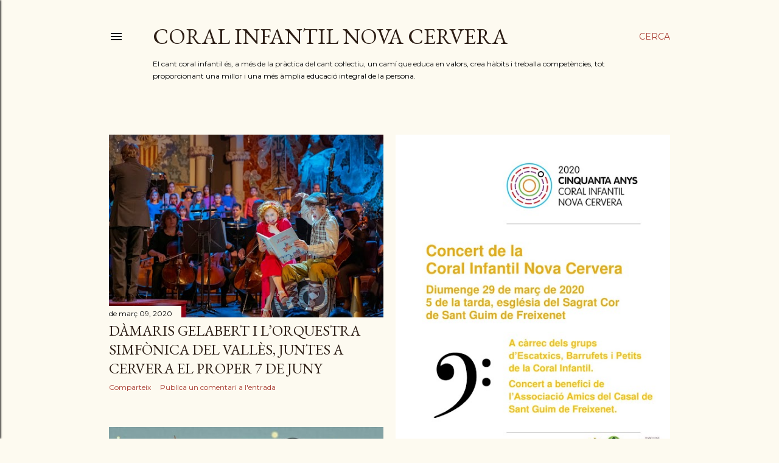

--- FILE ---
content_type: text/html; charset=UTF-8
request_url: https://coralinfantilnovacervera.blogspot.com/search?updated-max=2020-03-14T12:19:00%2B01:00&max-results=23&reverse-paginate=true
body_size: 40862
content:
<!DOCTYPE html>
<html dir='ltr' lang='ca'>
<head>
<meta content='width=device-width, initial-scale=1' name='viewport'/>
<title>CORAL  INFANTIL  NOVA  CERVERA</title>
<meta content='text/html; charset=UTF-8' http-equiv='Content-Type'/>
<!-- Chrome, Firefox OS and Opera -->
<meta content='#fdfaf0' name='theme-color'/>
<!-- Windows Phone -->
<meta content='#fdfaf0' name='msapplication-navbutton-color'/>
<meta content='blogger' name='generator'/>
<link href='https://coralinfantilnovacervera.blogspot.com/favicon.ico' rel='icon' type='image/x-icon'/>
<link href='https://coralinfantilnovacervera.blogspot.com/search?updated-max=2020-03-14T04:19:00-07:00&amp;max-results=23&amp;reverse-paginate=true' rel='canonical'/>
<link rel="alternate" type="application/atom+xml" title="CORAL  INFANTIL  NOVA  CERVERA - Atom" href="https://coralinfantilnovacervera.blogspot.com/feeds/posts/default" />
<link rel="alternate" type="application/rss+xml" title="CORAL  INFANTIL  NOVA  CERVERA - RSS" href="https://coralinfantilnovacervera.blogspot.com/feeds/posts/default?alt=rss" />
<link rel="service.post" type="application/atom+xml" title="CORAL  INFANTIL  NOVA  CERVERA - Atom" href="https://www.blogger.com/feeds/4927663587646688355/posts/default" />
<link rel="me" href="https://www.blogger.com/profile/06613723100413172753" />
<!--Can't find substitution for tag [blog.ieCssRetrofitLinks]-->
<meta content='Blog de notícies de la Coral Infantil Nova Cervera. Gaudint del meravellós plaer de cantar junts des de 1971.' name='description'/>
<meta content='https://coralinfantilnovacervera.blogspot.com/search?updated-max=2020-03-14T04:19:00-07:00&amp;max-results=23&amp;reverse-paginate=true' property='og:url'/>
<meta content='CORAL  INFANTIL  NOVA  CERVERA' property='og:title'/>
<meta content='Blog de notícies de la Coral Infantil Nova Cervera. Gaudint del meravellós plaer de cantar junts des de 1971.' property='og:description'/>
<meta content='https://blogger.googleusercontent.com/img/b/R29vZ2xl/AVvXsEiUF1wI2tGQgdUIV7KJH4fN-gYV_zBDUp6r4AVlGT2SMeetGnquKnsN-OuU0rwtfoo5qtnCoQBm1ScjTb6AQpMrjGbOt_6imtD5fAuvqvXiCOEOfDwvMeAHOoOWj3_EICJV3zHkxOiwqTDm/w1200-h630-p-k-no-nu/P1059655.jpg' property='og:image'/>
<meta content='https://blogger.googleusercontent.com/img/b/R29vZ2xl/AVvXsEgZiFFLGQgjoxPQzHGqlj4taiPSXrTaFePzCLn_dB84SxtSiuv40vugZxsGZQZ82rl2kDUKnIvu7zt9zr6pEF16Z6nC2FV2M82ksx_A-feovMuAN1icfYtEXXQulsM3ubX5ho2vY6FQmt43/w1200-h630-p-k-no-nu/Cartell+A3+Concert+a+Sant+Guim+de+Freixenet.jpg' property='og:image'/>
<meta content='https://blogger.googleusercontent.com/img/b/R29vZ2xl/AVvXsEhD3EH5Skrv-5sv-CCVX_YhHpXB0JFePSnolNUYBHRcIM2yVRRHEOuPqLD_a168f-n6f6GPsv4Nr_2AiTmpSyJKQZSbNUF_8ac2gxDIFsW60taywkz1j5Ey1xbba6qyn_DO2hTCPK6qAv7Z/w1200-h630-p-k-no-nu/Concert+D%25C3%25A0maris+Gelabert+Simf%25C3%25B2nica+07_06_20+Cervera.jpg' property='og:image'/>
<meta content='https://blogger.googleusercontent.com/img/b/R29vZ2xl/AVvXsEjaq4l6nS5JbUjMf1qzxb3dxPu0VnWYfjrl1gHPNC5USQah39IkwggKve4S8j6D0y4Fe0mZYhaYlXk9b8r1NxOzQhOuI6zZjCVVpuTz2mnjtMtZ8oOqr0wmFmWCgjuWsjWdg_rSgajDq86q/w1200-h630-p-k-no-nu/Concert+Escolania+Montserrat+-+Cervera+07_02_2020+-+JosepMEscud%25C3%25A9+%25283%2529.JPG' property='og:image'/>
<meta content='https://blogger.googleusercontent.com/img/b/R29vZ2xl/AVvXsEj8KPaLn_5F8uMLafH7pRtHGURd0kKaEgUTWx0emt1aDuLRnSnbRCiXnfsphtfdfRh1j8PX3Agc299dlTeSFxp63Hq8brEAtpsuWCDK_PMm5U9cuERf_KBKEAQvd47mV94CyxgdZER4gbdb/w1200-h630-p-k-no-nu/Cartell+defA3+concert+Escolania+Montserrat+7_02_2020+VE.jpg' property='og:image'/>
<meta content='https://blogger.googleusercontent.com/img/b/R29vZ2xl/AVvXsEijxHtIwCcOmZYBEP4qk_qzY08q6xunBfMiaxy9skKpO6kalPzZ62huA6wcVDwdnJZhfcJRxPoxYDQj6lDrUfwuV2LSNAPI7gHHXDg0LMdx18sm7Kl8N2Wb42L4h7rzh3HvcNAg3_J8bu1A/w1200-h630-p-k-no-nu/marato_tv3_2019-1270x700.jpg' property='og:image'/>
<meta content='https://blogger.googleusercontent.com/img/b/R29vZ2xl/AVvXsEhJcFkYBdrZbG7jExkuC0RYnHOVfpOrk1LsLjQGru-xtja9m9gUZ2P2nJYWYf0nekA0uBBtCEnNOxyxP_rqbfVrxeEdmRos4rV8yE_GyQrVniufYX6tV03uhpGdRCQoGA_2O-LFV5ctCcCE/w1200-h630-p-k-no-nu/Escolania+de+Montserrat+%25283%2529.jpg' property='og:image'/>
<meta content='https://blogger.googleusercontent.com/img/b/R29vZ2xl/AVvXsEjJ2FZwT8Yzcv0TT9oVWwbsgEXZYzoWiYonrmd_DQBAd23jb3cQyf1E64AP1NEsNiHqjDrfX1QfrrsMU5Hw7w7455bi-I6QADLBFd2-gwFg8mHvEF08xycof5drAQ1TnH0anuOIiQQ2bq9N/w1200-h630-p-k-no-nu/Venda+d%2527entrades_petit.jpg' property='og:image'/>
<meta content='https://blogger.googleusercontent.com/img/b/R29vZ2xl/AVvXsEi4-EQKug4a4rbCt2DaNKuxyWFXZ1cW67OQa0dFw-KlT8q_m5uvXQLbL7k8v6Y4pOKrRxByyz9RihLpslaLLOCyZhKTvn7GLI08gHE8TYt7-aWW8nyciSscledfMFBovYUtelcQTpIjMBpu/w1200-h630-p-k-no-nu/Visita-concert+a+les+resid%25C3%25A8ncies+2019+%25281%2529.jpg' property='og:image'/>
<meta content='https://blogger.googleusercontent.com/img/b/R29vZ2xl/AVvXsEhoM1zHeySJBt-UA4tBeeIIZReU2CCOsPdMWir_mhrm0q-Bite9-KO-Fa5_U4kVcsbGcb9BIzKWCXh-Pp7KwcwUpw_y8maSi0ZKMMp2zz7JecBIvUIQZAnwQhw5U4CoyOkb5X6M-Gqy-y0a/w1200-h630-p-k-no-nu/Concert+Nadal+Agrupaci%25C3%25B3+Coral+2019+_+Josep+M.+Escud%25C3%25A9+%25281%2529.JPG' property='og:image'/>
<meta content='https://blogger.googleusercontent.com/img/b/R29vZ2xl/AVvXsEg0orQa0cKtHlk1BG8hlorWFxeJmQPsRRKyniVsuRLABlKCWgTVDV_cvaxyBl48hKmVlYpTzcW49nN677l95mdctHzH9rZTQmf6zXV3eCfIzzs7lz_GaAhwCTQg2sWw0VzW_P7c0eJAsqAS/w1200-h630-p-k-no-nu/CINC+Felicitaci%25C3%25B3+Nadal+2019.jpg' property='og:image'/>
<meta content='https://blogger.googleusercontent.com/img/b/R29vZ2xl/AVvXsEhHCuHgYVoSSLRv1G_wxw5ujqBXAiH4gL348PuesEzIO2q3LVvJ2nMRPXfnXkieu4Y2So7kuXxmpL2f8bNUzRr0qKEuidpMp6J9ETE5C83_EnqlfnWcEchdHYNmyrUz3lbouHjIs4ShV-OB/w1200-h630-p-k-no-nu/Concert+FCEC+Petit+Palau+Agrupaci%25C3%25B3+Coral+Cervera+14_12_19+foto+Xavier+Terribas_02.jpg' property='og:image'/>
<meta content='https://blogger.googleusercontent.com/img/b/R29vZ2xl/AVvXsEiKGwc8fF-z5bLqUwuOEDW99F9HBaL0HaHcQgS1jhyphenhyphenT7Wdnl0VdxOevDanvXhItNky21gG0Z8xPZ1qkxXD_bb_BFujfb3lhmb_CjPVtFng5lKC6BYCRzMETb4i820IEOahgo-GVqA-HzhKB/w1200-h630-p-k-no-nu/Cartell+defA3+concert+Escolania+Montserrat+7_02_2020.jpg' property='og:image'/>
<meta content='https://blogger.googleusercontent.com/img/b/R29vZ2xl/AVvXsEjIGBcAPFU2LHqJrBGO862hq1NYgvgcebceauKxBYKbojQJAH0sdbvYFB-A8mvvyktjTdWq4TA3LzD6WLF2pjcb9mUlxbNRtZItkEjKgv98M4Ig7W4l_cfkEb2tYthuc0RK00mLRzhX3JC8/w1200-h630-p-k-no-nu/Acte+presentaci%25C3%25B3+CINC+50+anys+-+foto+JM+Escud%25C3%25A9+%25284%2529.JPG' property='og:image'/>
<meta content='https://blogger.googleusercontent.com/img/b/R29vZ2xl/AVvXsEjuQr9S8TNyTgpICQvWgNrBs3Rcg-daB9ZxheKq4X2MHl27oxGh2zEAWCKD7oVUQc_H5zDExnvC5ncut-B4N4sduYOOF9eFUUUypTNy7X4kuib1ARXPf8CGV7_UKjEJPv8WPK7_El02WPeF/w1200-h630-p-k-no-nu/Assaig+La+venedora+de+llumins+01_12_2019+%25282%2529.jpg' property='og:image'/>
<meta content='https://blogger.googleusercontent.com/img/b/R29vZ2xl/AVvXsEjYEAb6_cnDquCT5bR3Fva5NEplFdPo5Z_aOzzrEEdzJ_a67IRh80YZ2024A9c1MOg5uvo-718sKq8HTlGKh_pfahJHe2ubgUB8fgHKtpiB_b0yVhdjA9CNoFf-YHhjrCfSfGqZoEXqk_sC/w1200-h630-p-k-no-nu/Cartell+A3+actes+50anys+CINC+Presentaci%25C3%25B3.jpg' property='og:image'/>
<meta content='https://blogger.googleusercontent.com/img/b/R29vZ2xl/AVvXsEiwRvPMctRuDaeg_LAEwpU8sqhtg9_ZC1cMvSIYxMfAkVCjjG2dWibAWTC-LC5STPm-uQFFShbP1oaHOMACdfHC0cos0CuNpIbGzdtrx5QlRTKjRRmjXbCmRd_Bcj6IhhNuz4GxhywRuB2p/w1200-h630-p-k-no-nu/Logotip+50anys+color.jpg' property='og:image'/>
<meta content='https://blogger.googleusercontent.com/img/b/R29vZ2xl/AVvXsEiu0OcgSK-D-IEl_P24cqNvsJJsRWYoJIJC6IG5mhLDc-Y_Js_KmszE2t0KXE0yUNDlL6pfAfyJP4DpG0d8KgIZtl2PKWP4yp4g5ojkaz9EP2TS0K-2CCbn-ZyEsdzU3_IOLkiAp0ilwfnZ/w1200-h630-p-k-no-nu/Cap+de+Setmana+de+Treball+CINC+La+Carral+2019+%25282%2529.jpg' property='og:image'/>
<meta content='https://blogger.googleusercontent.com/img/b/R29vZ2xl/AVvXsEiTbqBoiEMJTHyIF-hold-0vDYUkvYZe5ZaIY-Kb_zVBFhTsoJZK5VIXOGF22ZIBIi2pwaXkrVUP2XgZzecAyOXf79jEEKbSZhDOo9X0bDTWNDwk8g0VfLj9pva5SHxi_42Kl1IapS8bs89/w1200-h630-p-k-no-nu/Concert+Castanyada+CINC+2019+%25285%2529.jpg' property='og:image'/>
<meta content='https://blogger.googleusercontent.com/img/b/R29vZ2xl/AVvXsEjbT_u0l0lNJSPnfcal5-QGNGQH7GxYGJYgB7KZrJbgfnnXt0s8Cxn4REoWpP-FGvuTrkfiXyDVWVBmD8nZMMtn0hMkXiFkoAC1h3H2b9Hc4koJR2aoLIVA4Jgd-qjAFFTDHj3kpJ4y-71Y/w1200-h630-p-k-no-nu/1200px-Guardiola.svg.png' property='og:image'/>
<meta content='https://blogger.googleusercontent.com/img/b/R29vZ2xl/AVvXsEjbHVS1CO-IZZiTie5h6qfzj_JyFm9A9YRIpzCat2i-_ohnvRyMLHTrk0472xWBH_o6bBeIdc8PVCMKup_FPtD8iUDvelJdzNHVSZFGUvkgwqZbY094h5PWKDg37j00i-01GWrsbOsTGQux/w1200-h630-p-k-no-nu/Escolania+de+Montserrat+01_10_2019.jpg' property='og:image'/>
<meta content='https://blogger.googleusercontent.com/img/b/R29vZ2xl/AVvXsEgVM_CohMML9vEPA8Upz2u4LDfvGMDlVtbn2lFZNrOSmpr6mUoAneUl27c84UALtzwo-cHf7IcSDcBIpPt0FbA8MRQXtbCsRLtjazN35h53WwFhjOkwwyXs7UtClUFhZ8RSFYtN21sLo4Se/w1200-h630-p-k-no-nu/Assaig+27_09_2019+Barrufets+P4.jpg' property='og:image'/>
<meta content='https://blogger.googleusercontent.com/img/b/R29vZ2xl/AVvXsEiVU7J6C-Cp25aV_c-SN49Bol4Oa9cpQ4Cb4nibWf4j9Za_hVYfpJ9lkvUzWJNA-1ATHRELIrA6u1F1ro_pcfbl-4sp4H9kgOKMghyYAjwH-XmlySADPOMYNNNqr9fpDOU_arpBjaG4rAHu/w1200-h630-p-k-no-nu/Assaig+previ+Seguici+Infantil+Festa+Major+2019.jpg' property='og:image'/>
<style type='text/css'>@font-face{font-family:'EB Garamond';font-style:normal;font-weight:400;font-display:swap;src:url(//fonts.gstatic.com/s/ebgaramond/v32/SlGDmQSNjdsmc35JDF1K5E55YMjF_7DPuGi-6_RkCY9_WamXgHlIbvw.woff2)format('woff2');unicode-range:U+0460-052F,U+1C80-1C8A,U+20B4,U+2DE0-2DFF,U+A640-A69F,U+FE2E-FE2F;}@font-face{font-family:'EB Garamond';font-style:normal;font-weight:400;font-display:swap;src:url(//fonts.gstatic.com/s/ebgaramond/v32/SlGDmQSNjdsmc35JDF1K5E55YMjF_7DPuGi-6_RkAI9_WamXgHlIbvw.woff2)format('woff2');unicode-range:U+0301,U+0400-045F,U+0490-0491,U+04B0-04B1,U+2116;}@font-face{font-family:'EB Garamond';font-style:normal;font-weight:400;font-display:swap;src:url(//fonts.gstatic.com/s/ebgaramond/v32/SlGDmQSNjdsmc35JDF1K5E55YMjF_7DPuGi-6_RkCI9_WamXgHlIbvw.woff2)format('woff2');unicode-range:U+1F00-1FFF;}@font-face{font-family:'EB Garamond';font-style:normal;font-weight:400;font-display:swap;src:url(//fonts.gstatic.com/s/ebgaramond/v32/SlGDmQSNjdsmc35JDF1K5E55YMjF_7DPuGi-6_RkB49_WamXgHlIbvw.woff2)format('woff2');unicode-range:U+0370-0377,U+037A-037F,U+0384-038A,U+038C,U+038E-03A1,U+03A3-03FF;}@font-face{font-family:'EB Garamond';font-style:normal;font-weight:400;font-display:swap;src:url(//fonts.gstatic.com/s/ebgaramond/v32/SlGDmQSNjdsmc35JDF1K5E55YMjF_7DPuGi-6_RkC49_WamXgHlIbvw.woff2)format('woff2');unicode-range:U+0102-0103,U+0110-0111,U+0128-0129,U+0168-0169,U+01A0-01A1,U+01AF-01B0,U+0300-0301,U+0303-0304,U+0308-0309,U+0323,U+0329,U+1EA0-1EF9,U+20AB;}@font-face{font-family:'EB Garamond';font-style:normal;font-weight:400;font-display:swap;src:url(//fonts.gstatic.com/s/ebgaramond/v32/SlGDmQSNjdsmc35JDF1K5E55YMjF_7DPuGi-6_RkCo9_WamXgHlIbvw.woff2)format('woff2');unicode-range:U+0100-02BA,U+02BD-02C5,U+02C7-02CC,U+02CE-02D7,U+02DD-02FF,U+0304,U+0308,U+0329,U+1D00-1DBF,U+1E00-1E9F,U+1EF2-1EFF,U+2020,U+20A0-20AB,U+20AD-20C0,U+2113,U+2C60-2C7F,U+A720-A7FF;}@font-face{font-family:'EB Garamond';font-style:normal;font-weight:400;font-display:swap;src:url(//fonts.gstatic.com/s/ebgaramond/v32/SlGDmQSNjdsmc35JDF1K5E55YMjF_7DPuGi-6_RkBI9_WamXgHlI.woff2)format('woff2');unicode-range:U+0000-00FF,U+0131,U+0152-0153,U+02BB-02BC,U+02C6,U+02DA,U+02DC,U+0304,U+0308,U+0329,U+2000-206F,U+20AC,U+2122,U+2191,U+2193,U+2212,U+2215,U+FEFF,U+FFFD;}@font-face{font-family:'Lora';font-style:normal;font-weight:400;font-display:swap;src:url(//fonts.gstatic.com/s/lora/v37/0QI6MX1D_JOuGQbT0gvTJPa787weuxJMkq18ndeYxZ2JTg.woff2)format('woff2');unicode-range:U+0460-052F,U+1C80-1C8A,U+20B4,U+2DE0-2DFF,U+A640-A69F,U+FE2E-FE2F;}@font-face{font-family:'Lora';font-style:normal;font-weight:400;font-display:swap;src:url(//fonts.gstatic.com/s/lora/v37/0QI6MX1D_JOuGQbT0gvTJPa787weuxJFkq18ndeYxZ2JTg.woff2)format('woff2');unicode-range:U+0301,U+0400-045F,U+0490-0491,U+04B0-04B1,U+2116;}@font-face{font-family:'Lora';font-style:normal;font-weight:400;font-display:swap;src:url(//fonts.gstatic.com/s/lora/v37/0QI6MX1D_JOuGQbT0gvTJPa787weuxI9kq18ndeYxZ2JTg.woff2)format('woff2');unicode-range:U+0302-0303,U+0305,U+0307-0308,U+0310,U+0312,U+0315,U+031A,U+0326-0327,U+032C,U+032F-0330,U+0332-0333,U+0338,U+033A,U+0346,U+034D,U+0391-03A1,U+03A3-03A9,U+03B1-03C9,U+03D1,U+03D5-03D6,U+03F0-03F1,U+03F4-03F5,U+2016-2017,U+2034-2038,U+203C,U+2040,U+2043,U+2047,U+2050,U+2057,U+205F,U+2070-2071,U+2074-208E,U+2090-209C,U+20D0-20DC,U+20E1,U+20E5-20EF,U+2100-2112,U+2114-2115,U+2117-2121,U+2123-214F,U+2190,U+2192,U+2194-21AE,U+21B0-21E5,U+21F1-21F2,U+21F4-2211,U+2213-2214,U+2216-22FF,U+2308-230B,U+2310,U+2319,U+231C-2321,U+2336-237A,U+237C,U+2395,U+239B-23B7,U+23D0,U+23DC-23E1,U+2474-2475,U+25AF,U+25B3,U+25B7,U+25BD,U+25C1,U+25CA,U+25CC,U+25FB,U+266D-266F,U+27C0-27FF,U+2900-2AFF,U+2B0E-2B11,U+2B30-2B4C,U+2BFE,U+3030,U+FF5B,U+FF5D,U+1D400-1D7FF,U+1EE00-1EEFF;}@font-face{font-family:'Lora';font-style:normal;font-weight:400;font-display:swap;src:url(//fonts.gstatic.com/s/lora/v37/0QI6MX1D_JOuGQbT0gvTJPa787weuxIvkq18ndeYxZ2JTg.woff2)format('woff2');unicode-range:U+0001-000C,U+000E-001F,U+007F-009F,U+20DD-20E0,U+20E2-20E4,U+2150-218F,U+2190,U+2192,U+2194-2199,U+21AF,U+21E6-21F0,U+21F3,U+2218-2219,U+2299,U+22C4-22C6,U+2300-243F,U+2440-244A,U+2460-24FF,U+25A0-27BF,U+2800-28FF,U+2921-2922,U+2981,U+29BF,U+29EB,U+2B00-2BFF,U+4DC0-4DFF,U+FFF9-FFFB,U+10140-1018E,U+10190-1019C,U+101A0,U+101D0-101FD,U+102E0-102FB,U+10E60-10E7E,U+1D2C0-1D2D3,U+1D2E0-1D37F,U+1F000-1F0FF,U+1F100-1F1AD,U+1F1E6-1F1FF,U+1F30D-1F30F,U+1F315,U+1F31C,U+1F31E,U+1F320-1F32C,U+1F336,U+1F378,U+1F37D,U+1F382,U+1F393-1F39F,U+1F3A7-1F3A8,U+1F3AC-1F3AF,U+1F3C2,U+1F3C4-1F3C6,U+1F3CA-1F3CE,U+1F3D4-1F3E0,U+1F3ED,U+1F3F1-1F3F3,U+1F3F5-1F3F7,U+1F408,U+1F415,U+1F41F,U+1F426,U+1F43F,U+1F441-1F442,U+1F444,U+1F446-1F449,U+1F44C-1F44E,U+1F453,U+1F46A,U+1F47D,U+1F4A3,U+1F4B0,U+1F4B3,U+1F4B9,U+1F4BB,U+1F4BF,U+1F4C8-1F4CB,U+1F4D6,U+1F4DA,U+1F4DF,U+1F4E3-1F4E6,U+1F4EA-1F4ED,U+1F4F7,U+1F4F9-1F4FB,U+1F4FD-1F4FE,U+1F503,U+1F507-1F50B,U+1F50D,U+1F512-1F513,U+1F53E-1F54A,U+1F54F-1F5FA,U+1F610,U+1F650-1F67F,U+1F687,U+1F68D,U+1F691,U+1F694,U+1F698,U+1F6AD,U+1F6B2,U+1F6B9-1F6BA,U+1F6BC,U+1F6C6-1F6CF,U+1F6D3-1F6D7,U+1F6E0-1F6EA,U+1F6F0-1F6F3,U+1F6F7-1F6FC,U+1F700-1F7FF,U+1F800-1F80B,U+1F810-1F847,U+1F850-1F859,U+1F860-1F887,U+1F890-1F8AD,U+1F8B0-1F8BB,U+1F8C0-1F8C1,U+1F900-1F90B,U+1F93B,U+1F946,U+1F984,U+1F996,U+1F9E9,U+1FA00-1FA6F,U+1FA70-1FA7C,U+1FA80-1FA89,U+1FA8F-1FAC6,U+1FACE-1FADC,U+1FADF-1FAE9,U+1FAF0-1FAF8,U+1FB00-1FBFF;}@font-face{font-family:'Lora';font-style:normal;font-weight:400;font-display:swap;src:url(//fonts.gstatic.com/s/lora/v37/0QI6MX1D_JOuGQbT0gvTJPa787weuxJOkq18ndeYxZ2JTg.woff2)format('woff2');unicode-range:U+0102-0103,U+0110-0111,U+0128-0129,U+0168-0169,U+01A0-01A1,U+01AF-01B0,U+0300-0301,U+0303-0304,U+0308-0309,U+0323,U+0329,U+1EA0-1EF9,U+20AB;}@font-face{font-family:'Lora';font-style:normal;font-weight:400;font-display:swap;src:url(//fonts.gstatic.com/s/lora/v37/0QI6MX1D_JOuGQbT0gvTJPa787weuxJPkq18ndeYxZ2JTg.woff2)format('woff2');unicode-range:U+0100-02BA,U+02BD-02C5,U+02C7-02CC,U+02CE-02D7,U+02DD-02FF,U+0304,U+0308,U+0329,U+1D00-1DBF,U+1E00-1E9F,U+1EF2-1EFF,U+2020,U+20A0-20AB,U+20AD-20C0,U+2113,U+2C60-2C7F,U+A720-A7FF;}@font-face{font-family:'Lora';font-style:normal;font-weight:400;font-display:swap;src:url(//fonts.gstatic.com/s/lora/v37/0QI6MX1D_JOuGQbT0gvTJPa787weuxJBkq18ndeYxZ0.woff2)format('woff2');unicode-range:U+0000-00FF,U+0131,U+0152-0153,U+02BB-02BC,U+02C6,U+02DA,U+02DC,U+0304,U+0308,U+0329,U+2000-206F,U+20AC,U+2122,U+2191,U+2193,U+2212,U+2215,U+FEFF,U+FFFD;}@font-face{font-family:'Montserrat';font-style:normal;font-weight:400;font-display:swap;src:url(//fonts.gstatic.com/s/montserrat/v31/JTUSjIg1_i6t8kCHKm459WRhyyTh89ZNpQ.woff2)format('woff2');unicode-range:U+0460-052F,U+1C80-1C8A,U+20B4,U+2DE0-2DFF,U+A640-A69F,U+FE2E-FE2F;}@font-face{font-family:'Montserrat';font-style:normal;font-weight:400;font-display:swap;src:url(//fonts.gstatic.com/s/montserrat/v31/JTUSjIg1_i6t8kCHKm459W1hyyTh89ZNpQ.woff2)format('woff2');unicode-range:U+0301,U+0400-045F,U+0490-0491,U+04B0-04B1,U+2116;}@font-face{font-family:'Montserrat';font-style:normal;font-weight:400;font-display:swap;src:url(//fonts.gstatic.com/s/montserrat/v31/JTUSjIg1_i6t8kCHKm459WZhyyTh89ZNpQ.woff2)format('woff2');unicode-range:U+0102-0103,U+0110-0111,U+0128-0129,U+0168-0169,U+01A0-01A1,U+01AF-01B0,U+0300-0301,U+0303-0304,U+0308-0309,U+0323,U+0329,U+1EA0-1EF9,U+20AB;}@font-face{font-family:'Montserrat';font-style:normal;font-weight:400;font-display:swap;src:url(//fonts.gstatic.com/s/montserrat/v31/JTUSjIg1_i6t8kCHKm459WdhyyTh89ZNpQ.woff2)format('woff2');unicode-range:U+0100-02BA,U+02BD-02C5,U+02C7-02CC,U+02CE-02D7,U+02DD-02FF,U+0304,U+0308,U+0329,U+1D00-1DBF,U+1E00-1E9F,U+1EF2-1EFF,U+2020,U+20A0-20AB,U+20AD-20C0,U+2113,U+2C60-2C7F,U+A720-A7FF;}@font-face{font-family:'Montserrat';font-style:normal;font-weight:400;font-display:swap;src:url(//fonts.gstatic.com/s/montserrat/v31/JTUSjIg1_i6t8kCHKm459WlhyyTh89Y.woff2)format('woff2');unicode-range:U+0000-00FF,U+0131,U+0152-0153,U+02BB-02BC,U+02C6,U+02DA,U+02DC,U+0304,U+0308,U+0329,U+2000-206F,U+20AC,U+2122,U+2191,U+2193,U+2212,U+2215,U+FEFF,U+FFFD;}@font-face{font-family:'Montserrat';font-style:normal;font-weight:700;font-display:swap;src:url(//fonts.gstatic.com/s/montserrat/v31/JTUSjIg1_i6t8kCHKm459WRhyyTh89ZNpQ.woff2)format('woff2');unicode-range:U+0460-052F,U+1C80-1C8A,U+20B4,U+2DE0-2DFF,U+A640-A69F,U+FE2E-FE2F;}@font-face{font-family:'Montserrat';font-style:normal;font-weight:700;font-display:swap;src:url(//fonts.gstatic.com/s/montserrat/v31/JTUSjIg1_i6t8kCHKm459W1hyyTh89ZNpQ.woff2)format('woff2');unicode-range:U+0301,U+0400-045F,U+0490-0491,U+04B0-04B1,U+2116;}@font-face{font-family:'Montserrat';font-style:normal;font-weight:700;font-display:swap;src:url(//fonts.gstatic.com/s/montserrat/v31/JTUSjIg1_i6t8kCHKm459WZhyyTh89ZNpQ.woff2)format('woff2');unicode-range:U+0102-0103,U+0110-0111,U+0128-0129,U+0168-0169,U+01A0-01A1,U+01AF-01B0,U+0300-0301,U+0303-0304,U+0308-0309,U+0323,U+0329,U+1EA0-1EF9,U+20AB;}@font-face{font-family:'Montserrat';font-style:normal;font-weight:700;font-display:swap;src:url(//fonts.gstatic.com/s/montserrat/v31/JTUSjIg1_i6t8kCHKm459WdhyyTh89ZNpQ.woff2)format('woff2');unicode-range:U+0100-02BA,U+02BD-02C5,U+02C7-02CC,U+02CE-02D7,U+02DD-02FF,U+0304,U+0308,U+0329,U+1D00-1DBF,U+1E00-1E9F,U+1EF2-1EFF,U+2020,U+20A0-20AB,U+20AD-20C0,U+2113,U+2C60-2C7F,U+A720-A7FF;}@font-face{font-family:'Montserrat';font-style:normal;font-weight:700;font-display:swap;src:url(//fonts.gstatic.com/s/montserrat/v31/JTUSjIg1_i6t8kCHKm459WlhyyTh89Y.woff2)format('woff2');unicode-range:U+0000-00FF,U+0131,U+0152-0153,U+02BB-02BC,U+02C6,U+02DA,U+02DC,U+0304,U+0308,U+0329,U+2000-206F,U+20AC,U+2122,U+2191,U+2193,U+2212,U+2215,U+FEFF,U+FFFD;}</style>
<style id='page-skin-1' type='text/css'><!--
/*! normalize.css v3.0.1 | MIT License | git.io/normalize */html{font-family:sans-serif;-ms-text-size-adjust:100%;-webkit-text-size-adjust:100%}body{margin:0}article,aside,details,figcaption,figure,footer,header,hgroup,main,nav,section,summary{display:block}audio,canvas,progress,video{display:inline-block;vertical-align:baseline}audio:not([controls]){display:none;height:0}[hidden],template{display:none}a{background:transparent}a:active,a:hover{outline:0}abbr[title]{border-bottom:1px dotted}b,strong{font-weight:bold}dfn{font-style:italic}h1{font-size:2em;margin:.67em 0}mark{background:#ff0;color:#000}small{font-size:80%}sub,sup{font-size:75%;line-height:0;position:relative;vertical-align:baseline}sup{top:-0.5em}sub{bottom:-0.25em}img{border:0}svg:not(:root){overflow:hidden}figure{margin:1em 40px}hr{-moz-box-sizing:content-box;box-sizing:content-box;height:0}pre{overflow:auto}code,kbd,pre,samp{font-family:monospace,monospace;font-size:1em}button,input,optgroup,select,textarea{color:inherit;font:inherit;margin:0}button{overflow:visible}button,select{text-transform:none}button,html input[type="button"],input[type="reset"],input[type="submit"]{-webkit-appearance:button;cursor:pointer}button[disabled],html input[disabled]{cursor:default}button::-moz-focus-inner,input::-moz-focus-inner{border:0;padding:0}input{line-height:normal}input[type="checkbox"],input[type="radio"]{box-sizing:border-box;padding:0}input[type="number"]::-webkit-inner-spin-button,input[type="number"]::-webkit-outer-spin-button{height:auto}input[type="search"]{-webkit-appearance:textfield;-moz-box-sizing:content-box;-webkit-box-sizing:content-box;box-sizing:content-box}input[type="search"]::-webkit-search-cancel-button,input[type="search"]::-webkit-search-decoration{-webkit-appearance:none}fieldset{border:1px solid #c0c0c0;margin:0 2px;padding:.35em .625em .75em}legend{border:0;padding:0}textarea{overflow:auto}optgroup{font-weight:bold}table{border-collapse:collapse;border-spacing:0}td,th{padding:0}
/*!************************************************
* Blogger Template Style
* Name: Soho
**************************************************/
body{
overflow-wrap:break-word;
word-break:break-word;
word-wrap:break-word
}
.hidden{
display:none
}
.invisible{
visibility:hidden
}
.container::after,.float-container::after{
clear:both;
content:"";
display:table
}
.clearboth{
clear:both
}
#comments .comment .comment-actions,.subscribe-popup .FollowByEmail .follow-by-email-submit{
background:0 0;
border:0;
box-shadow:none;
color:#a93e33;
cursor:pointer;
font-size:14px;
font-weight:700;
outline:0;
text-decoration:none;
text-transform:uppercase;
width:auto
}
.dim-overlay{
background-color:rgba(0,0,0,.54);
height:100vh;
left:0;
position:fixed;
top:0;
width:100%
}
#sharing-dim-overlay{
background-color:transparent
}
input::-ms-clear{
display:none
}
.blogger-logo,.svg-icon-24.blogger-logo{
fill:#ff9800;
opacity:1
}
.loading-spinner-large{
-webkit-animation:mspin-rotate 1.568s infinite linear;
animation:mspin-rotate 1.568s infinite linear;
height:48px;
overflow:hidden;
position:absolute;
width:48px;
z-index:200
}
.loading-spinner-large>div{
-webkit-animation:mspin-revrot 5332ms infinite steps(4);
animation:mspin-revrot 5332ms infinite steps(4)
}
.loading-spinner-large>div>div{
-webkit-animation:mspin-singlecolor-large-film 1333ms infinite steps(81);
animation:mspin-singlecolor-large-film 1333ms infinite steps(81);
background-size:100%;
height:48px;
width:3888px
}
.mspin-black-large>div>div,.mspin-grey_54-large>div>div{
background-image:url(https://www.blogblog.com/indie/mspin_black_large.svg)
}
.mspin-white-large>div>div{
background-image:url(https://www.blogblog.com/indie/mspin_white_large.svg)
}
.mspin-grey_54-large{
opacity:.54
}
@-webkit-keyframes mspin-singlecolor-large-film{
from{
-webkit-transform:translateX(0);
transform:translateX(0)
}
to{
-webkit-transform:translateX(-3888px);
transform:translateX(-3888px)
}
}
@keyframes mspin-singlecolor-large-film{
from{
-webkit-transform:translateX(0);
transform:translateX(0)
}
to{
-webkit-transform:translateX(-3888px);
transform:translateX(-3888px)
}
}
@-webkit-keyframes mspin-rotate{
from{
-webkit-transform:rotate(0);
transform:rotate(0)
}
to{
-webkit-transform:rotate(360deg);
transform:rotate(360deg)
}
}
@keyframes mspin-rotate{
from{
-webkit-transform:rotate(0);
transform:rotate(0)
}
to{
-webkit-transform:rotate(360deg);
transform:rotate(360deg)
}
}
@-webkit-keyframes mspin-revrot{
from{
-webkit-transform:rotate(0);
transform:rotate(0)
}
to{
-webkit-transform:rotate(-360deg);
transform:rotate(-360deg)
}
}
@keyframes mspin-revrot{
from{
-webkit-transform:rotate(0);
transform:rotate(0)
}
to{
-webkit-transform:rotate(-360deg);
transform:rotate(-360deg)
}
}
.skip-navigation{
background-color:#fff;
box-sizing:border-box;
color:#000;
display:block;
height:0;
left:0;
line-height:50px;
overflow:hidden;
padding-top:0;
position:fixed;
text-align:center;
top:0;
-webkit-transition:box-shadow .3s,height .3s,padding-top .3s;
transition:box-shadow .3s,height .3s,padding-top .3s;
width:100%;
z-index:900
}
.skip-navigation:focus{
box-shadow:0 4px 5px 0 rgba(0,0,0,.14),0 1px 10px 0 rgba(0,0,0,.12),0 2px 4px -1px rgba(0,0,0,.2);
height:50px
}
#main{
outline:0
}
.main-heading{
position:absolute;
clip:rect(1px,1px,1px,1px);
padding:0;
border:0;
height:1px;
width:1px;
overflow:hidden
}
.Attribution{
margin-top:1em;
text-align:center
}
.Attribution .blogger img,.Attribution .blogger svg{
vertical-align:bottom
}
.Attribution .blogger img{
margin-right:.5em
}
.Attribution div{
line-height:24px;
margin-top:.5em
}
.Attribution .copyright,.Attribution .image-attribution{
font-size:.7em;
margin-top:1.5em
}
.BLOG_mobile_video_class{
display:none
}
.bg-photo{
background-attachment:scroll!important
}
body .CSS_LIGHTBOX{
z-index:900
}
.extendable .show-less,.extendable .show-more{
border-color:#a93e33;
color:#a93e33;
margin-top:8px
}
.extendable .show-less.hidden,.extendable .show-more.hidden{
display:none
}
.inline-ad{
display:none;
max-width:100%;
overflow:hidden
}
.adsbygoogle{
display:block
}
#cookieChoiceInfo{
bottom:0;
top:auto
}
iframe.b-hbp-video{
border:0
}
.post-body img{
max-width:100%
}
.post-body iframe{
max-width:100%
}
.post-body a[imageanchor="1"]{
display:inline-block
}
.byline{
margin-right:1em
}
.byline:last-child{
margin-right:0
}
.link-copied-dialog{
max-width:520px;
outline:0
}
.link-copied-dialog .modal-dialog-buttons{
margin-top:8px
}
.link-copied-dialog .goog-buttonset-default{
background:0 0;
border:0
}
.link-copied-dialog .goog-buttonset-default:focus{
outline:0
}
.paging-control-container{
margin-bottom:16px
}
.paging-control-container .paging-control{
display:inline-block
}
.paging-control-container .comment-range-text::after,.paging-control-container .paging-control{
color:#a93e33
}
.paging-control-container .comment-range-text,.paging-control-container .paging-control{
margin-right:8px
}
.paging-control-container .comment-range-text::after,.paging-control-container .paging-control::after{
content:"\b7";
cursor:default;
padding-left:8px;
pointer-events:none
}
.paging-control-container .comment-range-text:last-child::after,.paging-control-container .paging-control:last-child::after{
content:none
}
.byline.reactions iframe{
height:20px
}
.b-notification{
color:#000;
background-color:#fff;
border-bottom:solid 1px #000;
box-sizing:border-box;
padding:16px 32px;
text-align:center
}
.b-notification.visible{
-webkit-transition:margin-top .3s cubic-bezier(.4,0,.2,1);
transition:margin-top .3s cubic-bezier(.4,0,.2,1)
}
.b-notification.invisible{
position:absolute
}
.b-notification-close{
position:absolute;
right:8px;
top:8px
}
.no-posts-message{
line-height:40px;
text-align:center
}
@media screen and (max-width:1162px){
body.item-view .post-body a[imageanchor="1"][style*="float: left;"],body.item-view .post-body a[imageanchor="1"][style*="float: right;"]{
float:none!important;
clear:none!important
}
body.item-view .post-body a[imageanchor="1"] img{
display:block;
height:auto;
margin:0 auto
}
body.item-view .post-body>.separator:first-child>a[imageanchor="1"]:first-child{
margin-top:20px
}
.post-body a[imageanchor]{
display:block
}
body.item-view .post-body a[imageanchor="1"]{
margin-left:0!important;
margin-right:0!important
}
body.item-view .post-body a[imageanchor="1"]+a[imageanchor="1"]{
margin-top:16px
}
}
.item-control{
display:none
}
#comments{
border-top:1px dashed rgba(0,0,0,.54);
margin-top:20px;
padding:20px
}
#comments .comment-thread ol{
margin:0;
padding-left:0;
padding-left:0
}
#comments .comment .comment-replybox-single,#comments .comment-thread .comment-replies{
margin-left:60px
}
#comments .comment-thread .thread-count{
display:none
}
#comments .comment{
list-style-type:none;
padding:0 0 30px;
position:relative
}
#comments .comment .comment{
padding-bottom:8px
}
.comment .avatar-image-container{
position:absolute
}
.comment .avatar-image-container img{
border-radius:50%
}
.avatar-image-container svg,.comment .avatar-image-container .avatar-icon{
border-radius:50%;
border:solid 1px #000000;
box-sizing:border-box;
fill:#000000;
height:35px;
margin:0;
padding:7px;
width:35px
}
.comment .comment-block{
margin-top:10px;
margin-left:60px;
padding-bottom:0
}
#comments .comment-author-header-wrapper{
margin-left:40px
}
#comments .comment .thread-expanded .comment-block{
padding-bottom:20px
}
#comments .comment .comment-header .user,#comments .comment .comment-header .user a{
color:#000000;
font-style:normal;
font-weight:700
}
#comments .comment .comment-actions{
bottom:0;
margin-bottom:15px;
position:absolute
}
#comments .comment .comment-actions>*{
margin-right:8px
}
#comments .comment .comment-header .datetime{
bottom:0;
color:#000000;
display:inline-block;
font-size:13px;
font-style:italic;
margin-left:8px
}
#comments .comment .comment-footer .comment-timestamp a,#comments .comment .comment-header .datetime a{
color:#000000
}
#comments .comment .comment-content,.comment .comment-body{
margin-top:12px;
word-break:break-word
}
.comment-body{
margin-bottom:12px
}
#comments.embed[data-num-comments="0"]{
border:0;
margin-top:0;
padding-top:0
}
#comments.embed[data-num-comments="0"] #comment-post-message,#comments.embed[data-num-comments="0"] div.comment-form>p,#comments.embed[data-num-comments="0"] p.comment-footer{
display:none
}
#comment-editor-src{
display:none
}
.comments .comments-content .loadmore.loaded{
max-height:0;
opacity:0;
overflow:hidden
}
.extendable .remaining-items{
height:0;
overflow:hidden;
-webkit-transition:height .3s cubic-bezier(.4,0,.2,1);
transition:height .3s cubic-bezier(.4,0,.2,1)
}
.extendable .remaining-items.expanded{
height:auto
}
.svg-icon-24,.svg-icon-24-button{
cursor:pointer;
height:24px;
width:24px;
min-width:24px
}
.touch-icon{
margin:-12px;
padding:12px
}
.touch-icon:active,.touch-icon:focus{
background-color:rgba(153,153,153,.4);
border-radius:50%
}
svg:not(:root).touch-icon{
overflow:visible
}
html[dir=rtl] .rtl-reversible-icon{
-webkit-transform:scaleX(-1);
-ms-transform:scaleX(-1);
transform:scaleX(-1)
}
.svg-icon-24-button,.touch-icon-button{
background:0 0;
border:0;
margin:0;
outline:0;
padding:0
}
.touch-icon-button .touch-icon:active,.touch-icon-button .touch-icon:focus{
background-color:transparent
}
.touch-icon-button:active .touch-icon,.touch-icon-button:focus .touch-icon{
background-color:rgba(153,153,153,.4);
border-radius:50%
}
.Profile .default-avatar-wrapper .avatar-icon{
border-radius:50%;
border:solid 1px #000000;
box-sizing:border-box;
fill:#000000;
margin:0
}
.Profile .individual .default-avatar-wrapper .avatar-icon{
padding:25px
}
.Profile .individual .avatar-icon,.Profile .individual .profile-img{
height:120px;
width:120px
}
.Profile .team .default-avatar-wrapper .avatar-icon{
padding:8px
}
.Profile .team .avatar-icon,.Profile .team .default-avatar-wrapper,.Profile .team .profile-img{
height:40px;
width:40px
}
.snippet-container{
margin:0;
position:relative;
overflow:hidden
}
.snippet-fade{
bottom:0;
box-sizing:border-box;
position:absolute;
width:96px
}
.snippet-fade{
right:0
}
.snippet-fade:after{
content:"\2026"
}
.snippet-fade:after{
float:right
}
.centered-top-container.sticky{
left:0;
position:fixed;
right:0;
top:0;
width:auto;
z-index:50;
-webkit-transition-property:opacity,-webkit-transform;
transition-property:opacity,-webkit-transform;
transition-property:transform,opacity;
transition-property:transform,opacity,-webkit-transform;
-webkit-transition-duration:.2s;
transition-duration:.2s;
-webkit-transition-timing-function:cubic-bezier(.4,0,.2,1);
transition-timing-function:cubic-bezier(.4,0,.2,1)
}
.centered-top-placeholder{
display:none
}
.collapsed-header .centered-top-placeholder{
display:block
}
.centered-top-container .Header .replaced h1,.centered-top-placeholder .Header .replaced h1{
display:none
}
.centered-top-container.sticky .Header .replaced h1{
display:block
}
.centered-top-container.sticky .Header .header-widget{
background:0 0
}
.centered-top-container.sticky .Header .header-image-wrapper{
display:none
}
.centered-top-container img,.centered-top-placeholder img{
max-width:100%
}
.collapsible{
-webkit-transition:height .3s cubic-bezier(.4,0,.2,1);
transition:height .3s cubic-bezier(.4,0,.2,1)
}
.collapsible,.collapsible>summary{
display:block;
overflow:hidden
}
.collapsible>:not(summary){
display:none
}
.collapsible[open]>:not(summary){
display:block
}
.collapsible:focus,.collapsible>summary:focus{
outline:0
}
.collapsible>summary{
cursor:pointer;
display:block;
padding:0
}
.collapsible:focus>summary,.collapsible>summary:focus{
background-color:transparent
}
.collapsible>summary::-webkit-details-marker{
display:none
}
.collapsible-title{
-webkit-box-align:center;
-webkit-align-items:center;
-ms-flex-align:center;
align-items:center;
display:-webkit-box;
display:-webkit-flex;
display:-ms-flexbox;
display:flex
}
.collapsible-title .title{
-webkit-box-flex:1;
-webkit-flex:1 1 auto;
-ms-flex:1 1 auto;
flex:1 1 auto;
-webkit-box-ordinal-group:1;
-webkit-order:0;
-ms-flex-order:0;
order:0;
overflow:hidden;
text-overflow:ellipsis;
white-space:nowrap
}
.collapsible-title .chevron-down,.collapsible[open] .collapsible-title .chevron-up{
display:block
}
.collapsible-title .chevron-up,.collapsible[open] .collapsible-title .chevron-down{
display:none
}
.flat-button{
cursor:pointer;
display:inline-block;
font-weight:700;
text-transform:uppercase;
border-radius:2px;
padding:8px;
margin:-8px
}
.flat-icon-button{
background:0 0;
border:0;
margin:0;
outline:0;
padding:0;
margin:-12px;
padding:12px;
cursor:pointer;
box-sizing:content-box;
display:inline-block;
line-height:0
}
.flat-icon-button,.flat-icon-button .splash-wrapper{
border-radius:50%
}
.flat-icon-button .splash.animate{
-webkit-animation-duration:.3s;
animation-duration:.3s
}
.overflowable-container{
max-height:28px;
overflow:hidden;
position:relative
}
.overflow-button{
cursor:pointer
}
#overflowable-dim-overlay{
background:0 0
}
.overflow-popup{
box-shadow:0 2px 2px 0 rgba(0,0,0,.14),0 3px 1px -2px rgba(0,0,0,.2),0 1px 5px 0 rgba(0,0,0,.12);
background-color:#fdfaf0;
left:0;
max-width:calc(100% - 32px);
position:absolute;
top:0;
visibility:hidden;
z-index:101
}
.overflow-popup ul{
list-style:none
}
.overflow-popup .tabs li,.overflow-popup li{
display:block;
height:auto
}
.overflow-popup .tabs li{
padding-left:0;
padding-right:0
}
.overflow-button.hidden,.overflow-popup .tabs li.hidden,.overflow-popup li.hidden{
display:none
}
.search{
display:-webkit-box;
display:-webkit-flex;
display:-ms-flexbox;
display:flex;
line-height:24px;
width:24px
}
.search.focused{
width:100%
}
.search.focused .section{
width:100%
}
.search form{
z-index:101
}
.search h3{
display:none
}
.search form{
display:-webkit-box;
display:-webkit-flex;
display:-ms-flexbox;
display:flex;
-webkit-box-flex:1;
-webkit-flex:1 0 0;
-ms-flex:1 0 0px;
flex:1 0 0;
border-bottom:solid 1px transparent;
padding-bottom:8px
}
.search form>*{
display:none
}
.search.focused form>*{
display:block
}
.search .search-input label{
display:none
}
.centered-top-placeholder.cloned .search form{
z-index:30
}
.search.focused form{
border-color:#000000;
position:relative;
width:auto
}
.collapsed-header .centered-top-container .search.focused form{
border-bottom-color:transparent
}
.search-expand{
-webkit-box-flex:0;
-webkit-flex:0 0 auto;
-ms-flex:0 0 auto;
flex:0 0 auto
}
.search-expand-text{
display:none
}
.search-close{
display:inline;
vertical-align:middle
}
.search-input{
-webkit-box-flex:1;
-webkit-flex:1 0 1px;
-ms-flex:1 0 1px;
flex:1 0 1px
}
.search-input input{
background:0 0;
border:0;
box-sizing:border-box;
color:#000000;
display:inline-block;
outline:0;
width:calc(100% - 48px)
}
.search-input input.no-cursor{
color:transparent;
text-shadow:0 0 0 #000000
}
.collapsed-header .centered-top-container .search-action,.collapsed-header .centered-top-container .search-input input{
color:#000000
}
.collapsed-header .centered-top-container .search-input input.no-cursor{
color:transparent;
text-shadow:0 0 0 #000000
}
.collapsed-header .centered-top-container .search-input input.no-cursor:focus,.search-input input.no-cursor:focus{
outline:0
}
.search-focused>*{
visibility:hidden
}
.search-focused .search,.search-focused .search-icon{
visibility:visible
}
.search.focused .search-action{
display:block
}
.search.focused .search-action:disabled{
opacity:.3
}
.widget.Sharing .sharing-button{
display:none
}
.widget.Sharing .sharing-buttons li{
padding:0
}
.widget.Sharing .sharing-buttons li span{
display:none
}
.post-share-buttons{
position:relative
}
.centered-bottom .share-buttons .svg-icon-24,.share-buttons .svg-icon-24{
fill:#000000
}
.sharing-open.touch-icon-button:active .touch-icon,.sharing-open.touch-icon-button:focus .touch-icon{
background-color:transparent
}
.share-buttons{
background-color:#fdfaf0;
border-radius:2px;
box-shadow:0 2px 2px 0 rgba(0,0,0,.14),0 3px 1px -2px rgba(0,0,0,.2),0 1px 5px 0 rgba(0,0,0,.12);
color:#000000;
list-style:none;
margin:0;
padding:8px 0;
position:absolute;
top:-11px;
min-width:200px;
z-index:101
}
.share-buttons.hidden{
display:none
}
.sharing-button{
background:0 0;
border:0;
margin:0;
outline:0;
padding:0;
cursor:pointer
}
.share-buttons li{
margin:0;
height:48px
}
.share-buttons li:last-child{
margin-bottom:0
}
.share-buttons li .sharing-platform-button{
box-sizing:border-box;
cursor:pointer;
display:block;
height:100%;
margin-bottom:0;
padding:0 16px;
position:relative;
width:100%
}
.share-buttons li .sharing-platform-button:focus,.share-buttons li .sharing-platform-button:hover{
background-color:rgba(128,128,128,.1);
outline:0
}
.share-buttons li svg[class*=" sharing-"],.share-buttons li svg[class^=sharing-]{
position:absolute;
top:10px
}
.share-buttons li span.sharing-platform-button{
position:relative;
top:0
}
.share-buttons li .platform-sharing-text{
display:block;
font-size:16px;
line-height:48px;
white-space:nowrap
}
.share-buttons li .platform-sharing-text{
margin-left:56px
}
.sidebar-container{
background-color:#f7f7f7;
max-width:284px;
overflow-y:auto;
-webkit-transition-property:-webkit-transform;
transition-property:-webkit-transform;
transition-property:transform;
transition-property:transform,-webkit-transform;
-webkit-transition-duration:.3s;
transition-duration:.3s;
-webkit-transition-timing-function:cubic-bezier(0,0,.2,1);
transition-timing-function:cubic-bezier(0,0,.2,1);
width:284px;
z-index:101;
-webkit-overflow-scrolling:touch
}
.sidebar-container .navigation{
line-height:0;
padding:16px
}
.sidebar-container .sidebar-back{
cursor:pointer
}
.sidebar-container .widget{
background:0 0;
margin:0 16px;
padding:16px 0
}
.sidebar-container .widget .title{
color:#000000;
margin:0
}
.sidebar-container .widget ul{
list-style:none;
margin:0;
padding:0
}
.sidebar-container .widget ul ul{
margin-left:1em
}
.sidebar-container .widget li{
font-size:16px;
line-height:normal
}
.sidebar-container .widget+.widget{
border-top:1px dashed #000000
}
.BlogArchive li{
margin:16px 0
}
.BlogArchive li:last-child{
margin-bottom:0
}
.Label li a{
display:inline-block
}
.BlogArchive .post-count,.Label .label-count{
float:right;
margin-left:.25em
}
.BlogArchive .post-count::before,.Label .label-count::before{
content:"("
}
.BlogArchive .post-count::after,.Label .label-count::after{
content:")"
}
.widget.Translate .skiptranslate>div{
display:block!important
}
.widget.Profile .profile-link{
display:-webkit-box;
display:-webkit-flex;
display:-ms-flexbox;
display:flex
}
.widget.Profile .team-member .default-avatar-wrapper,.widget.Profile .team-member .profile-img{
-webkit-box-flex:0;
-webkit-flex:0 0 auto;
-ms-flex:0 0 auto;
flex:0 0 auto;
margin-right:1em
}
.widget.Profile .individual .profile-link{
-webkit-box-orient:vertical;
-webkit-box-direction:normal;
-webkit-flex-direction:column;
-ms-flex-direction:column;
flex-direction:column
}
.widget.Profile .team .profile-link .profile-name{
-webkit-align-self:center;
-ms-flex-item-align:center;
align-self:center;
display:block;
-webkit-box-flex:1;
-webkit-flex:1 1 auto;
-ms-flex:1 1 auto;
flex:1 1 auto
}
.dim-overlay{
background-color:rgba(0,0,0,.54);
z-index:100
}
body.sidebar-visible{
overflow-y:hidden
}
@media screen and (max-width:1439px){
.sidebar-container{
bottom:0;
position:fixed;
top:0;
left:0;
right:auto
}
.sidebar-container.sidebar-invisible{
-webkit-transition-timing-function:cubic-bezier(.4,0,.6,1);
transition-timing-function:cubic-bezier(.4,0,.6,1)
}
html[dir=ltr] .sidebar-container.sidebar-invisible{
-webkit-transform:translateX(-284px);
-ms-transform:translateX(-284px);
transform:translateX(-284px)
}
html[dir=rtl] .sidebar-container.sidebar-invisible{
-webkit-transform:translateX(284px);
-ms-transform:translateX(284px);
transform:translateX(284px)
}
}
@media screen and (min-width:1440px){
.sidebar-container{
position:absolute;
top:0;
left:0;
right:auto
}
.sidebar-container .navigation{
display:none
}
}
.dialog{
box-shadow:0 2px 2px 0 rgba(0,0,0,.14),0 3px 1px -2px rgba(0,0,0,.2),0 1px 5px 0 rgba(0,0,0,.12);
background:#fdfaf0;
box-sizing:border-box;
color:#000000;
padding:30px;
position:fixed;
text-align:center;
width:calc(100% - 24px);
z-index:101
}
.dialog input[type=email],.dialog input[type=text]{
background-color:transparent;
border:0;
border-bottom:solid 1px rgba(0,0,0,.12);
color:#000000;
display:block;
font-family:EB Garamond, serif;
font-size:16px;
line-height:24px;
margin:auto;
padding-bottom:7px;
outline:0;
text-align:center;
width:100%
}
.dialog input[type=email]::-webkit-input-placeholder,.dialog input[type=text]::-webkit-input-placeholder{
color:#000000
}
.dialog input[type=email]::-moz-placeholder,.dialog input[type=text]::-moz-placeholder{
color:#000000
}
.dialog input[type=email]:-ms-input-placeholder,.dialog input[type=text]:-ms-input-placeholder{
color:#000000
}
.dialog input[type=email]::-ms-input-placeholder,.dialog input[type=text]::-ms-input-placeholder{
color:#000000
}
.dialog input[type=email]::placeholder,.dialog input[type=text]::placeholder{
color:#000000
}
.dialog input[type=email]:focus,.dialog input[type=text]:focus{
border-bottom:solid 2px #a93e33;
padding-bottom:6px
}
.dialog input.no-cursor{
color:transparent;
text-shadow:0 0 0 #000000
}
.dialog input.no-cursor:focus{
outline:0
}
.dialog input.no-cursor:focus{
outline:0
}
.dialog input[type=submit]{
font-family:EB Garamond, serif
}
.dialog .goog-buttonset-default{
color:#a93e33
}
.subscribe-popup{
max-width:364px
}
.subscribe-popup h3{
color:#2c1d14;
font-size:1.8em;
margin-top:0
}
.subscribe-popup .FollowByEmail h3{
display:none
}
.subscribe-popup .FollowByEmail .follow-by-email-submit{
color:#a93e33;
display:inline-block;
margin:0 auto;
margin-top:24px;
width:auto;
white-space:normal
}
.subscribe-popup .FollowByEmail .follow-by-email-submit:disabled{
cursor:default;
opacity:.3
}
@media (max-width:800px){
.blog-name div.widget.Subscribe{
margin-bottom:16px
}
body.item-view .blog-name div.widget.Subscribe{
margin:8px auto 16px auto;
width:100%
}
}
body#layout .bg-photo,body#layout .bg-photo-overlay{
display:none
}
body#layout .page_body{
padding:0;
position:relative;
top:0
}
body#layout .page{
display:inline-block;
left:inherit;
position:relative;
vertical-align:top;
width:540px
}
body#layout .centered{
max-width:954px
}
body#layout .navigation{
display:none
}
body#layout .sidebar-container{
display:inline-block;
width:40%
}
body#layout .hamburger-menu,body#layout .search{
display:none
}
body{
background-color:#fdfaf0;
color:#000000;
font:normal 400 20px EB Garamond, serif;
height:100%;
margin:0;
min-height:100vh
}
h1,h2,h3,h4,h5,h6{
font-weight:400
}
a{
color:#a93e33;
text-decoration:none
}
.dim-overlay{
z-index:100
}
body.sidebar-visible .page_body{
overflow-y:scroll
}
.widget .title{
color:#000000;
font:normal 400 12px Montserrat, sans-serif
}
.extendable .show-less,.extendable .show-more{
color:#a93e33;
font:normal 400 12px Montserrat, sans-serif;
margin:12px -8px 0 -8px;
text-transform:uppercase
}
.footer .widget,.main .widget{
margin:50px 0
}
.main .widget .title{
text-transform:uppercase
}
.inline-ad{
display:block;
margin-top:50px
}
.adsbygoogle{
text-align:center
}
.page_body{
display:-webkit-box;
display:-webkit-flex;
display:-ms-flexbox;
display:flex;
-webkit-box-orient:vertical;
-webkit-box-direction:normal;
-webkit-flex-direction:column;
-ms-flex-direction:column;
flex-direction:column;
min-height:100vh;
position:relative;
z-index:20
}
.page_body>*{
-webkit-box-flex:0;
-webkit-flex:0 0 auto;
-ms-flex:0 0 auto;
flex:0 0 auto
}
.page_body>#footer{
margin-top:auto
}
.centered-bottom,.centered-top{
margin:0 32px;
max-width:100%
}
.centered-top{
padding-bottom:12px;
padding-top:12px
}
.sticky .centered-top{
padding-bottom:0;
padding-top:0
}
.centered-top-container,.centered-top-placeholder{
background:#fdfaf0
}
.centered-top{
display:-webkit-box;
display:-webkit-flex;
display:-ms-flexbox;
display:flex;
-webkit-flex-wrap:wrap;
-ms-flex-wrap:wrap;
flex-wrap:wrap;
-webkit-box-pack:justify;
-webkit-justify-content:space-between;
-ms-flex-pack:justify;
justify-content:space-between;
position:relative
}
.sticky .centered-top{
-webkit-flex-wrap:nowrap;
-ms-flex-wrap:nowrap;
flex-wrap:nowrap
}
.centered-top-container .svg-icon-24,.centered-top-placeholder .svg-icon-24{
fill:#000000
}
.back-button-container,.hamburger-menu-container{
-webkit-box-flex:0;
-webkit-flex:0 0 auto;
-ms-flex:0 0 auto;
flex:0 0 auto;
height:48px;
-webkit-box-ordinal-group:2;
-webkit-order:1;
-ms-flex-order:1;
order:1
}
.sticky .back-button-container,.sticky .hamburger-menu-container{
-webkit-box-ordinal-group:2;
-webkit-order:1;
-ms-flex-order:1;
order:1
}
.back-button,.hamburger-menu,.search-expand-icon{
cursor:pointer;
margin-top:0
}
.search{
-webkit-box-align:start;
-webkit-align-items:flex-start;
-ms-flex-align:start;
align-items:flex-start;
-webkit-box-flex:0;
-webkit-flex:0 0 auto;
-ms-flex:0 0 auto;
flex:0 0 auto;
height:48px;
margin-left:24px;
-webkit-box-ordinal-group:4;
-webkit-order:3;
-ms-flex-order:3;
order:3
}
.search,.search.focused{
width:auto
}
.search.focused{
position:static
}
.sticky .search{
display:none;
-webkit-box-ordinal-group:5;
-webkit-order:4;
-ms-flex-order:4;
order:4
}
.search .section{
right:0;
margin-top:12px;
position:absolute;
top:12px;
width:0
}
.sticky .search .section{
top:0
}
.search-expand{
background:0 0;
border:0;
margin:0;
outline:0;
padding:0;
color:#a93e33;
cursor:pointer;
-webkit-box-flex:0;
-webkit-flex:0 0 auto;
-ms-flex:0 0 auto;
flex:0 0 auto;
font:normal 400 12px Montserrat, sans-serif;
text-transform:uppercase;
word-break:normal
}
.search.focused .search-expand{
visibility:hidden
}
.search .dim-overlay{
background:0 0
}
.search.focused .section{
max-width:400px
}
.search.focused form{
border-color:#000000;
height:24px
}
.search.focused .search-input{
display:-webkit-box;
display:-webkit-flex;
display:-ms-flexbox;
display:flex;
-webkit-box-flex:1;
-webkit-flex:1 1 auto;
-ms-flex:1 1 auto;
flex:1 1 auto
}
.search-input input{
-webkit-box-flex:1;
-webkit-flex:1 1 auto;
-ms-flex:1 1 auto;
flex:1 1 auto;
font:normal 400 16px Montserrat, sans-serif
}
.search input[type=submit]{
display:none
}
.subscribe-section-container{
-webkit-box-flex:1;
-webkit-flex:1 0 auto;
-ms-flex:1 0 auto;
flex:1 0 auto;
margin-left:24px;
-webkit-box-ordinal-group:3;
-webkit-order:2;
-ms-flex-order:2;
order:2;
text-align:right
}
.sticky .subscribe-section-container{
-webkit-box-flex:0;
-webkit-flex:0 0 auto;
-ms-flex:0 0 auto;
flex:0 0 auto;
-webkit-box-ordinal-group:4;
-webkit-order:3;
-ms-flex-order:3;
order:3
}
.subscribe-button{
background:0 0;
border:0;
margin:0;
outline:0;
padding:0;
color:#a93e33;
cursor:pointer;
display:inline-block;
font:normal 400 12px Montserrat, sans-serif;
line-height:48px;
margin:0;
text-transform:uppercase;
word-break:normal
}
.subscribe-popup h3{
color:#000000;
font:normal 400 12px Montserrat, sans-serif;
margin-bottom:24px;
text-transform:uppercase
}
.subscribe-popup div.widget.FollowByEmail .follow-by-email-address{
color:#000000;
font:normal 400 12px Montserrat, sans-serif
}
.subscribe-popup div.widget.FollowByEmail .follow-by-email-submit{
color:#a93e33;
font:normal 400 12px Montserrat, sans-serif;
margin-top:24px;
text-transform:uppercase
}
.blog-name{
-webkit-box-flex:1;
-webkit-flex:1 1 100%;
-ms-flex:1 1 100%;
flex:1 1 100%;
-webkit-box-ordinal-group:5;
-webkit-order:4;
-ms-flex-order:4;
order:4;
overflow:hidden
}
.sticky .blog-name{
-webkit-box-flex:1;
-webkit-flex:1 1 auto;
-ms-flex:1 1 auto;
flex:1 1 auto;
margin:0 12px;
-webkit-box-ordinal-group:3;
-webkit-order:2;
-ms-flex-order:2;
order:2
}
body.search-view .centered-top.search-focused .blog-name{
display:none
}
.widget.Header h1{
font:normal 400 18px EB Garamond, serif;
margin:0;
text-transform:uppercase
}
.widget.Header h1,.widget.Header h1 a{
color:#2c1d14
}
.widget.Header p{
color:#000000;
font:normal 400 12px Montserrat, sans-serif;
line-height:1.7
}
.sticky .widget.Header h1{
font-size:16px;
line-height:48px;
overflow:hidden;
overflow-wrap:normal;
text-overflow:ellipsis;
white-space:nowrap;
word-wrap:normal
}
.sticky .widget.Header p{
display:none
}
.sticky{
box-shadow:0 1px 3px #000000
}
#page_list_top .widget.PageList{
font:normal 400 14px Montserrat, sans-serif;
line-height:28px
}
#page_list_top .widget.PageList .title{
display:none
}
#page_list_top .widget.PageList .overflowable-contents{
overflow:hidden
}
#page_list_top .widget.PageList .overflowable-contents ul{
list-style:none;
margin:0;
padding:0
}
#page_list_top .widget.PageList .overflow-popup ul{
list-style:none;
margin:0;
padding:0 20px
}
#page_list_top .widget.PageList .overflowable-contents li{
display:inline-block
}
#page_list_top .widget.PageList .overflowable-contents li.hidden{
display:none
}
#page_list_top .widget.PageList .overflowable-contents li:not(:first-child):before{
color:#000000;
content:"\b7"
}
#page_list_top .widget.PageList .overflow-button a,#page_list_top .widget.PageList .overflow-popup li a,#page_list_top .widget.PageList .overflowable-contents li a{
color:#000000;
font:normal 400 14px Montserrat, sans-serif;
line-height:28px;
text-transform:uppercase
}
#page_list_top .widget.PageList .overflow-popup li.selected a,#page_list_top .widget.PageList .overflowable-contents li.selected a{
color:#000000;
font:normal 700 14px Montserrat, sans-serif;
line-height:28px
}
#page_list_top .widget.PageList .overflow-button{
display:inline
}
.sticky #page_list_top{
display:none
}
body.homepage-view .hero-image.has-image{
background:#fdfaf0 url(https://blogger.googleusercontent.com/img/a/AVvXsEi7AMSyJvHlmtsxyhDhqAWv8O59-XgxmIdTcTC9aGZjuN0lshRxvnX7JRvfBg4SflAnkkr5f9qaZXddf6qhA8v14jk1fE_15UXs7gd-v_eyjrRiqBSQP1prkJSJawqwoVeV78nwdmkRhHkeInoXXWti0d3zWbdf-LKXTFoD81cNafUfnLnPQD6Auz_SzyZ8=s1600) repeat scroll bottom center;
background-attachment:scroll;
background-color:#fdfaf0;
background-size:cover;
height:62.5vw;
max-height:75vh;
min-height:200px;
width:100%
}
.post-filter-message{
background-color:#f4d6d3;
color:#000000;
display:-webkit-box;
display:-webkit-flex;
display:-ms-flexbox;
display:flex;
-webkit-flex-wrap:wrap;
-ms-flex-wrap:wrap;
flex-wrap:wrap;
font:normal 400 12px Montserrat, sans-serif;
-webkit-box-pack:justify;
-webkit-justify-content:space-between;
-ms-flex-pack:justify;
justify-content:space-between;
margin-top:50px;
padding:18px
}
.post-filter-message .message-container{
-webkit-box-flex:1;
-webkit-flex:1 1 auto;
-ms-flex:1 1 auto;
flex:1 1 auto;
min-width:0
}
.post-filter-message .home-link-container{
-webkit-box-flex:0;
-webkit-flex:0 0 auto;
-ms-flex:0 0 auto;
flex:0 0 auto
}
.post-filter-message .search-label,.post-filter-message .search-query{
color:#000000;
font:normal 700 12px Montserrat, sans-serif;
text-transform:uppercase
}
.post-filter-message .home-link,.post-filter-message .home-link a{
color:#a93e33;
font:normal 700 12px Montserrat, sans-serif;
text-transform:uppercase
}
.widget.FeaturedPost .thumb.hero-thumb{
background-position:center;
background-size:cover;
height:360px
}
.widget.FeaturedPost .featured-post-snippet:before{
content:"\2014"
}
.snippet-container,.snippet-fade{
font:normal 400 14px Lora, serif;
line-height:23.8px
}
.snippet-container{
max-height:166.6px;
overflow:hidden
}
.snippet-fade{
background:-webkit-linear-gradient(left,#fdfaf0 0,#fdfaf0 20%,rgba(253, 250, 240, 0) 100%);
background:linear-gradient(to left,#fdfaf0 0,#fdfaf0 20%,rgba(253, 250, 240, 0) 100%);
color:#000000
}
.post-sidebar{
display:none
}
.widget.Blog .blog-posts .post-outer-container{
width:100%
}
.no-posts{
text-align:center
}
body.feed-view .widget.Blog .blog-posts .post-outer-container,body.item-view .widget.Blog .blog-posts .post-outer{
margin-bottom:50px
}
.widget.Blog .post.no-featured-image,.widget.PopularPosts .post.no-featured-image{
background-color:#f4d6d3;
padding:30px
}
.widget.Blog .post>.post-share-buttons-top{
right:0;
position:absolute;
top:0
}
.widget.Blog .post>.post-share-buttons-bottom{
bottom:0;
right:0;
position:absolute
}
.blog-pager{
text-align:right
}
.blog-pager a{
color:#a93e33;
font:normal 400 12px Montserrat, sans-serif;
text-transform:uppercase
}
.blog-pager .blog-pager-newer-link,.blog-pager .home-link{
display:none
}
.post-title{
font:normal 400 20px EB Garamond, serif;
margin:0;
text-transform:uppercase
}
.post-title,.post-title a{
color:#2c1d14
}
.post.no-featured-image .post-title,.post.no-featured-image .post-title a{
color:#000000
}
body.item-view .post-body-container:before{
content:"\2014"
}
.post-body{
color:#000000;
font:normal 400 14px Lora, serif;
line-height:1.7
}
.post-body blockquote{
color:#000000;
font:normal 400 16px Montserrat, sans-serif;
line-height:1.7;
margin-left:0;
margin-right:0
}
.post-body img{
height:auto;
max-width:100%
}
.post-body .tr-caption{
color:#000000;
font:normal 400 12px Montserrat, sans-serif;
line-height:1.7
}
.snippet-thumbnail{
position:relative
}
.snippet-thumbnail .post-header{
background:#fdfaf0;
bottom:0;
margin-bottom:0;
padding-right:15px;
padding-bottom:5px;
padding-top:5px;
position:absolute
}
.snippet-thumbnail img{
width:100%
}
.post-footer,.post-header{
margin:8px 0
}
body.item-view .widget.Blog .post-header{
margin:0 0 16px 0
}
body.item-view .widget.Blog .post-footer{
margin:50px 0 0 0
}
.widget.FeaturedPost .post-footer{
display:-webkit-box;
display:-webkit-flex;
display:-ms-flexbox;
display:flex;
-webkit-flex-wrap:wrap;
-ms-flex-wrap:wrap;
flex-wrap:wrap;
-webkit-box-pack:justify;
-webkit-justify-content:space-between;
-ms-flex-pack:justify;
justify-content:space-between
}
.widget.FeaturedPost .post-footer>*{
-webkit-box-flex:0;
-webkit-flex:0 1 auto;
-ms-flex:0 1 auto;
flex:0 1 auto
}
.widget.FeaturedPost .post-footer,.widget.FeaturedPost .post-footer a,.widget.FeaturedPost .post-footer button{
line-height:1.7
}
.jump-link{
margin:-8px
}
.post-header,.post-header a,.post-header button{
color:#000000;
font:normal 400 12px Montserrat, sans-serif
}
.post.no-featured-image .post-header,.post.no-featured-image .post-header a,.post.no-featured-image .post-header button{
color:#000000
}
.post-footer,.post-footer a,.post-footer button{
color:#a93e33;
font:normal 400 12px Montserrat, sans-serif
}
.post.no-featured-image .post-footer,.post.no-featured-image .post-footer a,.post.no-featured-image .post-footer button{
color:#a93e33
}
body.item-view .post-footer-line{
line-height:2.3
}
.byline{
display:inline-block
}
.byline .flat-button{
text-transform:none
}
.post-header .byline:not(:last-child):after{
content:"\b7"
}
.post-header .byline:not(:last-child){
margin-right:0
}
.byline.post-labels a{
display:inline-block;
word-break:break-all
}
.byline.post-labels a:not(:last-child):after{
content:","
}
.byline.reactions .reactions-label{
line-height:22px;
vertical-align:top
}
.post-share-buttons{
margin-left:0
}
.share-buttons{
background-color:#fffdf9;
border-radius:0;
box-shadow:0 1px 1px 1px #000000;
color:#000000;
font:normal 400 16px Montserrat, sans-serif
}
.share-buttons .svg-icon-24{
fill:#a93e33
}
#comment-holder .continue{
display:none
}
#comment-editor{
margin-bottom:20px;
margin-top:20px
}
.widget.Attribution,.widget.Attribution .copyright,.widget.Attribution .copyright a,.widget.Attribution .image-attribution,.widget.Attribution .image-attribution a,.widget.Attribution a{
color:#000000;
font:normal 400 12px Montserrat, sans-serif
}
.widget.Attribution svg{
fill:#000000
}
.widget.Attribution .blogger a{
display:-webkit-box;
display:-webkit-flex;
display:-ms-flexbox;
display:flex;
-webkit-align-content:center;
-ms-flex-line-pack:center;
align-content:center;
-webkit-box-pack:center;
-webkit-justify-content:center;
-ms-flex-pack:center;
justify-content:center;
line-height:24px
}
.widget.Attribution .blogger svg{
margin-right:8px
}
.widget.Profile ul{
list-style:none;
padding:0
}
.widget.Profile .individual .default-avatar-wrapper,.widget.Profile .individual .profile-img{
border-radius:50%;
display:inline-block;
height:120px;
width:120px
}
.widget.Profile .individual .profile-data a,.widget.Profile .team .profile-name{
color:#2c1d14;
font:normal 400 20px EB Garamond, serif;
text-transform:none
}
.widget.Profile .individual dd{
color:#000000;
font:normal 400 20px EB Garamond, serif;
margin:0 auto
}
.widget.Profile .individual .profile-link,.widget.Profile .team .visit-profile{
color:#a93e33;
font:normal 400 12px Montserrat, sans-serif;
text-transform:uppercase
}
.widget.Profile .team .default-avatar-wrapper,.widget.Profile .team .profile-img{
border-radius:50%;
float:left;
height:40px;
width:40px
}
.widget.Profile .team .profile-link .profile-name-wrapper{
-webkit-box-flex:1;
-webkit-flex:1 1 auto;
-ms-flex:1 1 auto;
flex:1 1 auto
}
.widget.Label li,.widget.Label span.label-size{
color:#a93e33;
display:inline-block;
font:normal 400 12px Montserrat, sans-serif;
word-break:break-all
}
.widget.Label li:not(:last-child):after,.widget.Label span.label-size:not(:last-child):after{
content:","
}
.widget.PopularPosts .post{
margin-bottom:50px
}
body.item-view #sidebar .widget.PopularPosts{
margin-left:40px;
width:inherit
}
#comments{
border-top:none;
padding:0
}
#comments .comment .comment-footer,#comments .comment .comment-header,#comments .comment .comment-header .datetime,#comments .comment .comment-header .datetime a{
color:#000000;
font:normal 400 12px Montserrat, sans-serif
}
#comments .comment .comment-author,#comments .comment .comment-author a,#comments .comment .comment-header .user,#comments .comment .comment-header .user a{
color:#000000;
font:normal 400 14px Montserrat, sans-serif
}
#comments .comment .comment-body,#comments .comment .comment-content{
color:#000000;
font:normal 400 14px Lora, serif
}
#comments .comment .comment-actions,#comments .footer,#comments .footer a,#comments .loadmore,#comments .paging-control{
color:#a93e33;
font:normal 400 12px Montserrat, sans-serif;
text-transform:uppercase
}
#commentsHolder{
border-bottom:none;
border-top:none
}
#comments .comment-form h4{
position:absolute;
clip:rect(1px,1px,1px,1px);
padding:0;
border:0;
height:1px;
width:1px;
overflow:hidden
}
.sidebar-container{
background-color:#fdfaf0;
color:#000000;
font:normal 400 14px Montserrat, sans-serif;
min-height:100%
}
html[dir=ltr] .sidebar-container{
box-shadow:1px 0 3px #000000
}
html[dir=rtl] .sidebar-container{
box-shadow:-1px 0 3px #000000
}
.sidebar-container a{
color:#a93e33
}
.sidebar-container .svg-icon-24{
fill:#000000
}
.sidebar-container .widget{
margin:0;
margin-left:40px;
padding:40px;
padding-left:0
}
.sidebar-container .widget+.widget{
border-top:1px solid #000000
}
.sidebar-container .widget .title{
color:#000000;
font:normal 400 16px Montserrat, sans-serif
}
.sidebar-container .widget ul li,.sidebar-container .widget.BlogArchive #ArchiveList li{
font:normal 400 14px Montserrat, sans-serif;
margin:1em 0 0 0
}
.sidebar-container .BlogArchive .post-count,.sidebar-container .Label .label-count{
float:none
}
.sidebar-container .Label li a{
display:inline
}
.sidebar-container .widget.Profile .default-avatar-wrapper .avatar-icon{
border-color:#000000;
fill:#000000
}
.sidebar-container .widget.Profile .individual{
text-align:center
}
.sidebar-container .widget.Profile .individual dd:before{
content:"\2014";
display:block
}
.sidebar-container .widget.Profile .individual .profile-data a,.sidebar-container .widget.Profile .team .profile-name{
color:#000000;
font:normal 400 24px EB Garamond, serif
}
.sidebar-container .widget.Profile .individual dd{
color:#000000;
font:normal 400 12px Montserrat, sans-serif;
margin:0 30px
}
.sidebar-container .widget.Profile .individual .profile-link,.sidebar-container .widget.Profile .team .visit-profile{
color:#a93e33;
font:normal 400 14px Montserrat, sans-serif
}
.sidebar-container .snippet-fade{
background:-webkit-linear-gradient(left,#fdfaf0 0,#fdfaf0 20%,rgba(253, 250, 240, 0) 100%);
background:linear-gradient(to left,#fdfaf0 0,#fdfaf0 20%,rgba(253, 250, 240, 0) 100%)
}
@media screen and (min-width:640px){
.centered-bottom,.centered-top{
margin:0 auto;
width:576px
}
.centered-top{
-webkit-flex-wrap:nowrap;
-ms-flex-wrap:nowrap;
flex-wrap:nowrap;
padding-bottom:24px;
padding-top:36px
}
.blog-name{
-webkit-box-flex:1;
-webkit-flex:1 1 auto;
-ms-flex:1 1 auto;
flex:1 1 auto;
min-width:0;
-webkit-box-ordinal-group:3;
-webkit-order:2;
-ms-flex-order:2;
order:2
}
.sticky .blog-name{
margin:0
}
.back-button-container,.hamburger-menu-container{
margin-right:36px;
-webkit-box-ordinal-group:2;
-webkit-order:1;
-ms-flex-order:1;
order:1
}
.search{
margin-left:36px;
-webkit-box-ordinal-group:5;
-webkit-order:4;
-ms-flex-order:4;
order:4
}
.search .section{
top:36px
}
.sticky .search{
display:block
}
.subscribe-section-container{
-webkit-box-flex:0;
-webkit-flex:0 0 auto;
-ms-flex:0 0 auto;
flex:0 0 auto;
margin-left:36px;
-webkit-box-ordinal-group:4;
-webkit-order:3;
-ms-flex-order:3;
order:3
}
.subscribe-button{
font:normal 400 14px Montserrat, sans-serif;
line-height:48px
}
.subscribe-popup h3{
font:normal 400 14px Montserrat, sans-serif
}
.subscribe-popup div.widget.FollowByEmail .follow-by-email-address{
font:normal 400 14px Montserrat, sans-serif
}
.subscribe-popup div.widget.FollowByEmail .follow-by-email-submit{
font:normal 400 14px Montserrat, sans-serif
}
.widget .title{
font:normal 400 14px Montserrat, sans-serif
}
.widget.Blog .post.no-featured-image,.widget.PopularPosts .post.no-featured-image{
padding:65px
}
.post-title{
font:normal 400 24px EB Garamond, serif
}
.blog-pager a{
font:normal 400 14px Montserrat, sans-serif
}
.widget.Header h1{
font:normal 400 36px EB Garamond, serif
}
.sticky .widget.Header h1{
font-size:24px
}
}
@media screen and (min-width:1162px){
.centered-bottom,.centered-top{
width:922px
}
.back-button-container,.hamburger-menu-container{
margin-right:48px
}
.search{
margin-left:48px
}
.search-expand{
font:normal 400 14px Montserrat, sans-serif;
line-height:48px
}
.search-expand-text{
display:block
}
.search-expand-icon{
display:none
}
.subscribe-section-container{
margin-left:48px
}
.post-filter-message{
font:normal 400 14px Montserrat, sans-serif
}
.post-filter-message .search-label,.post-filter-message .search-query{
font:normal 700 14px Montserrat, sans-serif
}
.post-filter-message .home-link{
font:normal 700 14px Montserrat, sans-serif
}
.widget.Blog .blog-posts .post-outer-container{
width:451px
}
body.error-view .widget.Blog .blog-posts .post-outer-container,body.item-view .widget.Blog .blog-posts .post-outer-container{
width:100%
}
body.item-view .widget.Blog .blog-posts .post-outer{
display:-webkit-box;
display:-webkit-flex;
display:-ms-flexbox;
display:flex
}
#comments,body.item-view .post-outer-container .inline-ad,body.item-view .widget.PopularPosts{
margin-left:220px;
width:682px
}
.post-sidebar{
box-sizing:border-box;
display:block;
font:normal 400 14px Montserrat, sans-serif;
padding-right:20px;
width:220px
}
.post-sidebar-item{
margin-bottom:30px
}
.post-sidebar-item ul{
list-style:none;
padding:0
}
.post-sidebar-item .sharing-button{
color:#a93e33;
cursor:pointer;
display:inline-block;
font:normal 400 14px Montserrat, sans-serif;
line-height:normal;
word-break:normal
}
.post-sidebar-labels li{
margin-bottom:8px
}
body.item-view .widget.Blog .post{
width:682px
}
.widget.Blog .post.no-featured-image,.widget.PopularPosts .post.no-featured-image{
padding:100px 65px
}
.page .widget.FeaturedPost .post-content{
display:-webkit-box;
display:-webkit-flex;
display:-ms-flexbox;
display:flex;
-webkit-box-pack:justify;
-webkit-justify-content:space-between;
-ms-flex-pack:justify;
justify-content:space-between
}
.page .widget.FeaturedPost .thumb-link{
display:-webkit-box;
display:-webkit-flex;
display:-ms-flexbox;
display:flex
}
.page .widget.FeaturedPost .thumb.hero-thumb{
height:auto;
min-height:300px;
width:451px
}
.page .widget.FeaturedPost .post-content.has-featured-image .post-text-container{
width:425px
}
.page .widget.FeaturedPost .post-content.no-featured-image .post-text-container{
width:100%
}
.page .widget.FeaturedPost .post-header{
margin:0 0 8px 0
}
.page .widget.FeaturedPost .post-footer{
margin:8px 0 0 0
}
.post-body{
font:normal 400 16px Lora, serif;
line-height:1.7
}
.post-body blockquote{
font:normal 400 24px Montserrat, sans-serif;
line-height:1.7
}
.snippet-container,.snippet-fade{
font:normal 400 16px Lora, serif;
line-height:27.2px
}
.snippet-container{
max-height:326.4px
}
.widget.Profile .individual .profile-data a,.widget.Profile .team .profile-name{
font:normal 400 24px EB Garamond, serif
}
.widget.Profile .individual .profile-link,.widget.Profile .team .visit-profile{
font:normal 400 14px Montserrat, sans-serif
}
}
@media screen and (min-width:1440px){
body{
position:relative
}
.page_body{
margin-left:284px
}
.sticky .centered-top{
padding-left:284px
}
.hamburger-menu-container{
display:none
}
.sidebar-container{
overflow:visible;
z-index:32
}
}

--></style>
<style id='template-skin-1' type='text/css'><!--
body#layout .hidden,
body#layout .invisible {
display: inherit;
}
body#layout .page {
width: 60%;
}
body#layout.ltr .page {
float: right;
}
body#layout.rtl .page {
float: left;
}
body#layout .sidebar-container {
width: 40%;
}
body#layout.ltr .sidebar-container {
float: left;
}
body#layout.rtl .sidebar-container {
float: right;
}
--></style>
<script async='async' src='https://www.gstatic.com/external_hosted/imagesloaded/imagesloaded-3.1.8.min.js'></script>
<script async='async' src='https://www.gstatic.com/external_hosted/vanillamasonry-v3_1_5/masonry.pkgd.min.js'></script>
<script async='async' src='https://www.gstatic.com/external_hosted/clipboardjs/clipboard.min.js'></script>
<style>
    body.homepage-view .hero-image.has-image {background-image:url(https\:\/\/blogger.googleusercontent.com\/img\/a\/AVvXsEi7AMSyJvHlmtsxyhDhqAWv8O59-XgxmIdTcTC9aGZjuN0lshRxvnX7JRvfBg4SflAnkkr5f9qaZXddf6qhA8v14jk1fE_15UXs7gd-v_eyjrRiqBSQP1prkJSJawqwoVeV78nwdmkRhHkeInoXXWti0d3zWbdf-LKXTFoD81cNafUfnLnPQD6Auz_SzyZ8=s1600);}
    
@media (max-width: 320px) { body.homepage-view .hero-image.has-image {background-image:url(https\:\/\/blogger.googleusercontent.com\/img\/a\/AVvXsEi7AMSyJvHlmtsxyhDhqAWv8O59-XgxmIdTcTC9aGZjuN0lshRxvnX7JRvfBg4SflAnkkr5f9qaZXddf6qhA8v14jk1fE_15UXs7gd-v_eyjrRiqBSQP1prkJSJawqwoVeV78nwdmkRhHkeInoXXWti0d3zWbdf-LKXTFoD81cNafUfnLnPQD6Auz_SzyZ8=w320);}}
@media (max-width: 640px) and (min-width: 321px) { body.homepage-view .hero-image.has-image {background-image:url(https\:\/\/blogger.googleusercontent.com\/img\/a\/AVvXsEi7AMSyJvHlmtsxyhDhqAWv8O59-XgxmIdTcTC9aGZjuN0lshRxvnX7JRvfBg4SflAnkkr5f9qaZXddf6qhA8v14jk1fE_15UXs7gd-v_eyjrRiqBSQP1prkJSJawqwoVeV78nwdmkRhHkeInoXXWti0d3zWbdf-LKXTFoD81cNafUfnLnPQD6Auz_SzyZ8=w640);}}
@media (max-width: 800px) and (min-width: 641px) { body.homepage-view .hero-image.has-image {background-image:url(https\:\/\/blogger.googleusercontent.com\/img\/a\/AVvXsEi7AMSyJvHlmtsxyhDhqAWv8O59-XgxmIdTcTC9aGZjuN0lshRxvnX7JRvfBg4SflAnkkr5f9qaZXddf6qhA8v14jk1fE_15UXs7gd-v_eyjrRiqBSQP1prkJSJawqwoVeV78nwdmkRhHkeInoXXWti0d3zWbdf-LKXTFoD81cNafUfnLnPQD6Auz_SzyZ8=w800);}}
@media (max-width: 1024px) and (min-width: 801px) { body.homepage-view .hero-image.has-image {background-image:url(https\:\/\/blogger.googleusercontent.com\/img\/a\/AVvXsEi7AMSyJvHlmtsxyhDhqAWv8O59-XgxmIdTcTC9aGZjuN0lshRxvnX7JRvfBg4SflAnkkr5f9qaZXddf6qhA8v14jk1fE_15UXs7gd-v_eyjrRiqBSQP1prkJSJawqwoVeV78nwdmkRhHkeInoXXWti0d3zWbdf-LKXTFoD81cNafUfnLnPQD6Auz_SzyZ8=w1024);}}
@media (max-width: 1440px) and (min-width: 1025px) { body.homepage-view .hero-image.has-image {background-image:url(https\:\/\/blogger.googleusercontent.com\/img\/a\/AVvXsEi7AMSyJvHlmtsxyhDhqAWv8O59-XgxmIdTcTC9aGZjuN0lshRxvnX7JRvfBg4SflAnkkr5f9qaZXddf6qhA8v14jk1fE_15UXs7gd-v_eyjrRiqBSQP1prkJSJawqwoVeV78nwdmkRhHkeInoXXWti0d3zWbdf-LKXTFoD81cNafUfnLnPQD6Auz_SzyZ8=w1440);}}
@media (max-width: 1680px) and (min-width: 1441px) { body.homepage-view .hero-image.has-image {background-image:url(https\:\/\/blogger.googleusercontent.com\/img\/a\/AVvXsEi7AMSyJvHlmtsxyhDhqAWv8O59-XgxmIdTcTC9aGZjuN0lshRxvnX7JRvfBg4SflAnkkr5f9qaZXddf6qhA8v14jk1fE_15UXs7gd-v_eyjrRiqBSQP1prkJSJawqwoVeV78nwdmkRhHkeInoXXWti0d3zWbdf-LKXTFoD81cNafUfnLnPQD6Auz_SzyZ8=w1680);}}
@media (max-width: 1920px) and (min-width: 1681px) { body.homepage-view .hero-image.has-image {background-image:url(https\:\/\/blogger.googleusercontent.com\/img\/a\/AVvXsEi7AMSyJvHlmtsxyhDhqAWv8O59-XgxmIdTcTC9aGZjuN0lshRxvnX7JRvfBg4SflAnkkr5f9qaZXddf6qhA8v14jk1fE_15UXs7gd-v_eyjrRiqBSQP1prkJSJawqwoVeV78nwdmkRhHkeInoXXWti0d3zWbdf-LKXTFoD81cNafUfnLnPQD6Auz_SzyZ8=w1920);}}
/* Last tag covers anything over one higher than the previous max-size cap. */
@media (min-width: 1921px) { body.homepage-view .hero-image.has-image {background-image:url(https\:\/\/blogger.googleusercontent.com\/img\/a\/AVvXsEi7AMSyJvHlmtsxyhDhqAWv8O59-XgxmIdTcTC9aGZjuN0lshRxvnX7JRvfBg4SflAnkkr5f9qaZXddf6qhA8v14jk1fE_15UXs7gd-v_eyjrRiqBSQP1prkJSJawqwoVeV78nwdmkRhHkeInoXXWti0d3zWbdf-LKXTFoD81cNafUfnLnPQD6Auz_SzyZ8=w2560);}}
  </style>
<meta name='google-adsense-platform-account' content='ca-host-pub-1556223355139109'/>
<meta name='google-adsense-platform-domain' content='blogspot.com'/>

</head>
<body class='search-view feed-view version-1-3-3 variant-fancy_red'>
<a class='skip-navigation' href='#main' tabindex='0'>
Passa al contingut principal
</a>
<div class='page'>
<div class='page_body'>
<div class='main-page-body-content'>
<div class='centered-top-placeholder'></div>
<header class='centered-top-container' role='banner'>
<div class='centered-top'>
<div class='hamburger-menu-container'>
<svg class='svg-icon-24 touch-icon hamburger-menu'>
<use xlink:href='/responsive/sprite_v1_6.css.svg#ic_menu_black_24dp' xmlns:xlink='http://www.w3.org/1999/xlink'></use>
</svg>
</div>
<div class='search'>
<button aria-label='Cerca' class='search-expand touch-icon-button'>
<div class='search-expand-text'>Cerca</div>
<svg class='svg-icon-24 touch-icon search-expand-icon'>
<use xlink:href='/responsive/sprite_v1_6.css.svg#ic_search_black_24dp' xmlns:xlink='http://www.w3.org/1999/xlink'></use>
</svg>
</button>
<div class='section' id='search_top' name='Search (Top)'><div class='widget BlogSearch' data-version='2' id='BlogSearch1'>
<h3 class='title'>
Cercar en aquest blog
</h3>
<div class='widget-content' role='search'>
<form action='https://coralinfantilnovacervera.blogspot.com/search' target='_top'>
<div class='search-input'>
<input aria-label='Cerca en aquest blog' autocomplete='off' name='q' placeholder='Cerca en aquest blog' value=''/>
</div>
<label>
<input type='submit'/>
<svg class='svg-icon-24 touch-icon search-icon'>
<use xlink:href='/responsive/sprite_v1_6.css.svg#ic_search_black_24dp' xmlns:xlink='http://www.w3.org/1999/xlink'></use>
</svg>
</label>
</form>
</div>
</div></div>
</div>
<div class='blog-name'>
<div class='section' id='header' name='Capçalera'><div class='widget Header' data-version='2' id='Header1'>
<div class='header-widget'>
<div>
<h1>
<a href='https://coralinfantilnovacervera.blogspot.com/'>
CORAL  INFANTIL  NOVA  CERVERA
</a>
</h1>
</div>
<p>
El cant coral infantil és, a més de la pràctica del cant col&#183;lectiu, un camí que educa en valors, crea hàbits i treballa competències, tot proporcionant una millor i una més àmplia educació integral de la persona.
</p>
</div>
</div></div>
<nav role='navigation'>
<div class='no-items section' id='page_list_top' name='Llista de la pàgina (part superior)'>
</div>
</nav>
</div>
</div>
</header>
<div class='hero-image has-image'></div>
<main class='centered-bottom' id='main' role='main' tabindex='-1'>
<h2 class='main-heading'>Entrades</h2>
<div class='main section' id='page_body' name='Cos de la pàgina'>
<div class='widget Blog' data-version='2' id='Blog1'>
<div class='blog-posts hfeed container'>
<div class='post-outer-container'>
<div class='post-outer'>
<div class='post has-featured-image'>
<script type='application/ld+json'>{
  "@context": "http://schema.org",
  "@type": "BlogPosting",
  "mainEntityOfPage": {
    "@type": "WebPage",
    "@id": "https://coralinfantilnovacervera.blogspot.com/2020/03/damaris-gelabert-i-lorquestra-simfonica.html"
  },
  "headline": "DÀMARIS GELABERT I L&#8217;ORQUESTRA SIMFÒNICA DEL VALLÈS, JUNTES A CERVERA EL PROPER 7 DE JUNY","description": "El diumenge 7 de juny tindrà lloc al Gran Teatre de Cervera la posada en escena del nou espectacle familiar conjunt de la Dàmaris Gela...","datePublished": "2020-03-09T23:44:00+01:00",
  "dateModified": "2020-03-09T23:44:53+01:00","image": {
    "@type": "ImageObject","url": "https://blogger.googleusercontent.com/img/b/R29vZ2xl/AVvXsEiUF1wI2tGQgdUIV7KJH4fN-gYV_zBDUp6r4AVlGT2SMeetGnquKnsN-OuU0rwtfoo5qtnCoQBm1ScjTb6AQpMrjGbOt_6imtD5fAuvqvXiCOEOfDwvMeAHOoOWj3_EICJV3zHkxOiwqTDm/w1200-h630-p-k-no-nu/P1059655.jpg",
    "height": 630,
    "width": 1200},"publisher": {
    "@type": "Organization",
    "name": "Blogger",
    "logo": {
      "@type": "ImageObject",
      "url": "https://blogger.googleusercontent.com/img/b/U2hvZWJveA/AVvXsEgfMvYAhAbdHksiBA24JKmb2Tav6K0GviwztID3Cq4VpV96HaJfy0viIu8z1SSw_G9n5FQHZWSRao61M3e58ImahqBtr7LiOUS6m_w59IvDYwjmMcbq3fKW4JSbacqkbxTo8B90dWp0Cese92xfLMPe_tg11g/h60/",
      "width": 206,
      "height": 60
    }
  },"author": {
    "@type": "Person",
    "name": "Coral Infantil Nova Cervera"
  }
}</script>
<div class='snippet-thumbnail'>
<a href='https://coralinfantilnovacervera.blogspot.com/2020/03/damaris-gelabert-i-lorquestra-simfonica.html'><img alt='Imatge' sizes='(max-width: 576px) 100vw, (max-width: 1024px) 576px, 490px' src='https://blogger.googleusercontent.com/img/b/R29vZ2xl/AVvXsEiUF1wI2tGQgdUIV7KJH4fN-gYV_zBDUp6r4AVlGT2SMeetGnquKnsN-OuU0rwtfoo5qtnCoQBm1ScjTb6AQpMrjGbOt_6imtD5fAuvqvXiCOEOfDwvMeAHOoOWj3_EICJV3zHkxOiwqTDm/s640/P1059655.jpg' srcset='https://blogger.googleusercontent.com/img/b/R29vZ2xl/AVvXsEiUF1wI2tGQgdUIV7KJH4fN-gYV_zBDUp6r4AVlGT2SMeetGnquKnsN-OuU0rwtfoo5qtnCoQBm1ScjTb6AQpMrjGbOt_6imtD5fAuvqvXiCOEOfDwvMeAHOoOWj3_EICJV3zHkxOiwqTDm/w320/P1059655.jpg 320w, https://blogger.googleusercontent.com/img/b/R29vZ2xl/AVvXsEiUF1wI2tGQgdUIV7KJH4fN-gYV_zBDUp6r4AVlGT2SMeetGnquKnsN-OuU0rwtfoo5qtnCoQBm1ScjTb6AQpMrjGbOt_6imtD5fAuvqvXiCOEOfDwvMeAHOoOWj3_EICJV3zHkxOiwqTDm/w490/P1059655.jpg 490w, https://blogger.googleusercontent.com/img/b/R29vZ2xl/AVvXsEiUF1wI2tGQgdUIV7KJH4fN-gYV_zBDUp6r4AVlGT2SMeetGnquKnsN-OuU0rwtfoo5qtnCoQBm1ScjTb6AQpMrjGbOt_6imtD5fAuvqvXiCOEOfDwvMeAHOoOWj3_EICJV3zHkxOiwqTDm/w576/P1059655.jpg 576w, https://blogger.googleusercontent.com/img/b/R29vZ2xl/AVvXsEiUF1wI2tGQgdUIV7KJH4fN-gYV_zBDUp6r4AVlGT2SMeetGnquKnsN-OuU0rwtfoo5qtnCoQBm1ScjTb6AQpMrjGbOt_6imtD5fAuvqvXiCOEOfDwvMeAHOoOWj3_EICJV3zHkxOiwqTDm/w1152/P1059655.jpg 1152w'/></a>
<div class='post-header'>
<div class='post-header-line-1'>
<span class='byline post-timestamp'>
<meta content='https://coralinfantilnovacervera.blogspot.com/2020/03/damaris-gelabert-i-lorquestra-simfonica.html'/>
<a class='timestamp-link' href='https://coralinfantilnovacervera.blogspot.com/2020/03/damaris-gelabert-i-lorquestra-simfonica.html' rel='bookmark' title='permanent link'>
<time class='published' datetime='2020-03-09T23:44:00+01:00' title='2020-03-09T23:44:00+01:00'>
de març 09, 2020
</time>
</a>
</span>
</div>
</div>
</div>
<a name='7737214676785449267'></a>
<h3 class='post-title entry-title'>
<a href='https://coralinfantilnovacervera.blogspot.com/2020/03/damaris-gelabert-i-lorquestra-simfonica.html'>DÀMARIS GELABERT I L&#8217;ORQUESTRA SIMFÒNICA DEL VALLÈS, JUNTES A CERVERA EL PROPER 7 DE JUNY</a>
</h3>
<div class='post-footer'>
<div class='post-footer-line post-footer-line-0'>
<div class='byline post-share-buttons goog-inline-block'>
<div aria-owns='sharing-popup-Blog1-footer-0-7737214676785449267' class='sharing' data-title='DÀMARIS GELABERT I L’ORQUESTRA SIMFÒNICA DEL VALLÈS, JUNTES A CERVERA EL PROPER 7 DE JUNY'>
<button aria-controls='sharing-popup-Blog1-footer-0-7737214676785449267' aria-label='Comparteix' class='sharing-button touch-icon-button' id='sharing-button-Blog1-footer-0-7737214676785449267' role='button'>
Comparteix
</button>
<div class='share-buttons-container'>
<ul aria-hidden='true' aria-label='Comparteix' class='share-buttons hidden' id='sharing-popup-Blog1-footer-0-7737214676785449267' role='menu'>
<li>
<span aria-label='Obtén l&#39;enllaç' class='sharing-platform-button sharing-element-link' data-href='https://www.blogger.com/share-post.g?blogID=4927663587646688355&postID=7737214676785449267&target=' data-url='https://coralinfantilnovacervera.blogspot.com/2020/03/damaris-gelabert-i-lorquestra-simfonica.html' role='menuitem' tabindex='-1' title='Obtén l&#39;enllaç'>
<svg class='svg-icon-24 touch-icon sharing-link'>
<use xlink:href='/responsive/sprite_v1_6.css.svg#ic_24_link_dark' xmlns:xlink='http://www.w3.org/1999/xlink'></use>
</svg>
<span class='platform-sharing-text'>Obtén l'enllaç</span>
</span>
</li>
<li>
<span aria-label='Comparteix a Facebook' class='sharing-platform-button sharing-element-facebook' data-href='https://www.blogger.com/share-post.g?blogID=4927663587646688355&postID=7737214676785449267&target=facebook' data-url='https://coralinfantilnovacervera.blogspot.com/2020/03/damaris-gelabert-i-lorquestra-simfonica.html' role='menuitem' tabindex='-1' title='Comparteix a Facebook'>
<svg class='svg-icon-24 touch-icon sharing-facebook'>
<use xlink:href='/responsive/sprite_v1_6.css.svg#ic_24_facebook_dark' xmlns:xlink='http://www.w3.org/1999/xlink'></use>
</svg>
<span class='platform-sharing-text'>Facebook</span>
</span>
</li>
<li>
<span aria-label='Comparteix a X' class='sharing-platform-button sharing-element-twitter' data-href='https://www.blogger.com/share-post.g?blogID=4927663587646688355&postID=7737214676785449267&target=twitter' data-url='https://coralinfantilnovacervera.blogspot.com/2020/03/damaris-gelabert-i-lorquestra-simfonica.html' role='menuitem' tabindex='-1' title='Comparteix a X'>
<svg class='svg-icon-24 touch-icon sharing-twitter'>
<use xlink:href='/responsive/sprite_v1_6.css.svg#ic_24_twitter_dark' xmlns:xlink='http://www.w3.org/1999/xlink'></use>
</svg>
<span class='platform-sharing-text'>X</span>
</span>
</li>
<li>
<span aria-label='Comparteix a Pinterest' class='sharing-platform-button sharing-element-pinterest' data-href='https://www.blogger.com/share-post.g?blogID=4927663587646688355&postID=7737214676785449267&target=pinterest' data-url='https://coralinfantilnovacervera.blogspot.com/2020/03/damaris-gelabert-i-lorquestra-simfonica.html' role='menuitem' tabindex='-1' title='Comparteix a Pinterest'>
<svg class='svg-icon-24 touch-icon sharing-pinterest'>
<use xlink:href='/responsive/sprite_v1_6.css.svg#ic_24_pinterest_dark' xmlns:xlink='http://www.w3.org/1999/xlink'></use>
</svg>
<span class='platform-sharing-text'>Pinterest</span>
</span>
</li>
<li>
<span aria-label='Correu electrònic' class='sharing-platform-button sharing-element-email' data-href='https://www.blogger.com/share-post.g?blogID=4927663587646688355&postID=7737214676785449267&target=email' data-url='https://coralinfantilnovacervera.blogspot.com/2020/03/damaris-gelabert-i-lorquestra-simfonica.html' role='menuitem' tabindex='-1' title='Correu electrònic'>
<svg class='svg-icon-24 touch-icon sharing-email'>
<use xlink:href='/responsive/sprite_v1_6.css.svg#ic_24_email_dark' xmlns:xlink='http://www.w3.org/1999/xlink'></use>
</svg>
<span class='platform-sharing-text'>Correu electrònic</span>
</span>
</li>
<li aria-hidden='true' class='hidden'>
<span aria-label='Comparteix en altres aplicacions' class='sharing-platform-button sharing-element-other' data-url='https://coralinfantilnovacervera.blogspot.com/2020/03/damaris-gelabert-i-lorquestra-simfonica.html' role='menuitem' tabindex='-1' title='Comparteix en altres aplicacions'>
<svg class='svg-icon-24 touch-icon sharing-sharingOther'>
<use xlink:href='/responsive/sprite_v1_6.css.svg#ic_more_horiz_black_24dp' xmlns:xlink='http://www.w3.org/1999/xlink'></use>
</svg>
<span class='platform-sharing-text'>Altres aplicacions</span>
</span>
</li>
</ul>
</div>
</div>
</div>
<span class='byline post-comment-link container'>
<a class='comment-link' href='https://coralinfantilnovacervera.blogspot.com/2020/03/damaris-gelabert-i-lorquestra-simfonica.html#comments' onclick=''>
Publica un comentari a l'entrada
</a>
</span>
</div>
</div>
</div>
</div>
</div>
<div class='post-outer-container'>
<div class='post-outer'>
<div class='post has-featured-image'>
<script type='application/ld+json'>{
  "@context": "http://schema.org",
  "@type": "BlogPosting",
  "mainEntityOfPage": {
    "@type": "WebPage",
    "@id": "https://coralinfantilnovacervera.blogspot.com/2020/03/el-tren-solidari-de-la-coral-infantil.html"
  },
  "headline": "El tren solidari de la Coral Infantil farà parada a Sant Guim de Freixenet","description": "L\u0026#39;Excursió en tren  que anualment realitza la Coral Infantil Nova Cervera  enguany serà a la població veïna de Sant Guim de Freixen...","datePublished": "2020-03-08T08:46:00+01:00",
  "dateModified": "2020-06-08T13:47:01+02:00","image": {
    "@type": "ImageObject","url": "https://blogger.googleusercontent.com/img/b/R29vZ2xl/AVvXsEgZiFFLGQgjoxPQzHGqlj4taiPSXrTaFePzCLn_dB84SxtSiuv40vugZxsGZQZ82rl2kDUKnIvu7zt9zr6pEF16Z6nC2FV2M82ksx_A-feovMuAN1icfYtEXXQulsM3ubX5ho2vY6FQmt43/w1200-h630-p-k-no-nu/Cartell+A3+Concert+a+Sant+Guim+de+Freixenet.jpg",
    "height": 630,
    "width": 1200},"publisher": {
    "@type": "Organization",
    "name": "Blogger",
    "logo": {
      "@type": "ImageObject",
      "url": "https://blogger.googleusercontent.com/img/b/U2hvZWJveA/AVvXsEgfMvYAhAbdHksiBA24JKmb2Tav6K0GviwztID3Cq4VpV96HaJfy0viIu8z1SSw_G9n5FQHZWSRao61M3e58ImahqBtr7LiOUS6m_w59IvDYwjmMcbq3fKW4JSbacqkbxTo8B90dWp0Cese92xfLMPe_tg11g/h60/",
      "width": 206,
      "height": 60
    }
  },"author": {
    "@type": "Person",
    "name": "Coral Infantil Nova Cervera"
  }
}</script>
<div class='snippet-thumbnail'>
<a href='https://coralinfantilnovacervera.blogspot.com/2020/03/el-tren-solidari-de-la-coral-infantil.html'><img alt='Imatge' sizes='(max-width: 576px) 100vw, (max-width: 1024px) 576px, 490px' src='https://blogger.googleusercontent.com/img/b/R29vZ2xl/AVvXsEgZiFFLGQgjoxPQzHGqlj4taiPSXrTaFePzCLn_dB84SxtSiuv40vugZxsGZQZ82rl2kDUKnIvu7zt9zr6pEF16Z6nC2FV2M82ksx_A-feovMuAN1icfYtEXXQulsM3ubX5ho2vY6FQmt43/s640/Cartell+A3+Concert+a+Sant+Guim+de+Freixenet.jpg' srcset='https://blogger.googleusercontent.com/img/b/R29vZ2xl/AVvXsEgZiFFLGQgjoxPQzHGqlj4taiPSXrTaFePzCLn_dB84SxtSiuv40vugZxsGZQZ82rl2kDUKnIvu7zt9zr6pEF16Z6nC2FV2M82ksx_A-feovMuAN1icfYtEXXQulsM3ubX5ho2vY6FQmt43/w320/Cartell+A3+Concert+a+Sant+Guim+de+Freixenet.jpg 320w, https://blogger.googleusercontent.com/img/b/R29vZ2xl/AVvXsEgZiFFLGQgjoxPQzHGqlj4taiPSXrTaFePzCLn_dB84SxtSiuv40vugZxsGZQZ82rl2kDUKnIvu7zt9zr6pEF16Z6nC2FV2M82ksx_A-feovMuAN1icfYtEXXQulsM3ubX5ho2vY6FQmt43/w490/Cartell+A3+Concert+a+Sant+Guim+de+Freixenet.jpg 490w, https://blogger.googleusercontent.com/img/b/R29vZ2xl/AVvXsEgZiFFLGQgjoxPQzHGqlj4taiPSXrTaFePzCLn_dB84SxtSiuv40vugZxsGZQZ82rl2kDUKnIvu7zt9zr6pEF16Z6nC2FV2M82ksx_A-feovMuAN1icfYtEXXQulsM3ubX5ho2vY6FQmt43/w576/Cartell+A3+Concert+a+Sant+Guim+de+Freixenet.jpg 576w, https://blogger.googleusercontent.com/img/b/R29vZ2xl/AVvXsEgZiFFLGQgjoxPQzHGqlj4taiPSXrTaFePzCLn_dB84SxtSiuv40vugZxsGZQZ82rl2kDUKnIvu7zt9zr6pEF16Z6nC2FV2M82ksx_A-feovMuAN1icfYtEXXQulsM3ubX5ho2vY6FQmt43/w1152/Cartell+A3+Concert+a+Sant+Guim+de+Freixenet.jpg 1152w'/></a>
<div class='post-header'>
<div class='post-header-line-1'>
<span class='byline post-timestamp'>
<meta content='https://coralinfantilnovacervera.blogspot.com/2020/03/el-tren-solidari-de-la-coral-infantil.html'/>
<a class='timestamp-link' href='https://coralinfantilnovacervera.blogspot.com/2020/03/el-tren-solidari-de-la-coral-infantil.html' rel='bookmark' title='permanent link'>
<time class='published' datetime='2020-03-08T08:46:00+01:00' title='2020-03-08T08:46:00+01:00'>
de març 08, 2020
</time>
</a>
</span>
</div>
</div>
</div>
<a name='648802914443752664'></a>
<h3 class='post-title entry-title'>
<a href='https://coralinfantilnovacervera.blogspot.com/2020/03/el-tren-solidari-de-la-coral-infantil.html'>El tren solidari de la Coral Infantil farà parada a Sant Guim de Freixenet</a>
</h3>
<div class='post-footer'>
<div class='post-footer-line post-footer-line-0'>
<div class='byline post-share-buttons goog-inline-block'>
<div aria-owns='sharing-popup-Blog1-footer-0-648802914443752664' class='sharing' data-title='El tren solidari de la Coral Infantil farà parada a Sant Guim de Freixenet'>
<button aria-controls='sharing-popup-Blog1-footer-0-648802914443752664' aria-label='Comparteix' class='sharing-button touch-icon-button' id='sharing-button-Blog1-footer-0-648802914443752664' role='button'>
Comparteix
</button>
<div class='share-buttons-container'>
<ul aria-hidden='true' aria-label='Comparteix' class='share-buttons hidden' id='sharing-popup-Blog1-footer-0-648802914443752664' role='menu'>
<li>
<span aria-label='Obtén l&#39;enllaç' class='sharing-platform-button sharing-element-link' data-href='https://www.blogger.com/share-post.g?blogID=4927663587646688355&postID=648802914443752664&target=' data-url='https://coralinfantilnovacervera.blogspot.com/2020/03/el-tren-solidari-de-la-coral-infantil.html' role='menuitem' tabindex='-1' title='Obtén l&#39;enllaç'>
<svg class='svg-icon-24 touch-icon sharing-link'>
<use xlink:href='/responsive/sprite_v1_6.css.svg#ic_24_link_dark' xmlns:xlink='http://www.w3.org/1999/xlink'></use>
</svg>
<span class='platform-sharing-text'>Obtén l'enllaç</span>
</span>
</li>
<li>
<span aria-label='Comparteix a Facebook' class='sharing-platform-button sharing-element-facebook' data-href='https://www.blogger.com/share-post.g?blogID=4927663587646688355&postID=648802914443752664&target=facebook' data-url='https://coralinfantilnovacervera.blogspot.com/2020/03/el-tren-solidari-de-la-coral-infantil.html' role='menuitem' tabindex='-1' title='Comparteix a Facebook'>
<svg class='svg-icon-24 touch-icon sharing-facebook'>
<use xlink:href='/responsive/sprite_v1_6.css.svg#ic_24_facebook_dark' xmlns:xlink='http://www.w3.org/1999/xlink'></use>
</svg>
<span class='platform-sharing-text'>Facebook</span>
</span>
</li>
<li>
<span aria-label='Comparteix a X' class='sharing-platform-button sharing-element-twitter' data-href='https://www.blogger.com/share-post.g?blogID=4927663587646688355&postID=648802914443752664&target=twitter' data-url='https://coralinfantilnovacervera.blogspot.com/2020/03/el-tren-solidari-de-la-coral-infantil.html' role='menuitem' tabindex='-1' title='Comparteix a X'>
<svg class='svg-icon-24 touch-icon sharing-twitter'>
<use xlink:href='/responsive/sprite_v1_6.css.svg#ic_24_twitter_dark' xmlns:xlink='http://www.w3.org/1999/xlink'></use>
</svg>
<span class='platform-sharing-text'>X</span>
</span>
</li>
<li>
<span aria-label='Comparteix a Pinterest' class='sharing-platform-button sharing-element-pinterest' data-href='https://www.blogger.com/share-post.g?blogID=4927663587646688355&postID=648802914443752664&target=pinterest' data-url='https://coralinfantilnovacervera.blogspot.com/2020/03/el-tren-solidari-de-la-coral-infantil.html' role='menuitem' tabindex='-1' title='Comparteix a Pinterest'>
<svg class='svg-icon-24 touch-icon sharing-pinterest'>
<use xlink:href='/responsive/sprite_v1_6.css.svg#ic_24_pinterest_dark' xmlns:xlink='http://www.w3.org/1999/xlink'></use>
</svg>
<span class='platform-sharing-text'>Pinterest</span>
</span>
</li>
<li>
<span aria-label='Correu electrònic' class='sharing-platform-button sharing-element-email' data-href='https://www.blogger.com/share-post.g?blogID=4927663587646688355&postID=648802914443752664&target=email' data-url='https://coralinfantilnovacervera.blogspot.com/2020/03/el-tren-solidari-de-la-coral-infantil.html' role='menuitem' tabindex='-1' title='Correu electrònic'>
<svg class='svg-icon-24 touch-icon sharing-email'>
<use xlink:href='/responsive/sprite_v1_6.css.svg#ic_24_email_dark' xmlns:xlink='http://www.w3.org/1999/xlink'></use>
</svg>
<span class='platform-sharing-text'>Correu electrònic</span>
</span>
</li>
<li aria-hidden='true' class='hidden'>
<span aria-label='Comparteix en altres aplicacions' class='sharing-platform-button sharing-element-other' data-url='https://coralinfantilnovacervera.blogspot.com/2020/03/el-tren-solidari-de-la-coral-infantil.html' role='menuitem' tabindex='-1' title='Comparteix en altres aplicacions'>
<svg class='svg-icon-24 touch-icon sharing-sharingOther'>
<use xlink:href='/responsive/sprite_v1_6.css.svg#ic_more_horiz_black_24dp' xmlns:xlink='http://www.w3.org/1999/xlink'></use>
</svg>
<span class='platform-sharing-text'>Altres aplicacions</span>
</span>
</li>
</ul>
</div>
</div>
</div>
<span class='byline post-comment-link container'>
<a class='comment-link' href='https://coralinfantilnovacervera.blogspot.com/2020/03/el-tren-solidari-de-la-coral-infantil.html#comments' onclick=''>
Publica un comentari a l'entrada
</a>
</span>
</div>
</div>
</div>
</div>
</div>
<div class='post-outer-container'>
<div class='post-outer'>
<div class='post has-featured-image'>
<script type='application/ld+json'>{
  "@context": "http://schema.org",
  "@type": "BlogPosting",
  "mainEntityOfPage": {
    "@type": "WebPage",
    "@id": "https://coralinfantilnovacervera.blogspot.com/2020/02/ja-la-venda-les-entrades-pel-concert.html"
  },
  "headline": "JA A LA VENDA LES ENTRADES PEL CONCERT \"DÀMARIS GELABERT SIMFÒNICA\"","description": "Avui iniciem, dins dels actes de celebració dels 50 anys de la Coral Infantil Nova Cervera, la distribució del primer víde...","datePublished": "2020-02-19T13:30:00+01:00",
  "dateModified": "2020-02-21T10:33:34+01:00","image": {
    "@type": "ImageObject","url": "https://blogger.googleusercontent.com/img/b/R29vZ2xl/AVvXsEhD3EH5Skrv-5sv-CCVX_YhHpXB0JFePSnolNUYBHRcIM2yVRRHEOuPqLD_a168f-n6f6GPsv4Nr_2AiTmpSyJKQZSbNUF_8ac2gxDIFsW60taywkz1j5Ey1xbba6qyn_DO2hTCPK6qAv7Z/w1200-h630-p-k-no-nu/Concert+D%25C3%25A0maris+Gelabert+Simf%25C3%25B2nica+07_06_20+Cervera.jpg",
    "height": 630,
    "width": 1200},"publisher": {
    "@type": "Organization",
    "name": "Blogger",
    "logo": {
      "@type": "ImageObject",
      "url": "https://blogger.googleusercontent.com/img/b/U2hvZWJveA/AVvXsEgfMvYAhAbdHksiBA24JKmb2Tav6K0GviwztID3Cq4VpV96HaJfy0viIu8z1SSw_G9n5FQHZWSRao61M3e58ImahqBtr7LiOUS6m_w59IvDYwjmMcbq3fKW4JSbacqkbxTo8B90dWp0Cese92xfLMPe_tg11g/h60/",
      "width": 206,
      "height": 60
    }
  },"author": {
    "@type": "Person",
    "name": "Coral Infantil Nova Cervera"
  }
}</script>
<div class='snippet-thumbnail'>
<a href='https://coralinfantilnovacervera.blogspot.com/2020/02/ja-la-venda-les-entrades-pel-concert.html'><img alt='Imatge' sizes='(max-width: 576px) 100vw, (max-width: 1024px) 576px, 490px' src='https://blogger.googleusercontent.com/img/b/R29vZ2xl/AVvXsEhD3EH5Skrv-5sv-CCVX_YhHpXB0JFePSnolNUYBHRcIM2yVRRHEOuPqLD_a168f-n6f6GPsv4Nr_2AiTmpSyJKQZSbNUF_8ac2gxDIFsW60taywkz1j5Ey1xbba6qyn_DO2hTCPK6qAv7Z/s640/Concert+D%25C3%25A0maris+Gelabert+Simf%25C3%25B2nica+07_06_20+Cervera.jpg' srcset='https://blogger.googleusercontent.com/img/b/R29vZ2xl/AVvXsEhD3EH5Skrv-5sv-CCVX_YhHpXB0JFePSnolNUYBHRcIM2yVRRHEOuPqLD_a168f-n6f6GPsv4Nr_2AiTmpSyJKQZSbNUF_8ac2gxDIFsW60taywkz1j5Ey1xbba6qyn_DO2hTCPK6qAv7Z/w320/Concert+D%25C3%25A0maris+Gelabert+Simf%25C3%25B2nica+07_06_20+Cervera.jpg 320w, https://blogger.googleusercontent.com/img/b/R29vZ2xl/AVvXsEhD3EH5Skrv-5sv-CCVX_YhHpXB0JFePSnolNUYBHRcIM2yVRRHEOuPqLD_a168f-n6f6GPsv4Nr_2AiTmpSyJKQZSbNUF_8ac2gxDIFsW60taywkz1j5Ey1xbba6qyn_DO2hTCPK6qAv7Z/w490/Concert+D%25C3%25A0maris+Gelabert+Simf%25C3%25B2nica+07_06_20+Cervera.jpg 490w, https://blogger.googleusercontent.com/img/b/R29vZ2xl/AVvXsEhD3EH5Skrv-5sv-CCVX_YhHpXB0JFePSnolNUYBHRcIM2yVRRHEOuPqLD_a168f-n6f6GPsv4Nr_2AiTmpSyJKQZSbNUF_8ac2gxDIFsW60taywkz1j5Ey1xbba6qyn_DO2hTCPK6qAv7Z/w576/Concert+D%25C3%25A0maris+Gelabert+Simf%25C3%25B2nica+07_06_20+Cervera.jpg 576w, https://blogger.googleusercontent.com/img/b/R29vZ2xl/AVvXsEhD3EH5Skrv-5sv-CCVX_YhHpXB0JFePSnolNUYBHRcIM2yVRRHEOuPqLD_a168f-n6f6GPsv4Nr_2AiTmpSyJKQZSbNUF_8ac2gxDIFsW60taywkz1j5Ey1xbba6qyn_DO2hTCPK6qAv7Z/w1152/Concert+D%25C3%25A0maris+Gelabert+Simf%25C3%25B2nica+07_06_20+Cervera.jpg 1152w'/></a>
<div class='post-header'>
<div class='post-header-line-1'>
<span class='byline post-timestamp'>
<meta content='https://coralinfantilnovacervera.blogspot.com/2020/02/ja-la-venda-les-entrades-pel-concert.html'/>
<a class='timestamp-link' href='https://coralinfantilnovacervera.blogspot.com/2020/02/ja-la-venda-les-entrades-pel-concert.html' rel='bookmark' title='permanent link'>
<time class='published' datetime='2020-02-19T13:30:00+01:00' title='2020-02-19T13:30:00+01:00'>
de febrer 19, 2020
</time>
</a>
</span>
</div>
</div>
</div>
<a name='6827497893482786653'></a>
<h3 class='post-title entry-title'>
<a href='https://coralinfantilnovacervera.blogspot.com/2020/02/ja-la-venda-les-entrades-pel-concert.html'>JA A LA VENDA LES ENTRADES PEL CONCERT "DÀMARIS GELABERT SIMFÒNICA"</a>
</h3>
<div class='post-footer'>
<div class='post-footer-line post-footer-line-0'>
<div class='byline post-share-buttons goog-inline-block'>
<div aria-owns='sharing-popup-Blog1-footer-0-6827497893482786653' class='sharing' data-title='JA A LA VENDA LES ENTRADES PEL CONCERT "DÀMARIS GELABERT SIMFÒNICA"'>
<button aria-controls='sharing-popup-Blog1-footer-0-6827497893482786653' aria-label='Comparteix' class='sharing-button touch-icon-button' id='sharing-button-Blog1-footer-0-6827497893482786653' role='button'>
Comparteix
</button>
<div class='share-buttons-container'>
<ul aria-hidden='true' aria-label='Comparteix' class='share-buttons hidden' id='sharing-popup-Blog1-footer-0-6827497893482786653' role='menu'>
<li>
<span aria-label='Obtén l&#39;enllaç' class='sharing-platform-button sharing-element-link' data-href='https://www.blogger.com/share-post.g?blogID=4927663587646688355&postID=6827497893482786653&target=' data-url='https://coralinfantilnovacervera.blogspot.com/2020/02/ja-la-venda-les-entrades-pel-concert.html' role='menuitem' tabindex='-1' title='Obtén l&#39;enllaç'>
<svg class='svg-icon-24 touch-icon sharing-link'>
<use xlink:href='/responsive/sprite_v1_6.css.svg#ic_24_link_dark' xmlns:xlink='http://www.w3.org/1999/xlink'></use>
</svg>
<span class='platform-sharing-text'>Obtén l'enllaç</span>
</span>
</li>
<li>
<span aria-label='Comparteix a Facebook' class='sharing-platform-button sharing-element-facebook' data-href='https://www.blogger.com/share-post.g?blogID=4927663587646688355&postID=6827497893482786653&target=facebook' data-url='https://coralinfantilnovacervera.blogspot.com/2020/02/ja-la-venda-les-entrades-pel-concert.html' role='menuitem' tabindex='-1' title='Comparteix a Facebook'>
<svg class='svg-icon-24 touch-icon sharing-facebook'>
<use xlink:href='/responsive/sprite_v1_6.css.svg#ic_24_facebook_dark' xmlns:xlink='http://www.w3.org/1999/xlink'></use>
</svg>
<span class='platform-sharing-text'>Facebook</span>
</span>
</li>
<li>
<span aria-label='Comparteix a X' class='sharing-platform-button sharing-element-twitter' data-href='https://www.blogger.com/share-post.g?blogID=4927663587646688355&postID=6827497893482786653&target=twitter' data-url='https://coralinfantilnovacervera.blogspot.com/2020/02/ja-la-venda-les-entrades-pel-concert.html' role='menuitem' tabindex='-1' title='Comparteix a X'>
<svg class='svg-icon-24 touch-icon sharing-twitter'>
<use xlink:href='/responsive/sprite_v1_6.css.svg#ic_24_twitter_dark' xmlns:xlink='http://www.w3.org/1999/xlink'></use>
</svg>
<span class='platform-sharing-text'>X</span>
</span>
</li>
<li>
<span aria-label='Comparteix a Pinterest' class='sharing-platform-button sharing-element-pinterest' data-href='https://www.blogger.com/share-post.g?blogID=4927663587646688355&postID=6827497893482786653&target=pinterest' data-url='https://coralinfantilnovacervera.blogspot.com/2020/02/ja-la-venda-les-entrades-pel-concert.html' role='menuitem' tabindex='-1' title='Comparteix a Pinterest'>
<svg class='svg-icon-24 touch-icon sharing-pinterest'>
<use xlink:href='/responsive/sprite_v1_6.css.svg#ic_24_pinterest_dark' xmlns:xlink='http://www.w3.org/1999/xlink'></use>
</svg>
<span class='platform-sharing-text'>Pinterest</span>
</span>
</li>
<li>
<span aria-label='Correu electrònic' class='sharing-platform-button sharing-element-email' data-href='https://www.blogger.com/share-post.g?blogID=4927663587646688355&postID=6827497893482786653&target=email' data-url='https://coralinfantilnovacervera.blogspot.com/2020/02/ja-la-venda-les-entrades-pel-concert.html' role='menuitem' tabindex='-1' title='Correu electrònic'>
<svg class='svg-icon-24 touch-icon sharing-email'>
<use xlink:href='/responsive/sprite_v1_6.css.svg#ic_24_email_dark' xmlns:xlink='http://www.w3.org/1999/xlink'></use>
</svg>
<span class='platform-sharing-text'>Correu electrònic</span>
</span>
</li>
<li aria-hidden='true' class='hidden'>
<span aria-label='Comparteix en altres aplicacions' class='sharing-platform-button sharing-element-other' data-url='https://coralinfantilnovacervera.blogspot.com/2020/02/ja-la-venda-les-entrades-pel-concert.html' role='menuitem' tabindex='-1' title='Comparteix en altres aplicacions'>
<svg class='svg-icon-24 touch-icon sharing-sharingOther'>
<use xlink:href='/responsive/sprite_v1_6.css.svg#ic_more_horiz_black_24dp' xmlns:xlink='http://www.w3.org/1999/xlink'></use>
</svg>
<span class='platform-sharing-text'>Altres aplicacions</span>
</span>
</li>
</ul>
</div>
</div>
</div>
<span class='byline post-comment-link container'>
<a class='comment-link' href='https://coralinfantilnovacervera.blogspot.com/2020/02/ja-la-venda-les-entrades-pel-concert.html#comments' onclick=''>
Publica un comentari a l'entrada
</a>
</span>
</div>
</div>
</div>
</div>
</div>
<div class='post-outer-container'>
<div class='post-outer'>
<div class='post has-featured-image'>
<script type='application/ld+json'>{
  "@context": "http://schema.org",
  "@type": "BlogPosting",
  "mainEntityOfPage": {
    "@type": "WebPage",
    "@id": "https://coralinfantilnovacervera.blogspot.com/2020/02/la-coral-infantil-inicia-el-50e.html"
  },
  "headline": "LA CORAL INFANTIL INICIA EL 50è ANIVERSARI CANTANT AMB L'ESCOLANIA DE MONTSERRAT","description": "Per a tota la família de la Coral Infantil Nova Cervera, és a dir, cantaires, directores, famílies i amistats, el capvespre del pas...","datePublished": "2020-02-10T22:07:00+01:00",
  "dateModified": "2020-02-10T22:09:55+01:00","image": {
    "@type": "ImageObject","url": "https://blogger.googleusercontent.com/img/b/R29vZ2xl/AVvXsEjaq4l6nS5JbUjMf1qzxb3dxPu0VnWYfjrl1gHPNC5USQah39IkwggKve4S8j6D0y4Fe0mZYhaYlXk9b8r1NxOzQhOuI6zZjCVVpuTz2mnjtMtZ8oOqr0wmFmWCgjuWsjWdg_rSgajDq86q/w1200-h630-p-k-no-nu/Concert+Escolania+Montserrat+-+Cervera+07_02_2020+-+JosepMEscud%25C3%25A9+%25283%2529.JPG",
    "height": 630,
    "width": 1200},"publisher": {
    "@type": "Organization",
    "name": "Blogger",
    "logo": {
      "@type": "ImageObject",
      "url": "https://blogger.googleusercontent.com/img/b/U2hvZWJveA/AVvXsEgfMvYAhAbdHksiBA24JKmb2Tav6K0GviwztID3Cq4VpV96HaJfy0viIu8z1SSw_G9n5FQHZWSRao61M3e58ImahqBtr7LiOUS6m_w59IvDYwjmMcbq3fKW4JSbacqkbxTo8B90dWp0Cese92xfLMPe_tg11g/h60/",
      "width": 206,
      "height": 60
    }
  },"author": {
    "@type": "Person",
    "name": "Coral Infantil Nova Cervera"
  }
}</script>
<div class='snippet-thumbnail'>
<a href='https://coralinfantilnovacervera.blogspot.com/2020/02/la-coral-infantil-inicia-el-50e.html'><img alt='Imatge' sizes='(max-width: 576px) 100vw, (max-width: 1024px) 576px, 490px' src='https://blogger.googleusercontent.com/img/b/R29vZ2xl/AVvXsEjaq4l6nS5JbUjMf1qzxb3dxPu0VnWYfjrl1gHPNC5USQah39IkwggKve4S8j6D0y4Fe0mZYhaYlXk9b8r1NxOzQhOuI6zZjCVVpuTz2mnjtMtZ8oOqr0wmFmWCgjuWsjWdg_rSgajDq86q/s640/Concert+Escolania+Montserrat+-+Cervera+07_02_2020+-+JosepMEscud%25C3%25A9+%25283%2529.JPG' srcset='https://blogger.googleusercontent.com/img/b/R29vZ2xl/AVvXsEjaq4l6nS5JbUjMf1qzxb3dxPu0VnWYfjrl1gHPNC5USQah39IkwggKve4S8j6D0y4Fe0mZYhaYlXk9b8r1NxOzQhOuI6zZjCVVpuTz2mnjtMtZ8oOqr0wmFmWCgjuWsjWdg_rSgajDq86q/w320/Concert+Escolania+Montserrat+-+Cervera+07_02_2020+-+JosepMEscud%25C3%25A9+%25283%2529.JPG 320w, https://blogger.googleusercontent.com/img/b/R29vZ2xl/AVvXsEjaq4l6nS5JbUjMf1qzxb3dxPu0VnWYfjrl1gHPNC5USQah39IkwggKve4S8j6D0y4Fe0mZYhaYlXk9b8r1NxOzQhOuI6zZjCVVpuTz2mnjtMtZ8oOqr0wmFmWCgjuWsjWdg_rSgajDq86q/w490/Concert+Escolania+Montserrat+-+Cervera+07_02_2020+-+JosepMEscud%25C3%25A9+%25283%2529.JPG 490w, https://blogger.googleusercontent.com/img/b/R29vZ2xl/AVvXsEjaq4l6nS5JbUjMf1qzxb3dxPu0VnWYfjrl1gHPNC5USQah39IkwggKve4S8j6D0y4Fe0mZYhaYlXk9b8r1NxOzQhOuI6zZjCVVpuTz2mnjtMtZ8oOqr0wmFmWCgjuWsjWdg_rSgajDq86q/w576/Concert+Escolania+Montserrat+-+Cervera+07_02_2020+-+JosepMEscud%25C3%25A9+%25283%2529.JPG 576w, https://blogger.googleusercontent.com/img/b/R29vZ2xl/AVvXsEjaq4l6nS5JbUjMf1qzxb3dxPu0VnWYfjrl1gHPNC5USQah39IkwggKve4S8j6D0y4Fe0mZYhaYlXk9b8r1NxOzQhOuI6zZjCVVpuTz2mnjtMtZ8oOqr0wmFmWCgjuWsjWdg_rSgajDq86q/w1152/Concert+Escolania+Montserrat+-+Cervera+07_02_2020+-+JosepMEscud%25C3%25A9+%25283%2529.JPG 1152w'/></a>
<div class='post-header'>
<div class='post-header-line-1'>
<span class='byline post-timestamp'>
<meta content='https://coralinfantilnovacervera.blogspot.com/2020/02/la-coral-infantil-inicia-el-50e.html'/>
<a class='timestamp-link' href='https://coralinfantilnovacervera.blogspot.com/2020/02/la-coral-infantil-inicia-el-50e.html' rel='bookmark' title='permanent link'>
<time class='published' datetime='2020-02-10T22:07:00+01:00' title='2020-02-10T22:07:00+01:00'>
de febrer 10, 2020
</time>
</a>
</span>
</div>
</div>
</div>
<a name='3056587499688394195'></a>
<h3 class='post-title entry-title'>
<a href='https://coralinfantilnovacervera.blogspot.com/2020/02/la-coral-infantil-inicia-el-50e.html'>LA CORAL INFANTIL INICIA EL 50è ANIVERSARI CANTANT AMB L'ESCOLANIA DE MONTSERRAT</a>
</h3>
<div class='post-footer'>
<div class='post-footer-line post-footer-line-0'>
<div class='byline post-share-buttons goog-inline-block'>
<div aria-owns='sharing-popup-Blog1-footer-0-3056587499688394195' class='sharing' data-title='LA CORAL INFANTIL INICIA EL 50è ANIVERSARI CANTANT AMB L&#39;ESCOLANIA DE MONTSERRAT'>
<button aria-controls='sharing-popup-Blog1-footer-0-3056587499688394195' aria-label='Comparteix' class='sharing-button touch-icon-button' id='sharing-button-Blog1-footer-0-3056587499688394195' role='button'>
Comparteix
</button>
<div class='share-buttons-container'>
<ul aria-hidden='true' aria-label='Comparteix' class='share-buttons hidden' id='sharing-popup-Blog1-footer-0-3056587499688394195' role='menu'>
<li>
<span aria-label='Obtén l&#39;enllaç' class='sharing-platform-button sharing-element-link' data-href='https://www.blogger.com/share-post.g?blogID=4927663587646688355&postID=3056587499688394195&target=' data-url='https://coralinfantilnovacervera.blogspot.com/2020/02/la-coral-infantil-inicia-el-50e.html' role='menuitem' tabindex='-1' title='Obtén l&#39;enllaç'>
<svg class='svg-icon-24 touch-icon sharing-link'>
<use xlink:href='/responsive/sprite_v1_6.css.svg#ic_24_link_dark' xmlns:xlink='http://www.w3.org/1999/xlink'></use>
</svg>
<span class='platform-sharing-text'>Obtén l'enllaç</span>
</span>
</li>
<li>
<span aria-label='Comparteix a Facebook' class='sharing-platform-button sharing-element-facebook' data-href='https://www.blogger.com/share-post.g?blogID=4927663587646688355&postID=3056587499688394195&target=facebook' data-url='https://coralinfantilnovacervera.blogspot.com/2020/02/la-coral-infantil-inicia-el-50e.html' role='menuitem' tabindex='-1' title='Comparteix a Facebook'>
<svg class='svg-icon-24 touch-icon sharing-facebook'>
<use xlink:href='/responsive/sprite_v1_6.css.svg#ic_24_facebook_dark' xmlns:xlink='http://www.w3.org/1999/xlink'></use>
</svg>
<span class='platform-sharing-text'>Facebook</span>
</span>
</li>
<li>
<span aria-label='Comparteix a X' class='sharing-platform-button sharing-element-twitter' data-href='https://www.blogger.com/share-post.g?blogID=4927663587646688355&postID=3056587499688394195&target=twitter' data-url='https://coralinfantilnovacervera.blogspot.com/2020/02/la-coral-infantil-inicia-el-50e.html' role='menuitem' tabindex='-1' title='Comparteix a X'>
<svg class='svg-icon-24 touch-icon sharing-twitter'>
<use xlink:href='/responsive/sprite_v1_6.css.svg#ic_24_twitter_dark' xmlns:xlink='http://www.w3.org/1999/xlink'></use>
</svg>
<span class='platform-sharing-text'>X</span>
</span>
</li>
<li>
<span aria-label='Comparteix a Pinterest' class='sharing-platform-button sharing-element-pinterest' data-href='https://www.blogger.com/share-post.g?blogID=4927663587646688355&postID=3056587499688394195&target=pinterest' data-url='https://coralinfantilnovacervera.blogspot.com/2020/02/la-coral-infantil-inicia-el-50e.html' role='menuitem' tabindex='-1' title='Comparteix a Pinterest'>
<svg class='svg-icon-24 touch-icon sharing-pinterest'>
<use xlink:href='/responsive/sprite_v1_6.css.svg#ic_24_pinterest_dark' xmlns:xlink='http://www.w3.org/1999/xlink'></use>
</svg>
<span class='platform-sharing-text'>Pinterest</span>
</span>
</li>
<li>
<span aria-label='Correu electrònic' class='sharing-platform-button sharing-element-email' data-href='https://www.blogger.com/share-post.g?blogID=4927663587646688355&postID=3056587499688394195&target=email' data-url='https://coralinfantilnovacervera.blogspot.com/2020/02/la-coral-infantil-inicia-el-50e.html' role='menuitem' tabindex='-1' title='Correu electrònic'>
<svg class='svg-icon-24 touch-icon sharing-email'>
<use xlink:href='/responsive/sprite_v1_6.css.svg#ic_24_email_dark' xmlns:xlink='http://www.w3.org/1999/xlink'></use>
</svg>
<span class='platform-sharing-text'>Correu electrònic</span>
</span>
</li>
<li aria-hidden='true' class='hidden'>
<span aria-label='Comparteix en altres aplicacions' class='sharing-platform-button sharing-element-other' data-url='https://coralinfantilnovacervera.blogspot.com/2020/02/la-coral-infantil-inicia-el-50e.html' role='menuitem' tabindex='-1' title='Comparteix en altres aplicacions'>
<svg class='svg-icon-24 touch-icon sharing-sharingOther'>
<use xlink:href='/responsive/sprite_v1_6.css.svg#ic_more_horiz_black_24dp' xmlns:xlink='http://www.w3.org/1999/xlink'></use>
</svg>
<span class='platform-sharing-text'>Altres aplicacions</span>
</span>
</li>
</ul>
</div>
</div>
</div>
<span class='byline post-comment-link container'>
<a class='comment-link' href='https://coralinfantilnovacervera.blogspot.com/2020/02/la-coral-infantil-inicia-el-50e.html#comments' onclick=''>
Publica un comentari a l'entrada
</a>
</span>
</div>
</div>
</div>
</div>
</div>
<div class='post-outer-container'>
<div class='post-outer'>
<div class='post has-featured-image'>
<script type='application/ld+json'>{
  "@context": "http://schema.org",
  "@type": "BlogPosting",
  "mainEntityOfPage": {
    "@type": "WebPage",
    "@id": "https://coralinfantilnovacervera.blogspot.com/2020/02/dilluns-comenca-la-venda-presencial.html"
  },
  "headline": "DILLUNS COMENÇA LA VENDA PRESENCIAL D'ENTRADES DEL CONCERT DE L'ESCOLANIA DE MONTSERRAT","description": "Aquest dilluns 3 de febrer s\u0026#39;iniciarà a la botiga de música Sol Major la venda presencial d\u0026#39;entrades pel concert de l\u0026#39;Es...","datePublished": "2020-02-01T09:25:00+01:00",
  "dateModified": "2020-02-05T16:52:03+01:00","image": {
    "@type": "ImageObject","url": "https://blogger.googleusercontent.com/img/b/R29vZ2xl/AVvXsEj8KPaLn_5F8uMLafH7pRtHGURd0kKaEgUTWx0emt1aDuLRnSnbRCiXnfsphtfdfRh1j8PX3Agc299dlTeSFxp63Hq8brEAtpsuWCDK_PMm5U9cuERf_KBKEAQvd47mV94CyxgdZER4gbdb/w1200-h630-p-k-no-nu/Cartell+defA3+concert+Escolania+Montserrat+7_02_2020+VE.jpg",
    "height": 630,
    "width": 1200},"publisher": {
    "@type": "Organization",
    "name": "Blogger",
    "logo": {
      "@type": "ImageObject",
      "url": "https://blogger.googleusercontent.com/img/b/U2hvZWJveA/AVvXsEgfMvYAhAbdHksiBA24JKmb2Tav6K0GviwztID3Cq4VpV96HaJfy0viIu8z1SSw_G9n5FQHZWSRao61M3e58ImahqBtr7LiOUS6m_w59IvDYwjmMcbq3fKW4JSbacqkbxTo8B90dWp0Cese92xfLMPe_tg11g/h60/",
      "width": 206,
      "height": 60
    }
  },"author": {
    "@type": "Person",
    "name": "Coral Infantil Nova Cervera"
  }
}</script>
<div class='snippet-thumbnail'>
<a href='https://coralinfantilnovacervera.blogspot.com/2020/02/dilluns-comenca-la-venda-presencial.html'><img alt='Imatge' sizes='(max-width: 576px) 100vw, (max-width: 1024px) 576px, 490px' src='https://blogger.googleusercontent.com/img/b/R29vZ2xl/AVvXsEj8KPaLn_5F8uMLafH7pRtHGURd0kKaEgUTWx0emt1aDuLRnSnbRCiXnfsphtfdfRh1j8PX3Agc299dlTeSFxp63Hq8brEAtpsuWCDK_PMm5U9cuERf_KBKEAQvd47mV94CyxgdZER4gbdb/s640/Cartell+defA3+concert+Escolania+Montserrat+7_02_2020+VE.jpg' srcset='https://blogger.googleusercontent.com/img/b/R29vZ2xl/AVvXsEj8KPaLn_5F8uMLafH7pRtHGURd0kKaEgUTWx0emt1aDuLRnSnbRCiXnfsphtfdfRh1j8PX3Agc299dlTeSFxp63Hq8brEAtpsuWCDK_PMm5U9cuERf_KBKEAQvd47mV94CyxgdZER4gbdb/w320/Cartell+defA3+concert+Escolania+Montserrat+7_02_2020+VE.jpg 320w, https://blogger.googleusercontent.com/img/b/R29vZ2xl/AVvXsEj8KPaLn_5F8uMLafH7pRtHGURd0kKaEgUTWx0emt1aDuLRnSnbRCiXnfsphtfdfRh1j8PX3Agc299dlTeSFxp63Hq8brEAtpsuWCDK_PMm5U9cuERf_KBKEAQvd47mV94CyxgdZER4gbdb/w490/Cartell+defA3+concert+Escolania+Montserrat+7_02_2020+VE.jpg 490w, https://blogger.googleusercontent.com/img/b/R29vZ2xl/AVvXsEj8KPaLn_5F8uMLafH7pRtHGURd0kKaEgUTWx0emt1aDuLRnSnbRCiXnfsphtfdfRh1j8PX3Agc299dlTeSFxp63Hq8brEAtpsuWCDK_PMm5U9cuERf_KBKEAQvd47mV94CyxgdZER4gbdb/w576/Cartell+defA3+concert+Escolania+Montserrat+7_02_2020+VE.jpg 576w, https://blogger.googleusercontent.com/img/b/R29vZ2xl/AVvXsEj8KPaLn_5F8uMLafH7pRtHGURd0kKaEgUTWx0emt1aDuLRnSnbRCiXnfsphtfdfRh1j8PX3Agc299dlTeSFxp63Hq8brEAtpsuWCDK_PMm5U9cuERf_KBKEAQvd47mV94CyxgdZER4gbdb/w1152/Cartell+defA3+concert+Escolania+Montserrat+7_02_2020+VE.jpg 1152w'/></a>
<div class='post-header'>
<div class='post-header-line-1'>
<span class='byline post-timestamp'>
<meta content='https://coralinfantilnovacervera.blogspot.com/2020/02/dilluns-comenca-la-venda-presencial.html'/>
<a class='timestamp-link' href='https://coralinfantilnovacervera.blogspot.com/2020/02/dilluns-comenca-la-venda-presencial.html' rel='bookmark' title='permanent link'>
<time class='published' datetime='2020-02-01T09:25:00+01:00' title='2020-02-01T09:25:00+01:00'>
de febrer 01, 2020
</time>
</a>
</span>
</div>
</div>
</div>
<a name='6186344166571445191'></a>
<h3 class='post-title entry-title'>
<a href='https://coralinfantilnovacervera.blogspot.com/2020/02/dilluns-comenca-la-venda-presencial.html'>DILLUNS COMENÇA LA VENDA PRESENCIAL D'ENTRADES DEL CONCERT DE L'ESCOLANIA DE MONTSERRAT</a>
</h3>
<div class='post-footer'>
<div class='post-footer-line post-footer-line-0'>
<div class='byline post-share-buttons goog-inline-block'>
<div aria-owns='sharing-popup-Blog1-footer-0-6186344166571445191' class='sharing' data-title='DILLUNS COMENÇA LA VENDA PRESENCIAL D&#39;ENTRADES DEL CONCERT DE L&#39;ESCOLANIA DE MONTSERRAT'>
<button aria-controls='sharing-popup-Blog1-footer-0-6186344166571445191' aria-label='Comparteix' class='sharing-button touch-icon-button' id='sharing-button-Blog1-footer-0-6186344166571445191' role='button'>
Comparteix
</button>
<div class='share-buttons-container'>
<ul aria-hidden='true' aria-label='Comparteix' class='share-buttons hidden' id='sharing-popup-Blog1-footer-0-6186344166571445191' role='menu'>
<li>
<span aria-label='Obtén l&#39;enllaç' class='sharing-platform-button sharing-element-link' data-href='https://www.blogger.com/share-post.g?blogID=4927663587646688355&postID=6186344166571445191&target=' data-url='https://coralinfantilnovacervera.blogspot.com/2020/02/dilluns-comenca-la-venda-presencial.html' role='menuitem' tabindex='-1' title='Obtén l&#39;enllaç'>
<svg class='svg-icon-24 touch-icon sharing-link'>
<use xlink:href='/responsive/sprite_v1_6.css.svg#ic_24_link_dark' xmlns:xlink='http://www.w3.org/1999/xlink'></use>
</svg>
<span class='platform-sharing-text'>Obtén l'enllaç</span>
</span>
</li>
<li>
<span aria-label='Comparteix a Facebook' class='sharing-platform-button sharing-element-facebook' data-href='https://www.blogger.com/share-post.g?blogID=4927663587646688355&postID=6186344166571445191&target=facebook' data-url='https://coralinfantilnovacervera.blogspot.com/2020/02/dilluns-comenca-la-venda-presencial.html' role='menuitem' tabindex='-1' title='Comparteix a Facebook'>
<svg class='svg-icon-24 touch-icon sharing-facebook'>
<use xlink:href='/responsive/sprite_v1_6.css.svg#ic_24_facebook_dark' xmlns:xlink='http://www.w3.org/1999/xlink'></use>
</svg>
<span class='platform-sharing-text'>Facebook</span>
</span>
</li>
<li>
<span aria-label='Comparteix a X' class='sharing-platform-button sharing-element-twitter' data-href='https://www.blogger.com/share-post.g?blogID=4927663587646688355&postID=6186344166571445191&target=twitter' data-url='https://coralinfantilnovacervera.blogspot.com/2020/02/dilluns-comenca-la-venda-presencial.html' role='menuitem' tabindex='-1' title='Comparteix a X'>
<svg class='svg-icon-24 touch-icon sharing-twitter'>
<use xlink:href='/responsive/sprite_v1_6.css.svg#ic_24_twitter_dark' xmlns:xlink='http://www.w3.org/1999/xlink'></use>
</svg>
<span class='platform-sharing-text'>X</span>
</span>
</li>
<li>
<span aria-label='Comparteix a Pinterest' class='sharing-platform-button sharing-element-pinterest' data-href='https://www.blogger.com/share-post.g?blogID=4927663587646688355&postID=6186344166571445191&target=pinterest' data-url='https://coralinfantilnovacervera.blogspot.com/2020/02/dilluns-comenca-la-venda-presencial.html' role='menuitem' tabindex='-1' title='Comparteix a Pinterest'>
<svg class='svg-icon-24 touch-icon sharing-pinterest'>
<use xlink:href='/responsive/sprite_v1_6.css.svg#ic_24_pinterest_dark' xmlns:xlink='http://www.w3.org/1999/xlink'></use>
</svg>
<span class='platform-sharing-text'>Pinterest</span>
</span>
</li>
<li>
<span aria-label='Correu electrònic' class='sharing-platform-button sharing-element-email' data-href='https://www.blogger.com/share-post.g?blogID=4927663587646688355&postID=6186344166571445191&target=email' data-url='https://coralinfantilnovacervera.blogspot.com/2020/02/dilluns-comenca-la-venda-presencial.html' role='menuitem' tabindex='-1' title='Correu electrònic'>
<svg class='svg-icon-24 touch-icon sharing-email'>
<use xlink:href='/responsive/sprite_v1_6.css.svg#ic_24_email_dark' xmlns:xlink='http://www.w3.org/1999/xlink'></use>
</svg>
<span class='platform-sharing-text'>Correu electrònic</span>
</span>
</li>
<li aria-hidden='true' class='hidden'>
<span aria-label='Comparteix en altres aplicacions' class='sharing-platform-button sharing-element-other' data-url='https://coralinfantilnovacervera.blogspot.com/2020/02/dilluns-comenca-la-venda-presencial.html' role='menuitem' tabindex='-1' title='Comparteix en altres aplicacions'>
<svg class='svg-icon-24 touch-icon sharing-sharingOther'>
<use xlink:href='/responsive/sprite_v1_6.css.svg#ic_more_horiz_black_24dp' xmlns:xlink='http://www.w3.org/1999/xlink'></use>
</svg>
<span class='platform-sharing-text'>Altres aplicacions</span>
</span>
</li>
</ul>
</div>
</div>
</div>
<span class='byline post-comment-link container'>
<a class='comment-link' href='https://coralinfantilnovacervera.blogspot.com/2020/02/dilluns-comenca-la-venda-presencial.html#comments' onclick=''>
Publica un comentari a l'entrada
</a>
</span>
</div>
</div>
</div>
</div>
</div>
<div class='post-outer-container'>
<div class='post-outer'>
<div class='post has-featured-image'>
<script type='application/ld+json'>{
  "@context": "http://schema.org",
  "@type": "BlogPosting",
  "mainEntityOfPage": {
    "@type": "WebPage",
    "@id": "https://coralinfantilnovacervera.blogspot.com/2020/01/diners-per-la-investigacio-sobre-les.html"
  },
  "headline": "DINERS PER A LA INVESTIGACIÓ SOBRE LES MALALTIES MINORITÀRIES","description": "El passat 22 de desembre l\u0026#39;església de Santa Maria acollí un cop més el tradicional Concert de Nadal de l\u0026#39;Agrupació Coral d...","datePublished": "2020-01-27T11:25:00+01:00",
  "dateModified": "2023-12-25T17:54:31+01:00","image": {
    "@type": "ImageObject","url": "https://blogger.googleusercontent.com/img/b/R29vZ2xl/AVvXsEijxHtIwCcOmZYBEP4qk_qzY08q6xunBfMiaxy9skKpO6kalPzZ62huA6wcVDwdnJZhfcJRxPoxYDQj6lDrUfwuV2LSNAPI7gHHXDg0LMdx18sm7Kl8N2Wb42L4h7rzh3HvcNAg3_J8bu1A/w1200-h630-p-k-no-nu/marato_tv3_2019-1270x700.jpg",
    "height": 630,
    "width": 1200},"publisher": {
    "@type": "Organization",
    "name": "Blogger",
    "logo": {
      "@type": "ImageObject",
      "url": "https://blogger.googleusercontent.com/img/b/U2hvZWJveA/AVvXsEgfMvYAhAbdHksiBA24JKmb2Tav6K0GviwztID3Cq4VpV96HaJfy0viIu8z1SSw_G9n5FQHZWSRao61M3e58ImahqBtr7LiOUS6m_w59IvDYwjmMcbq3fKW4JSbacqkbxTo8B90dWp0Cese92xfLMPe_tg11g/h60/",
      "width": 206,
      "height": 60
    }
  },"author": {
    "@type": "Person",
    "name": "Coral Infantil Nova Cervera"
  }
}</script>
<div class='snippet-thumbnail'>
<a href='https://coralinfantilnovacervera.blogspot.com/2020/01/diners-per-la-investigacio-sobre-les.html'><img alt='Imatge' sizes='(max-width: 576px) 100vw, (max-width: 1024px) 576px, 490px' src='https://blogger.googleusercontent.com/img/b/R29vZ2xl/AVvXsEijxHtIwCcOmZYBEP4qk_qzY08q6xunBfMiaxy9skKpO6kalPzZ62huA6wcVDwdnJZhfcJRxPoxYDQj6lDrUfwuV2LSNAPI7gHHXDg0LMdx18sm7Kl8N2Wb42L4h7rzh3HvcNAg3_J8bu1A/s640/marato_tv3_2019-1270x700.jpg' srcset='https://blogger.googleusercontent.com/img/b/R29vZ2xl/AVvXsEijxHtIwCcOmZYBEP4qk_qzY08q6xunBfMiaxy9skKpO6kalPzZ62huA6wcVDwdnJZhfcJRxPoxYDQj6lDrUfwuV2LSNAPI7gHHXDg0LMdx18sm7Kl8N2Wb42L4h7rzh3HvcNAg3_J8bu1A/w320/marato_tv3_2019-1270x700.jpg 320w, https://blogger.googleusercontent.com/img/b/R29vZ2xl/AVvXsEijxHtIwCcOmZYBEP4qk_qzY08q6xunBfMiaxy9skKpO6kalPzZ62huA6wcVDwdnJZhfcJRxPoxYDQj6lDrUfwuV2LSNAPI7gHHXDg0LMdx18sm7Kl8N2Wb42L4h7rzh3HvcNAg3_J8bu1A/w490/marato_tv3_2019-1270x700.jpg 490w, https://blogger.googleusercontent.com/img/b/R29vZ2xl/AVvXsEijxHtIwCcOmZYBEP4qk_qzY08q6xunBfMiaxy9skKpO6kalPzZ62huA6wcVDwdnJZhfcJRxPoxYDQj6lDrUfwuV2LSNAPI7gHHXDg0LMdx18sm7Kl8N2Wb42L4h7rzh3HvcNAg3_J8bu1A/w576/marato_tv3_2019-1270x700.jpg 576w, https://blogger.googleusercontent.com/img/b/R29vZ2xl/AVvXsEijxHtIwCcOmZYBEP4qk_qzY08q6xunBfMiaxy9skKpO6kalPzZ62huA6wcVDwdnJZhfcJRxPoxYDQj6lDrUfwuV2LSNAPI7gHHXDg0LMdx18sm7Kl8N2Wb42L4h7rzh3HvcNAg3_J8bu1A/w1152/marato_tv3_2019-1270x700.jpg 1152w'/></a>
<div class='post-header'>
<div class='post-header-line-1'>
<span class='byline post-timestamp'>
<meta content='https://coralinfantilnovacervera.blogspot.com/2020/01/diners-per-la-investigacio-sobre-les.html'/>
<a class='timestamp-link' href='https://coralinfantilnovacervera.blogspot.com/2020/01/diners-per-la-investigacio-sobre-les.html' rel='bookmark' title='permanent link'>
<time class='published' datetime='2020-01-27T11:25:00+01:00' title='2020-01-27T11:25:00+01:00'>
de gener 27, 2020
</time>
</a>
</span>
</div>
</div>
</div>
<a name='791799725154500094'></a>
<h3 class='post-title entry-title'>
<a href='https://coralinfantilnovacervera.blogspot.com/2020/01/diners-per-la-investigacio-sobre-les.html'>DINERS PER A LA INVESTIGACIÓ SOBRE LES MALALTIES MINORITÀRIES</a>
</h3>
<div class='post-footer'>
<div class='post-footer-line post-footer-line-0'>
<div class='byline post-share-buttons goog-inline-block'>
<div aria-owns='sharing-popup-Blog1-footer-0-791799725154500094' class='sharing' data-title='DINERS PER A LA INVESTIGACIÓ SOBRE LES MALALTIES MINORITÀRIES'>
<button aria-controls='sharing-popup-Blog1-footer-0-791799725154500094' aria-label='Comparteix' class='sharing-button touch-icon-button' id='sharing-button-Blog1-footer-0-791799725154500094' role='button'>
Comparteix
</button>
<div class='share-buttons-container'>
<ul aria-hidden='true' aria-label='Comparteix' class='share-buttons hidden' id='sharing-popup-Blog1-footer-0-791799725154500094' role='menu'>
<li>
<span aria-label='Obtén l&#39;enllaç' class='sharing-platform-button sharing-element-link' data-href='https://www.blogger.com/share-post.g?blogID=4927663587646688355&postID=791799725154500094&target=' data-url='https://coralinfantilnovacervera.blogspot.com/2020/01/diners-per-la-investigacio-sobre-les.html' role='menuitem' tabindex='-1' title='Obtén l&#39;enllaç'>
<svg class='svg-icon-24 touch-icon sharing-link'>
<use xlink:href='/responsive/sprite_v1_6.css.svg#ic_24_link_dark' xmlns:xlink='http://www.w3.org/1999/xlink'></use>
</svg>
<span class='platform-sharing-text'>Obtén l'enllaç</span>
</span>
</li>
<li>
<span aria-label='Comparteix a Facebook' class='sharing-platform-button sharing-element-facebook' data-href='https://www.blogger.com/share-post.g?blogID=4927663587646688355&postID=791799725154500094&target=facebook' data-url='https://coralinfantilnovacervera.blogspot.com/2020/01/diners-per-la-investigacio-sobre-les.html' role='menuitem' tabindex='-1' title='Comparteix a Facebook'>
<svg class='svg-icon-24 touch-icon sharing-facebook'>
<use xlink:href='/responsive/sprite_v1_6.css.svg#ic_24_facebook_dark' xmlns:xlink='http://www.w3.org/1999/xlink'></use>
</svg>
<span class='platform-sharing-text'>Facebook</span>
</span>
</li>
<li>
<span aria-label='Comparteix a X' class='sharing-platform-button sharing-element-twitter' data-href='https://www.blogger.com/share-post.g?blogID=4927663587646688355&postID=791799725154500094&target=twitter' data-url='https://coralinfantilnovacervera.blogspot.com/2020/01/diners-per-la-investigacio-sobre-les.html' role='menuitem' tabindex='-1' title='Comparteix a X'>
<svg class='svg-icon-24 touch-icon sharing-twitter'>
<use xlink:href='/responsive/sprite_v1_6.css.svg#ic_24_twitter_dark' xmlns:xlink='http://www.w3.org/1999/xlink'></use>
</svg>
<span class='platform-sharing-text'>X</span>
</span>
</li>
<li>
<span aria-label='Comparteix a Pinterest' class='sharing-platform-button sharing-element-pinterest' data-href='https://www.blogger.com/share-post.g?blogID=4927663587646688355&postID=791799725154500094&target=pinterest' data-url='https://coralinfantilnovacervera.blogspot.com/2020/01/diners-per-la-investigacio-sobre-les.html' role='menuitem' tabindex='-1' title='Comparteix a Pinterest'>
<svg class='svg-icon-24 touch-icon sharing-pinterest'>
<use xlink:href='/responsive/sprite_v1_6.css.svg#ic_24_pinterest_dark' xmlns:xlink='http://www.w3.org/1999/xlink'></use>
</svg>
<span class='platform-sharing-text'>Pinterest</span>
</span>
</li>
<li>
<span aria-label='Correu electrònic' class='sharing-platform-button sharing-element-email' data-href='https://www.blogger.com/share-post.g?blogID=4927663587646688355&postID=791799725154500094&target=email' data-url='https://coralinfantilnovacervera.blogspot.com/2020/01/diners-per-la-investigacio-sobre-les.html' role='menuitem' tabindex='-1' title='Correu electrònic'>
<svg class='svg-icon-24 touch-icon sharing-email'>
<use xlink:href='/responsive/sprite_v1_6.css.svg#ic_24_email_dark' xmlns:xlink='http://www.w3.org/1999/xlink'></use>
</svg>
<span class='platform-sharing-text'>Correu electrònic</span>
</span>
</li>
<li aria-hidden='true' class='hidden'>
<span aria-label='Comparteix en altres aplicacions' class='sharing-platform-button sharing-element-other' data-url='https://coralinfantilnovacervera.blogspot.com/2020/01/diners-per-la-investigacio-sobre-les.html' role='menuitem' tabindex='-1' title='Comparteix en altres aplicacions'>
<svg class='svg-icon-24 touch-icon sharing-sharingOther'>
<use xlink:href='/responsive/sprite_v1_6.css.svg#ic_more_horiz_black_24dp' xmlns:xlink='http://www.w3.org/1999/xlink'></use>
</svg>
<span class='platform-sharing-text'>Altres aplicacions</span>
</span>
</li>
</ul>
</div>
</div>
</div>
<span class='byline post-comment-link container'>
<a class='comment-link' href='https://coralinfantilnovacervera.blogspot.com/2020/01/diners-per-la-investigacio-sobre-les.html#comments' onclick=''>
Publica un comentari a l'entrada
</a>
</span>
</div>
</div>
</div>
</div>
</div>
<div class='post-outer-container'>
<div class='post-outer'>
<div class='post has-featured-image'>
<script type='application/ld+json'>{
  "@context": "http://schema.org",
  "@type": "BlogPosting",
  "mainEntityOfPage": {
    "@type": "WebPage",
    "@id": "https://coralinfantilnovacervera.blogspot.com/2020/01/lescolania-de-montserrat-actuara-el-7.html"
  },
  "headline": "L&#8217;ESCOLANIA DE MONTSERRAT ACTUARÀ EL 7 DE FEBRER A CERVERA, DESPRÉS DE LA SEVA NOVA GIRA INTERNACIONAL","description": "L&#8217;Escolania de Montserrat, un dels cors infantils amb més prestigi del món, obrirà el divendres 7 de febrer, a 2 quarts de 9 del ve...","datePublished": "2020-01-25T00:51:00+01:00",
  "dateModified": "2020-01-25T00:51:01+01:00","image": {
    "@type": "ImageObject","url": "https://blogger.googleusercontent.com/img/b/R29vZ2xl/AVvXsEhJcFkYBdrZbG7jExkuC0RYnHOVfpOrk1LsLjQGru-xtja9m9gUZ2P2nJYWYf0nekA0uBBtCEnNOxyxP_rqbfVrxeEdmRos4rV8yE_GyQrVniufYX6tV03uhpGdRCQoGA_2O-LFV5ctCcCE/w1200-h630-p-k-no-nu/Escolania+de+Montserrat+%25283%2529.jpg",
    "height": 630,
    "width": 1200},"publisher": {
    "@type": "Organization",
    "name": "Blogger",
    "logo": {
      "@type": "ImageObject",
      "url": "https://blogger.googleusercontent.com/img/b/U2hvZWJveA/AVvXsEgfMvYAhAbdHksiBA24JKmb2Tav6K0GviwztID3Cq4VpV96HaJfy0viIu8z1SSw_G9n5FQHZWSRao61M3e58ImahqBtr7LiOUS6m_w59IvDYwjmMcbq3fKW4JSbacqkbxTo8B90dWp0Cese92xfLMPe_tg11g/h60/",
      "width": 206,
      "height": 60
    }
  },"author": {
    "@type": "Person",
    "name": "Coral Infantil Nova Cervera"
  }
}</script>
<div class='snippet-thumbnail'>
<a href='https://coralinfantilnovacervera.blogspot.com/2020/01/lescolania-de-montserrat-actuara-el-7.html'><img alt='Imatge' sizes='(max-width: 576px) 100vw, (max-width: 1024px) 576px, 490px' src='https://blogger.googleusercontent.com/img/b/R29vZ2xl/AVvXsEhJcFkYBdrZbG7jExkuC0RYnHOVfpOrk1LsLjQGru-xtja9m9gUZ2P2nJYWYf0nekA0uBBtCEnNOxyxP_rqbfVrxeEdmRos4rV8yE_GyQrVniufYX6tV03uhpGdRCQoGA_2O-LFV5ctCcCE/s640/Escolania+de+Montserrat+%25283%2529.jpg' srcset='https://blogger.googleusercontent.com/img/b/R29vZ2xl/AVvXsEhJcFkYBdrZbG7jExkuC0RYnHOVfpOrk1LsLjQGru-xtja9m9gUZ2P2nJYWYf0nekA0uBBtCEnNOxyxP_rqbfVrxeEdmRos4rV8yE_GyQrVniufYX6tV03uhpGdRCQoGA_2O-LFV5ctCcCE/w320/Escolania+de+Montserrat+%25283%2529.jpg 320w, https://blogger.googleusercontent.com/img/b/R29vZ2xl/AVvXsEhJcFkYBdrZbG7jExkuC0RYnHOVfpOrk1LsLjQGru-xtja9m9gUZ2P2nJYWYf0nekA0uBBtCEnNOxyxP_rqbfVrxeEdmRos4rV8yE_GyQrVniufYX6tV03uhpGdRCQoGA_2O-LFV5ctCcCE/w490/Escolania+de+Montserrat+%25283%2529.jpg 490w, https://blogger.googleusercontent.com/img/b/R29vZ2xl/AVvXsEhJcFkYBdrZbG7jExkuC0RYnHOVfpOrk1LsLjQGru-xtja9m9gUZ2P2nJYWYf0nekA0uBBtCEnNOxyxP_rqbfVrxeEdmRos4rV8yE_GyQrVniufYX6tV03uhpGdRCQoGA_2O-LFV5ctCcCE/w576/Escolania+de+Montserrat+%25283%2529.jpg 576w, https://blogger.googleusercontent.com/img/b/R29vZ2xl/AVvXsEhJcFkYBdrZbG7jExkuC0RYnHOVfpOrk1LsLjQGru-xtja9m9gUZ2P2nJYWYf0nekA0uBBtCEnNOxyxP_rqbfVrxeEdmRos4rV8yE_GyQrVniufYX6tV03uhpGdRCQoGA_2O-LFV5ctCcCE/w1152/Escolania+de+Montserrat+%25283%2529.jpg 1152w'/></a>
<div class='post-header'>
<div class='post-header-line-1'>
<span class='byline post-timestamp'>
<meta content='https://coralinfantilnovacervera.blogspot.com/2020/01/lescolania-de-montserrat-actuara-el-7.html'/>
<a class='timestamp-link' href='https://coralinfantilnovacervera.blogspot.com/2020/01/lescolania-de-montserrat-actuara-el-7.html' rel='bookmark' title='permanent link'>
<time class='published' datetime='2020-01-25T00:51:00+01:00' title='2020-01-25T00:51:00+01:00'>
de gener 25, 2020
</time>
</a>
</span>
</div>
</div>
</div>
<a name='8455710329490791589'></a>
<h3 class='post-title entry-title'>
<a href='https://coralinfantilnovacervera.blogspot.com/2020/01/lescolania-de-montserrat-actuara-el-7.html'>L&#8217;ESCOLANIA DE MONTSERRAT ACTUARÀ EL 7 DE FEBRER A CERVERA, DESPRÉS DE LA SEVA NOVA GIRA INTERNACIONAL</a>
</h3>
<div class='post-footer'>
<div class='post-footer-line post-footer-line-0'>
<div class='byline post-share-buttons goog-inline-block'>
<div aria-owns='sharing-popup-Blog1-footer-0-8455710329490791589' class='sharing' data-title='L’ESCOLANIA DE MONTSERRAT ACTUARÀ EL 7 DE FEBRER A CERVERA, DESPRÉS DE LA SEVA NOVA GIRA INTERNACIONAL'>
<button aria-controls='sharing-popup-Blog1-footer-0-8455710329490791589' aria-label='Comparteix' class='sharing-button touch-icon-button' id='sharing-button-Blog1-footer-0-8455710329490791589' role='button'>
Comparteix
</button>
<div class='share-buttons-container'>
<ul aria-hidden='true' aria-label='Comparteix' class='share-buttons hidden' id='sharing-popup-Blog1-footer-0-8455710329490791589' role='menu'>
<li>
<span aria-label='Obtén l&#39;enllaç' class='sharing-platform-button sharing-element-link' data-href='https://www.blogger.com/share-post.g?blogID=4927663587646688355&postID=8455710329490791589&target=' data-url='https://coralinfantilnovacervera.blogspot.com/2020/01/lescolania-de-montserrat-actuara-el-7.html' role='menuitem' tabindex='-1' title='Obtén l&#39;enllaç'>
<svg class='svg-icon-24 touch-icon sharing-link'>
<use xlink:href='/responsive/sprite_v1_6.css.svg#ic_24_link_dark' xmlns:xlink='http://www.w3.org/1999/xlink'></use>
</svg>
<span class='platform-sharing-text'>Obtén l'enllaç</span>
</span>
</li>
<li>
<span aria-label='Comparteix a Facebook' class='sharing-platform-button sharing-element-facebook' data-href='https://www.blogger.com/share-post.g?blogID=4927663587646688355&postID=8455710329490791589&target=facebook' data-url='https://coralinfantilnovacervera.blogspot.com/2020/01/lescolania-de-montserrat-actuara-el-7.html' role='menuitem' tabindex='-1' title='Comparteix a Facebook'>
<svg class='svg-icon-24 touch-icon sharing-facebook'>
<use xlink:href='/responsive/sprite_v1_6.css.svg#ic_24_facebook_dark' xmlns:xlink='http://www.w3.org/1999/xlink'></use>
</svg>
<span class='platform-sharing-text'>Facebook</span>
</span>
</li>
<li>
<span aria-label='Comparteix a X' class='sharing-platform-button sharing-element-twitter' data-href='https://www.blogger.com/share-post.g?blogID=4927663587646688355&postID=8455710329490791589&target=twitter' data-url='https://coralinfantilnovacervera.blogspot.com/2020/01/lescolania-de-montserrat-actuara-el-7.html' role='menuitem' tabindex='-1' title='Comparteix a X'>
<svg class='svg-icon-24 touch-icon sharing-twitter'>
<use xlink:href='/responsive/sprite_v1_6.css.svg#ic_24_twitter_dark' xmlns:xlink='http://www.w3.org/1999/xlink'></use>
</svg>
<span class='platform-sharing-text'>X</span>
</span>
</li>
<li>
<span aria-label='Comparteix a Pinterest' class='sharing-platform-button sharing-element-pinterest' data-href='https://www.blogger.com/share-post.g?blogID=4927663587646688355&postID=8455710329490791589&target=pinterest' data-url='https://coralinfantilnovacervera.blogspot.com/2020/01/lescolania-de-montserrat-actuara-el-7.html' role='menuitem' tabindex='-1' title='Comparteix a Pinterest'>
<svg class='svg-icon-24 touch-icon sharing-pinterest'>
<use xlink:href='/responsive/sprite_v1_6.css.svg#ic_24_pinterest_dark' xmlns:xlink='http://www.w3.org/1999/xlink'></use>
</svg>
<span class='platform-sharing-text'>Pinterest</span>
</span>
</li>
<li>
<span aria-label='Correu electrònic' class='sharing-platform-button sharing-element-email' data-href='https://www.blogger.com/share-post.g?blogID=4927663587646688355&postID=8455710329490791589&target=email' data-url='https://coralinfantilnovacervera.blogspot.com/2020/01/lescolania-de-montserrat-actuara-el-7.html' role='menuitem' tabindex='-1' title='Correu electrònic'>
<svg class='svg-icon-24 touch-icon sharing-email'>
<use xlink:href='/responsive/sprite_v1_6.css.svg#ic_24_email_dark' xmlns:xlink='http://www.w3.org/1999/xlink'></use>
</svg>
<span class='platform-sharing-text'>Correu electrònic</span>
</span>
</li>
<li aria-hidden='true' class='hidden'>
<span aria-label='Comparteix en altres aplicacions' class='sharing-platform-button sharing-element-other' data-url='https://coralinfantilnovacervera.blogspot.com/2020/01/lescolania-de-montserrat-actuara-el-7.html' role='menuitem' tabindex='-1' title='Comparteix en altres aplicacions'>
<svg class='svg-icon-24 touch-icon sharing-sharingOther'>
<use xlink:href='/responsive/sprite_v1_6.css.svg#ic_more_horiz_black_24dp' xmlns:xlink='http://www.w3.org/1999/xlink'></use>
</svg>
<span class='platform-sharing-text'>Altres aplicacions</span>
</span>
</li>
</ul>
</div>
</div>
</div>
<span class='byline post-comment-link container'>
<a class='comment-link' href='https://coralinfantilnovacervera.blogspot.com/2020/01/lescolania-de-montserrat-actuara-el-7.html#comments' onclick=''>
Publica un comentari a l'entrada
</a>
</span>
</div>
</div>
</div>
</div>
</div>
<div class='post-outer-container'>
<div class='post-outer'>
<div class='post has-featured-image'>
<script type='application/ld+json'>{
  "@context": "http://schema.org",
  "@type": "BlogPosting",
  "mainEntityOfPage": {
    "@type": "WebPage",
    "@id": "https://coralinfantilnovacervera.blogspot.com/2020/01/blog-post.html"
  },
  "headline": "Sense títol","description": "Venda d\u0026#39;entrades pels concerts de celebració dels 50 anys de la Coral Infantil Nova Cervera:   Concert Dàmaris Simfònica (7 de j...","datePublished": "2020-01-12T10:41:00+01:00",
  "dateModified": "2020-02-16T18:15:04+01:00","image": {
    "@type": "ImageObject","url": "https://blogger.googleusercontent.com/img/b/R29vZ2xl/AVvXsEjJ2FZwT8Yzcv0TT9oVWwbsgEXZYzoWiYonrmd_DQBAd23jb3cQyf1E64AP1NEsNiHqjDrfX1QfrrsMU5Hw7w7455bi-I6QADLBFd2-gwFg8mHvEF08xycof5drAQ1TnH0anuOIiQQ2bq9N/w1200-h630-p-k-no-nu/Venda+d%2527entrades_petit.jpg",
    "height": 630,
    "width": 1200},"publisher": {
    "@type": "Organization",
    "name": "Blogger",
    "logo": {
      "@type": "ImageObject",
      "url": "https://blogger.googleusercontent.com/img/b/U2hvZWJveA/AVvXsEgfMvYAhAbdHksiBA24JKmb2Tav6K0GviwztID3Cq4VpV96HaJfy0viIu8z1SSw_G9n5FQHZWSRao61M3e58ImahqBtr7LiOUS6m_w59IvDYwjmMcbq3fKW4JSbacqkbxTo8B90dWp0Cese92xfLMPe_tg11g/h60/",
      "width": 206,
      "height": 60
    }
  },"author": {
    "@type": "Person",
    "name": "Coral Infantil Nova Cervera"
  }
}</script>
<div class='snippet-thumbnail'>
<a href='https://coralinfantilnovacervera.blogspot.com/2020/01/blog-post.html'><img alt='Imatge' sizes='(max-width: 576px) 100vw, (max-width: 1024px) 576px, 490px' src='https://blogger.googleusercontent.com/img/b/R29vZ2xl/AVvXsEjJ2FZwT8Yzcv0TT9oVWwbsgEXZYzoWiYonrmd_DQBAd23jb3cQyf1E64AP1NEsNiHqjDrfX1QfrrsMU5Hw7w7455bi-I6QADLBFd2-gwFg8mHvEF08xycof5drAQ1TnH0anuOIiQQ2bq9N/s400/Venda+d%2527entrades_petit.jpg' srcset='https://blogger.googleusercontent.com/img/b/R29vZ2xl/AVvXsEjJ2FZwT8Yzcv0TT9oVWwbsgEXZYzoWiYonrmd_DQBAd23jb3cQyf1E64AP1NEsNiHqjDrfX1QfrrsMU5Hw7w7455bi-I6QADLBFd2-gwFg8mHvEF08xycof5drAQ1TnH0anuOIiQQ2bq9N/w320/Venda+d%2527entrades_petit.jpg 320w, https://blogger.googleusercontent.com/img/b/R29vZ2xl/AVvXsEjJ2FZwT8Yzcv0TT9oVWwbsgEXZYzoWiYonrmd_DQBAd23jb3cQyf1E64AP1NEsNiHqjDrfX1QfrrsMU5Hw7w7455bi-I6QADLBFd2-gwFg8mHvEF08xycof5drAQ1TnH0anuOIiQQ2bq9N/w490/Venda+d%2527entrades_petit.jpg 490w, https://blogger.googleusercontent.com/img/b/R29vZ2xl/AVvXsEjJ2FZwT8Yzcv0TT9oVWwbsgEXZYzoWiYonrmd_DQBAd23jb3cQyf1E64AP1NEsNiHqjDrfX1QfrrsMU5Hw7w7455bi-I6QADLBFd2-gwFg8mHvEF08xycof5drAQ1TnH0anuOIiQQ2bq9N/w576/Venda+d%2527entrades_petit.jpg 576w, https://blogger.googleusercontent.com/img/b/R29vZ2xl/AVvXsEjJ2FZwT8Yzcv0TT9oVWwbsgEXZYzoWiYonrmd_DQBAd23jb3cQyf1E64AP1NEsNiHqjDrfX1QfrrsMU5Hw7w7455bi-I6QADLBFd2-gwFg8mHvEF08xycof5drAQ1TnH0anuOIiQQ2bq9N/w1152/Venda+d%2527entrades_petit.jpg 1152w'/></a>
<div class='post-header'>
<div class='post-header-line-1'>
<span class='byline post-timestamp'>
<meta content='https://coralinfantilnovacervera.blogspot.com/2020/01/blog-post.html'/>
<a class='timestamp-link' href='https://coralinfantilnovacervera.blogspot.com/2020/01/blog-post.html' rel='bookmark' title='permanent link'>
<time class='published' datetime='2020-01-12T10:41:00+01:00' title='2020-01-12T10:41:00+01:00'>
de gener 12, 2020
</time>
</a>
</span>
</div>
</div>
</div>
<a name='1437823264508588994'></a>
<div class='post-footer'>
<div class='post-footer-line post-footer-line-0'>
<div class='byline post-share-buttons goog-inline-block'>
<div aria-owns='sharing-popup-Blog1-footer-0-1437823264508588994' class='sharing' data-title=''>
<button aria-controls='sharing-popup-Blog1-footer-0-1437823264508588994' aria-label='Comparteix' class='sharing-button touch-icon-button' id='sharing-button-Blog1-footer-0-1437823264508588994' role='button'>
Comparteix
</button>
<div class='share-buttons-container'>
<ul aria-hidden='true' aria-label='Comparteix' class='share-buttons hidden' id='sharing-popup-Blog1-footer-0-1437823264508588994' role='menu'>
<li>
<span aria-label='Obtén l&#39;enllaç' class='sharing-platform-button sharing-element-link' data-href='https://www.blogger.com/share-post.g?blogID=4927663587646688355&postID=1437823264508588994&target=' data-url='https://coralinfantilnovacervera.blogspot.com/2020/01/blog-post.html' role='menuitem' tabindex='-1' title='Obtén l&#39;enllaç'>
<svg class='svg-icon-24 touch-icon sharing-link'>
<use xlink:href='/responsive/sprite_v1_6.css.svg#ic_24_link_dark' xmlns:xlink='http://www.w3.org/1999/xlink'></use>
</svg>
<span class='platform-sharing-text'>Obtén l'enllaç</span>
</span>
</li>
<li>
<span aria-label='Comparteix a Facebook' class='sharing-platform-button sharing-element-facebook' data-href='https://www.blogger.com/share-post.g?blogID=4927663587646688355&postID=1437823264508588994&target=facebook' data-url='https://coralinfantilnovacervera.blogspot.com/2020/01/blog-post.html' role='menuitem' tabindex='-1' title='Comparteix a Facebook'>
<svg class='svg-icon-24 touch-icon sharing-facebook'>
<use xlink:href='/responsive/sprite_v1_6.css.svg#ic_24_facebook_dark' xmlns:xlink='http://www.w3.org/1999/xlink'></use>
</svg>
<span class='platform-sharing-text'>Facebook</span>
</span>
</li>
<li>
<span aria-label='Comparteix a X' class='sharing-platform-button sharing-element-twitter' data-href='https://www.blogger.com/share-post.g?blogID=4927663587646688355&postID=1437823264508588994&target=twitter' data-url='https://coralinfantilnovacervera.blogspot.com/2020/01/blog-post.html' role='menuitem' tabindex='-1' title='Comparteix a X'>
<svg class='svg-icon-24 touch-icon sharing-twitter'>
<use xlink:href='/responsive/sprite_v1_6.css.svg#ic_24_twitter_dark' xmlns:xlink='http://www.w3.org/1999/xlink'></use>
</svg>
<span class='platform-sharing-text'>X</span>
</span>
</li>
<li>
<span aria-label='Comparteix a Pinterest' class='sharing-platform-button sharing-element-pinterest' data-href='https://www.blogger.com/share-post.g?blogID=4927663587646688355&postID=1437823264508588994&target=pinterest' data-url='https://coralinfantilnovacervera.blogspot.com/2020/01/blog-post.html' role='menuitem' tabindex='-1' title='Comparteix a Pinterest'>
<svg class='svg-icon-24 touch-icon sharing-pinterest'>
<use xlink:href='/responsive/sprite_v1_6.css.svg#ic_24_pinterest_dark' xmlns:xlink='http://www.w3.org/1999/xlink'></use>
</svg>
<span class='platform-sharing-text'>Pinterest</span>
</span>
</li>
<li>
<span aria-label='Correu electrònic' class='sharing-platform-button sharing-element-email' data-href='https://www.blogger.com/share-post.g?blogID=4927663587646688355&postID=1437823264508588994&target=email' data-url='https://coralinfantilnovacervera.blogspot.com/2020/01/blog-post.html' role='menuitem' tabindex='-1' title='Correu electrònic'>
<svg class='svg-icon-24 touch-icon sharing-email'>
<use xlink:href='/responsive/sprite_v1_6.css.svg#ic_24_email_dark' xmlns:xlink='http://www.w3.org/1999/xlink'></use>
</svg>
<span class='platform-sharing-text'>Correu electrònic</span>
</span>
</li>
<li aria-hidden='true' class='hidden'>
<span aria-label='Comparteix en altres aplicacions' class='sharing-platform-button sharing-element-other' data-url='https://coralinfantilnovacervera.blogspot.com/2020/01/blog-post.html' role='menuitem' tabindex='-1' title='Comparteix en altres aplicacions'>
<svg class='svg-icon-24 touch-icon sharing-sharingOther'>
<use xlink:href='/responsive/sprite_v1_6.css.svg#ic_more_horiz_black_24dp' xmlns:xlink='http://www.w3.org/1999/xlink'></use>
</svg>
<span class='platform-sharing-text'>Altres aplicacions</span>
</span>
</li>
</ul>
</div>
</div>
</div>
<span class='byline post-comment-link container'>
<a class='comment-link' href='https://coralinfantilnovacervera.blogspot.com/2020/01/blog-post.html#comments' onclick=''>
Publica un comentari a l'entrada
</a>
</span>
</div>
</div>
</div>
</div>
</div>
<div class='post-outer-container'>
<div class='post-outer'>
<div class='post has-featured-image'>
<script type='application/ld+json'>{
  "@context": "http://schema.org",
  "@type": "BlogPosting",
  "mainEntityOfPage": {
    "@type": "WebPage",
    "@id": "https://coralinfantilnovacervera.blogspot.com/2019/12/la-coral-infantil-visita-les.html"
  },
  "headline": "LA CORAL INFANTIL VISITA LES RESIDÈNCIES D&#8217;AVIS I ÀVIES A LES PORTES DEL NADAL","description": "El passat dilluns 23 de desembre al matí, tots els i les cantaires de la CORAL INFANTIL NOVA CERVERA, acompanyats de les seves dire...","datePublished": "2019-12-26T10:22:00+01:00",
  "dateModified": "2022-05-14T08:01:10+02:00","image": {
    "@type": "ImageObject","url": "https://blogger.googleusercontent.com/img/b/R29vZ2xl/AVvXsEi4-EQKug4a4rbCt2DaNKuxyWFXZ1cW67OQa0dFw-KlT8q_m5uvXQLbL7k8v6Y4pOKrRxByyz9RihLpslaLLOCyZhKTvn7GLI08gHE8TYt7-aWW8nyciSscledfMFBovYUtelcQTpIjMBpu/w1200-h630-p-k-no-nu/Visita-concert+a+les+resid%25C3%25A8ncies+2019+%25281%2529.jpg",
    "height": 630,
    "width": 1200},"publisher": {
    "@type": "Organization",
    "name": "Blogger",
    "logo": {
      "@type": "ImageObject",
      "url": "https://blogger.googleusercontent.com/img/b/U2hvZWJveA/AVvXsEgfMvYAhAbdHksiBA24JKmb2Tav6K0GviwztID3Cq4VpV96HaJfy0viIu8z1SSw_G9n5FQHZWSRao61M3e58ImahqBtr7LiOUS6m_w59IvDYwjmMcbq3fKW4JSbacqkbxTo8B90dWp0Cese92xfLMPe_tg11g/h60/",
      "width": 206,
      "height": 60
    }
  },"author": {
    "@type": "Person",
    "name": "Coral Infantil Nova Cervera"
  }
}</script>
<div class='snippet-thumbnail'>
<a href='https://coralinfantilnovacervera.blogspot.com/2019/12/la-coral-infantil-visita-les.html'><img alt='Imatge' sizes='(max-width: 576px) 100vw, (max-width: 1024px) 576px, 490px' src='https://blogger.googleusercontent.com/img/b/R29vZ2xl/AVvXsEi4-EQKug4a4rbCt2DaNKuxyWFXZ1cW67OQa0dFw-KlT8q_m5uvXQLbL7k8v6Y4pOKrRxByyz9RihLpslaLLOCyZhKTvn7GLI08gHE8TYt7-aWW8nyciSscledfMFBovYUtelcQTpIjMBpu/s640/Visita-concert+a+les+resid%25C3%25A8ncies+2019+%25281%2529.jpg' srcset='https://blogger.googleusercontent.com/img/b/R29vZ2xl/AVvXsEi4-EQKug4a4rbCt2DaNKuxyWFXZ1cW67OQa0dFw-KlT8q_m5uvXQLbL7k8v6Y4pOKrRxByyz9RihLpslaLLOCyZhKTvn7GLI08gHE8TYt7-aWW8nyciSscledfMFBovYUtelcQTpIjMBpu/w320/Visita-concert+a+les+resid%25C3%25A8ncies+2019+%25281%2529.jpg 320w, https://blogger.googleusercontent.com/img/b/R29vZ2xl/AVvXsEi4-EQKug4a4rbCt2DaNKuxyWFXZ1cW67OQa0dFw-KlT8q_m5uvXQLbL7k8v6Y4pOKrRxByyz9RihLpslaLLOCyZhKTvn7GLI08gHE8TYt7-aWW8nyciSscledfMFBovYUtelcQTpIjMBpu/w490/Visita-concert+a+les+resid%25C3%25A8ncies+2019+%25281%2529.jpg 490w, https://blogger.googleusercontent.com/img/b/R29vZ2xl/AVvXsEi4-EQKug4a4rbCt2DaNKuxyWFXZ1cW67OQa0dFw-KlT8q_m5uvXQLbL7k8v6Y4pOKrRxByyz9RihLpslaLLOCyZhKTvn7GLI08gHE8TYt7-aWW8nyciSscledfMFBovYUtelcQTpIjMBpu/w576/Visita-concert+a+les+resid%25C3%25A8ncies+2019+%25281%2529.jpg 576w, https://blogger.googleusercontent.com/img/b/R29vZ2xl/AVvXsEi4-EQKug4a4rbCt2DaNKuxyWFXZ1cW67OQa0dFw-KlT8q_m5uvXQLbL7k8v6Y4pOKrRxByyz9RihLpslaLLOCyZhKTvn7GLI08gHE8TYt7-aWW8nyciSscledfMFBovYUtelcQTpIjMBpu/w1152/Visita-concert+a+les+resid%25C3%25A8ncies+2019+%25281%2529.jpg 1152w'/></a>
<div class='post-header'>
<div class='post-header-line-1'>
<span class='byline post-timestamp'>
<meta content='https://coralinfantilnovacervera.blogspot.com/2019/12/la-coral-infantil-visita-les.html'/>
<a class='timestamp-link' href='https://coralinfantilnovacervera.blogspot.com/2019/12/la-coral-infantil-visita-les.html' rel='bookmark' title='permanent link'>
<time class='published' datetime='2019-12-26T10:22:00+01:00' title='2019-12-26T10:22:00+01:00'>
de desembre 26, 2019
</time>
</a>
</span>
</div>
</div>
</div>
<a name='2557183628779917140'></a>
<h3 class='post-title entry-title'>
<a href='https://coralinfantilnovacervera.blogspot.com/2019/12/la-coral-infantil-visita-les.html'>LA CORAL INFANTIL VISITA LES RESIDÈNCIES D&#8217;AVIS I ÀVIES A LES PORTES DEL NADAL</a>
</h3>
<div class='post-footer'>
<div class='post-footer-line post-footer-line-0'>
<div class='byline post-share-buttons goog-inline-block'>
<div aria-owns='sharing-popup-Blog1-footer-0-2557183628779917140' class='sharing' data-title='LA CORAL INFANTIL VISITA LES RESIDÈNCIES D’AVIS I ÀVIES A LES PORTES DEL NADAL'>
<button aria-controls='sharing-popup-Blog1-footer-0-2557183628779917140' aria-label='Comparteix' class='sharing-button touch-icon-button' id='sharing-button-Blog1-footer-0-2557183628779917140' role='button'>
Comparteix
</button>
<div class='share-buttons-container'>
<ul aria-hidden='true' aria-label='Comparteix' class='share-buttons hidden' id='sharing-popup-Blog1-footer-0-2557183628779917140' role='menu'>
<li>
<span aria-label='Obtén l&#39;enllaç' class='sharing-platform-button sharing-element-link' data-href='https://www.blogger.com/share-post.g?blogID=4927663587646688355&postID=2557183628779917140&target=' data-url='https://coralinfantilnovacervera.blogspot.com/2019/12/la-coral-infantil-visita-les.html' role='menuitem' tabindex='-1' title='Obtén l&#39;enllaç'>
<svg class='svg-icon-24 touch-icon sharing-link'>
<use xlink:href='/responsive/sprite_v1_6.css.svg#ic_24_link_dark' xmlns:xlink='http://www.w3.org/1999/xlink'></use>
</svg>
<span class='platform-sharing-text'>Obtén l'enllaç</span>
</span>
</li>
<li>
<span aria-label='Comparteix a Facebook' class='sharing-platform-button sharing-element-facebook' data-href='https://www.blogger.com/share-post.g?blogID=4927663587646688355&postID=2557183628779917140&target=facebook' data-url='https://coralinfantilnovacervera.blogspot.com/2019/12/la-coral-infantil-visita-les.html' role='menuitem' tabindex='-1' title='Comparteix a Facebook'>
<svg class='svg-icon-24 touch-icon sharing-facebook'>
<use xlink:href='/responsive/sprite_v1_6.css.svg#ic_24_facebook_dark' xmlns:xlink='http://www.w3.org/1999/xlink'></use>
</svg>
<span class='platform-sharing-text'>Facebook</span>
</span>
</li>
<li>
<span aria-label='Comparteix a X' class='sharing-platform-button sharing-element-twitter' data-href='https://www.blogger.com/share-post.g?blogID=4927663587646688355&postID=2557183628779917140&target=twitter' data-url='https://coralinfantilnovacervera.blogspot.com/2019/12/la-coral-infantil-visita-les.html' role='menuitem' tabindex='-1' title='Comparteix a X'>
<svg class='svg-icon-24 touch-icon sharing-twitter'>
<use xlink:href='/responsive/sprite_v1_6.css.svg#ic_24_twitter_dark' xmlns:xlink='http://www.w3.org/1999/xlink'></use>
</svg>
<span class='platform-sharing-text'>X</span>
</span>
</li>
<li>
<span aria-label='Comparteix a Pinterest' class='sharing-platform-button sharing-element-pinterest' data-href='https://www.blogger.com/share-post.g?blogID=4927663587646688355&postID=2557183628779917140&target=pinterest' data-url='https://coralinfantilnovacervera.blogspot.com/2019/12/la-coral-infantil-visita-les.html' role='menuitem' tabindex='-1' title='Comparteix a Pinterest'>
<svg class='svg-icon-24 touch-icon sharing-pinterest'>
<use xlink:href='/responsive/sprite_v1_6.css.svg#ic_24_pinterest_dark' xmlns:xlink='http://www.w3.org/1999/xlink'></use>
</svg>
<span class='platform-sharing-text'>Pinterest</span>
</span>
</li>
<li>
<span aria-label='Correu electrònic' class='sharing-platform-button sharing-element-email' data-href='https://www.blogger.com/share-post.g?blogID=4927663587646688355&postID=2557183628779917140&target=email' data-url='https://coralinfantilnovacervera.blogspot.com/2019/12/la-coral-infantil-visita-les.html' role='menuitem' tabindex='-1' title='Correu electrònic'>
<svg class='svg-icon-24 touch-icon sharing-email'>
<use xlink:href='/responsive/sprite_v1_6.css.svg#ic_24_email_dark' xmlns:xlink='http://www.w3.org/1999/xlink'></use>
</svg>
<span class='platform-sharing-text'>Correu electrònic</span>
</span>
</li>
<li aria-hidden='true' class='hidden'>
<span aria-label='Comparteix en altres aplicacions' class='sharing-platform-button sharing-element-other' data-url='https://coralinfantilnovacervera.blogspot.com/2019/12/la-coral-infantil-visita-les.html' role='menuitem' tabindex='-1' title='Comparteix en altres aplicacions'>
<svg class='svg-icon-24 touch-icon sharing-sharingOther'>
<use xlink:href='/responsive/sprite_v1_6.css.svg#ic_more_horiz_black_24dp' xmlns:xlink='http://www.w3.org/1999/xlink'></use>
</svg>
<span class='platform-sharing-text'>Altres aplicacions</span>
</span>
</li>
</ul>
</div>
</div>
</div>
<span class='byline post-comment-link container'>
<a class='comment-link' href='https://coralinfantilnovacervera.blogspot.com/2019/12/la-coral-infantil-visita-les.html#comments' onclick=''>
Publica un comentari a l'entrada
</a>
</span>
</div>
</div>
</div>
</div>
</div>
<div class='post-outer-container'>
<div class='post-outer'>
<div class='post has-featured-image'>
<script type='application/ld+json'>{
  "@context": "http://schema.org",
  "@type": "BlogPosting",
  "mainEntityOfPage": {
    "@type": "WebPage",
    "@id": "https://coralinfantilnovacervera.blogspot.com/2019/12/santa-maria-sompli-de-gom-gom-amb-els.html"
  },
  "headline": "SANTA MARIA S'OMPLÍ DE GOM A GOM AMB ELS CANTS NADALENCS DE L'AGRUPACIÓ CORAL DE CERVERA","description": "El passat diumenge dia 22 de desembre a la tarda, l\u0026#39;església de Santa Maria de Cervera va obrir les seves portes per tal d\u0026#39;aco...","datePublished": "2019-12-25T10:26:00+01:00",
  "dateModified": "2020-06-08T13:20:53+02:00","image": {
    "@type": "ImageObject","url": "https://blogger.googleusercontent.com/img/b/R29vZ2xl/AVvXsEhoM1zHeySJBt-UA4tBeeIIZReU2CCOsPdMWir_mhrm0q-Bite9-KO-Fa5_U4kVcsbGcb9BIzKWCXh-Pp7KwcwUpw_y8maSi0ZKMMp2zz7JecBIvUIQZAnwQhw5U4CoyOkb5X6M-Gqy-y0a/w1200-h630-p-k-no-nu/Concert+Nadal+Agrupaci%25C3%25B3+Coral+2019+_+Josep+M.+Escud%25C3%25A9+%25281%2529.JPG",
    "height": 630,
    "width": 1200},"publisher": {
    "@type": "Organization",
    "name": "Blogger",
    "logo": {
      "@type": "ImageObject",
      "url": "https://blogger.googleusercontent.com/img/b/U2hvZWJveA/AVvXsEgfMvYAhAbdHksiBA24JKmb2Tav6K0GviwztID3Cq4VpV96HaJfy0viIu8z1SSw_G9n5FQHZWSRao61M3e58ImahqBtr7LiOUS6m_w59IvDYwjmMcbq3fKW4JSbacqkbxTo8B90dWp0Cese92xfLMPe_tg11g/h60/",
      "width": 206,
      "height": 60
    }
  },"author": {
    "@type": "Person",
    "name": "Coral Infantil Nova Cervera"
  }
}</script>
<div class='snippet-thumbnail'>
<a href='https://coralinfantilnovacervera.blogspot.com/2019/12/santa-maria-sompli-de-gom-gom-amb-els.html'><img alt='Imatge' sizes='(max-width: 576px) 100vw, (max-width: 1024px) 576px, 490px' src='https://blogger.googleusercontent.com/img/b/R29vZ2xl/AVvXsEhoM1zHeySJBt-UA4tBeeIIZReU2CCOsPdMWir_mhrm0q-Bite9-KO-Fa5_U4kVcsbGcb9BIzKWCXh-Pp7KwcwUpw_y8maSi0ZKMMp2zz7JecBIvUIQZAnwQhw5U4CoyOkb5X6M-Gqy-y0a/s640/Concert+Nadal+Agrupaci%25C3%25B3+Coral+2019+_+Josep+M.+Escud%25C3%25A9+%25281%2529.JPG' srcset='https://blogger.googleusercontent.com/img/b/R29vZ2xl/AVvXsEhoM1zHeySJBt-UA4tBeeIIZReU2CCOsPdMWir_mhrm0q-Bite9-KO-Fa5_U4kVcsbGcb9BIzKWCXh-Pp7KwcwUpw_y8maSi0ZKMMp2zz7JecBIvUIQZAnwQhw5U4CoyOkb5X6M-Gqy-y0a/w320/Concert+Nadal+Agrupaci%25C3%25B3+Coral+2019+_+Josep+M.+Escud%25C3%25A9+%25281%2529.JPG 320w, https://blogger.googleusercontent.com/img/b/R29vZ2xl/AVvXsEhoM1zHeySJBt-UA4tBeeIIZReU2CCOsPdMWir_mhrm0q-Bite9-KO-Fa5_U4kVcsbGcb9BIzKWCXh-Pp7KwcwUpw_y8maSi0ZKMMp2zz7JecBIvUIQZAnwQhw5U4CoyOkb5X6M-Gqy-y0a/w490/Concert+Nadal+Agrupaci%25C3%25B3+Coral+2019+_+Josep+M.+Escud%25C3%25A9+%25281%2529.JPG 490w, https://blogger.googleusercontent.com/img/b/R29vZ2xl/AVvXsEhoM1zHeySJBt-UA4tBeeIIZReU2CCOsPdMWir_mhrm0q-Bite9-KO-Fa5_U4kVcsbGcb9BIzKWCXh-Pp7KwcwUpw_y8maSi0ZKMMp2zz7JecBIvUIQZAnwQhw5U4CoyOkb5X6M-Gqy-y0a/w576/Concert+Nadal+Agrupaci%25C3%25B3+Coral+2019+_+Josep+M.+Escud%25C3%25A9+%25281%2529.JPG 576w, https://blogger.googleusercontent.com/img/b/R29vZ2xl/AVvXsEhoM1zHeySJBt-UA4tBeeIIZReU2CCOsPdMWir_mhrm0q-Bite9-KO-Fa5_U4kVcsbGcb9BIzKWCXh-Pp7KwcwUpw_y8maSi0ZKMMp2zz7JecBIvUIQZAnwQhw5U4CoyOkb5X6M-Gqy-y0a/w1152/Concert+Nadal+Agrupaci%25C3%25B3+Coral+2019+_+Josep+M.+Escud%25C3%25A9+%25281%2529.JPG 1152w'/></a>
<div class='post-header'>
<div class='post-header-line-1'>
<span class='byline post-timestamp'>
<meta content='https://coralinfantilnovacervera.blogspot.com/2019/12/santa-maria-sompli-de-gom-gom-amb-els.html'/>
<a class='timestamp-link' href='https://coralinfantilnovacervera.blogspot.com/2019/12/santa-maria-sompli-de-gom-gom-amb-els.html' rel='bookmark' title='permanent link'>
<time class='published' datetime='2019-12-25T10:26:00+01:00' title='2019-12-25T10:26:00+01:00'>
de desembre 25, 2019
</time>
</a>
</span>
</div>
</div>
</div>
<a name='5731239649955185832'></a>
<h3 class='post-title entry-title'>
<a href='https://coralinfantilnovacervera.blogspot.com/2019/12/santa-maria-sompli-de-gom-gom-amb-els.html'>SANTA MARIA S'OMPLÍ DE GOM A GOM AMB ELS CANTS NADALENCS DE L'AGRUPACIÓ CORAL DE CERVERA</a>
</h3>
<div class='post-footer'>
<div class='post-footer-line post-footer-line-0'>
<div class='byline post-share-buttons goog-inline-block'>
<div aria-owns='sharing-popup-Blog1-footer-0-5731239649955185832' class='sharing' data-title='SANTA MARIA S&#39;OMPLÍ DE GOM A GOM AMB ELS CANTS NADALENCS DE L&#39;AGRUPACIÓ CORAL DE CERVERA'>
<button aria-controls='sharing-popup-Blog1-footer-0-5731239649955185832' aria-label='Comparteix' class='sharing-button touch-icon-button' id='sharing-button-Blog1-footer-0-5731239649955185832' role='button'>
Comparteix
</button>
<div class='share-buttons-container'>
<ul aria-hidden='true' aria-label='Comparteix' class='share-buttons hidden' id='sharing-popup-Blog1-footer-0-5731239649955185832' role='menu'>
<li>
<span aria-label='Obtén l&#39;enllaç' class='sharing-platform-button sharing-element-link' data-href='https://www.blogger.com/share-post.g?blogID=4927663587646688355&postID=5731239649955185832&target=' data-url='https://coralinfantilnovacervera.blogspot.com/2019/12/santa-maria-sompli-de-gom-gom-amb-els.html' role='menuitem' tabindex='-1' title='Obtén l&#39;enllaç'>
<svg class='svg-icon-24 touch-icon sharing-link'>
<use xlink:href='/responsive/sprite_v1_6.css.svg#ic_24_link_dark' xmlns:xlink='http://www.w3.org/1999/xlink'></use>
</svg>
<span class='platform-sharing-text'>Obtén l'enllaç</span>
</span>
</li>
<li>
<span aria-label='Comparteix a Facebook' class='sharing-platform-button sharing-element-facebook' data-href='https://www.blogger.com/share-post.g?blogID=4927663587646688355&postID=5731239649955185832&target=facebook' data-url='https://coralinfantilnovacervera.blogspot.com/2019/12/santa-maria-sompli-de-gom-gom-amb-els.html' role='menuitem' tabindex='-1' title='Comparteix a Facebook'>
<svg class='svg-icon-24 touch-icon sharing-facebook'>
<use xlink:href='/responsive/sprite_v1_6.css.svg#ic_24_facebook_dark' xmlns:xlink='http://www.w3.org/1999/xlink'></use>
</svg>
<span class='platform-sharing-text'>Facebook</span>
</span>
</li>
<li>
<span aria-label='Comparteix a X' class='sharing-platform-button sharing-element-twitter' data-href='https://www.blogger.com/share-post.g?blogID=4927663587646688355&postID=5731239649955185832&target=twitter' data-url='https://coralinfantilnovacervera.blogspot.com/2019/12/santa-maria-sompli-de-gom-gom-amb-els.html' role='menuitem' tabindex='-1' title='Comparteix a X'>
<svg class='svg-icon-24 touch-icon sharing-twitter'>
<use xlink:href='/responsive/sprite_v1_6.css.svg#ic_24_twitter_dark' xmlns:xlink='http://www.w3.org/1999/xlink'></use>
</svg>
<span class='platform-sharing-text'>X</span>
</span>
</li>
<li>
<span aria-label='Comparteix a Pinterest' class='sharing-platform-button sharing-element-pinterest' data-href='https://www.blogger.com/share-post.g?blogID=4927663587646688355&postID=5731239649955185832&target=pinterest' data-url='https://coralinfantilnovacervera.blogspot.com/2019/12/santa-maria-sompli-de-gom-gom-amb-els.html' role='menuitem' tabindex='-1' title='Comparteix a Pinterest'>
<svg class='svg-icon-24 touch-icon sharing-pinterest'>
<use xlink:href='/responsive/sprite_v1_6.css.svg#ic_24_pinterest_dark' xmlns:xlink='http://www.w3.org/1999/xlink'></use>
</svg>
<span class='platform-sharing-text'>Pinterest</span>
</span>
</li>
<li>
<span aria-label='Correu electrònic' class='sharing-platform-button sharing-element-email' data-href='https://www.blogger.com/share-post.g?blogID=4927663587646688355&postID=5731239649955185832&target=email' data-url='https://coralinfantilnovacervera.blogspot.com/2019/12/santa-maria-sompli-de-gom-gom-amb-els.html' role='menuitem' tabindex='-1' title='Correu electrònic'>
<svg class='svg-icon-24 touch-icon sharing-email'>
<use xlink:href='/responsive/sprite_v1_6.css.svg#ic_24_email_dark' xmlns:xlink='http://www.w3.org/1999/xlink'></use>
</svg>
<span class='platform-sharing-text'>Correu electrònic</span>
</span>
</li>
<li aria-hidden='true' class='hidden'>
<span aria-label='Comparteix en altres aplicacions' class='sharing-platform-button sharing-element-other' data-url='https://coralinfantilnovacervera.blogspot.com/2019/12/santa-maria-sompli-de-gom-gom-amb-els.html' role='menuitem' tabindex='-1' title='Comparteix en altres aplicacions'>
<svg class='svg-icon-24 touch-icon sharing-sharingOther'>
<use xlink:href='/responsive/sprite_v1_6.css.svg#ic_more_horiz_black_24dp' xmlns:xlink='http://www.w3.org/1999/xlink'></use>
</svg>
<span class='platform-sharing-text'>Altres aplicacions</span>
</span>
</li>
</ul>
</div>
</div>
</div>
<span class='byline post-comment-link container'>
<a class='comment-link' href='https://coralinfantilnovacervera.blogspot.com/2019/12/santa-maria-sompli-de-gom-gom-amb-els.html#comments' onclick=''>
Publica un comentari a l'entrada
</a>
</span>
</div>
</div>
</div>
</div>
</div>
<div class='post-outer-container'>
<div class='post-outer'>
<div class='post has-featured-image'>
<script type='application/ld+json'>{
  "@context": "http://schema.org",
  "@type": "BlogPosting",
  "mainEntityOfPage": {
    "@type": "WebPage",
    "@id": "https://coralinfantilnovacervera.blogspot.com/2019/12/la-coral-infantil-nova-cervera-us.html"
  },
  "headline": "LA CORAL INFANTIL NOVA CERVERA US DESITJA UN BON NADAL","description": "Canta, balla i siguis feliç,&#160;   tant de dia com de nit!     Feliç 2020!","datePublished": "2019-12-23T07:07:00+01:00",
  "dateModified": "2020-06-08T13:53:17+02:00","image": {
    "@type": "ImageObject","url": "https://blogger.googleusercontent.com/img/b/R29vZ2xl/AVvXsEg0orQa0cKtHlk1BG8hlorWFxeJmQPsRRKyniVsuRLABlKCWgTVDV_cvaxyBl48hKmVlYpTzcW49nN677l95mdctHzH9rZTQmf6zXV3eCfIzzs7lz_GaAhwCTQg2sWw0VzW_P7c0eJAsqAS/w1200-h630-p-k-no-nu/CINC+Felicitaci%25C3%25B3+Nadal+2019.jpg",
    "height": 630,
    "width": 1200},"publisher": {
    "@type": "Organization",
    "name": "Blogger",
    "logo": {
      "@type": "ImageObject",
      "url": "https://blogger.googleusercontent.com/img/b/U2hvZWJveA/AVvXsEgfMvYAhAbdHksiBA24JKmb2Tav6K0GviwztID3Cq4VpV96HaJfy0viIu8z1SSw_G9n5FQHZWSRao61M3e58ImahqBtr7LiOUS6m_w59IvDYwjmMcbq3fKW4JSbacqkbxTo8B90dWp0Cese92xfLMPe_tg11g/h60/",
      "width": 206,
      "height": 60
    }
  },"author": {
    "@type": "Person",
    "name": "Coral Infantil Nova Cervera"
  }
}</script>
<div class='snippet-thumbnail'>
<a href='https://coralinfantilnovacervera.blogspot.com/2019/12/la-coral-infantil-nova-cervera-us.html'><img alt='Imatge' sizes='(max-width: 576px) 100vw, (max-width: 1024px) 576px, 490px' src='https://blogger.googleusercontent.com/img/b/R29vZ2xl/AVvXsEg0orQa0cKtHlk1BG8hlorWFxeJmQPsRRKyniVsuRLABlKCWgTVDV_cvaxyBl48hKmVlYpTzcW49nN677l95mdctHzH9rZTQmf6zXV3eCfIzzs7lz_GaAhwCTQg2sWw0VzW_P7c0eJAsqAS/s640/CINC+Felicitaci%25C3%25B3+Nadal+2019.jpg' srcset='https://blogger.googleusercontent.com/img/b/R29vZ2xl/AVvXsEg0orQa0cKtHlk1BG8hlorWFxeJmQPsRRKyniVsuRLABlKCWgTVDV_cvaxyBl48hKmVlYpTzcW49nN677l95mdctHzH9rZTQmf6zXV3eCfIzzs7lz_GaAhwCTQg2sWw0VzW_P7c0eJAsqAS/w320/CINC+Felicitaci%25C3%25B3+Nadal+2019.jpg 320w, https://blogger.googleusercontent.com/img/b/R29vZ2xl/AVvXsEg0orQa0cKtHlk1BG8hlorWFxeJmQPsRRKyniVsuRLABlKCWgTVDV_cvaxyBl48hKmVlYpTzcW49nN677l95mdctHzH9rZTQmf6zXV3eCfIzzs7lz_GaAhwCTQg2sWw0VzW_P7c0eJAsqAS/w490/CINC+Felicitaci%25C3%25B3+Nadal+2019.jpg 490w, https://blogger.googleusercontent.com/img/b/R29vZ2xl/AVvXsEg0orQa0cKtHlk1BG8hlorWFxeJmQPsRRKyniVsuRLABlKCWgTVDV_cvaxyBl48hKmVlYpTzcW49nN677l95mdctHzH9rZTQmf6zXV3eCfIzzs7lz_GaAhwCTQg2sWw0VzW_P7c0eJAsqAS/w576/CINC+Felicitaci%25C3%25B3+Nadal+2019.jpg 576w, https://blogger.googleusercontent.com/img/b/R29vZ2xl/AVvXsEg0orQa0cKtHlk1BG8hlorWFxeJmQPsRRKyniVsuRLABlKCWgTVDV_cvaxyBl48hKmVlYpTzcW49nN677l95mdctHzH9rZTQmf6zXV3eCfIzzs7lz_GaAhwCTQg2sWw0VzW_P7c0eJAsqAS/w1152/CINC+Felicitaci%25C3%25B3+Nadal+2019.jpg 1152w'/></a>
<div class='post-header'>
<div class='post-header-line-1'>
<span class='byline post-timestamp'>
<meta content='https://coralinfantilnovacervera.blogspot.com/2019/12/la-coral-infantil-nova-cervera-us.html'/>
<a class='timestamp-link' href='https://coralinfantilnovacervera.blogspot.com/2019/12/la-coral-infantil-nova-cervera-us.html' rel='bookmark' title='permanent link'>
<time class='published' datetime='2019-12-23T07:07:00+01:00' title='2019-12-23T07:07:00+01:00'>
de desembre 23, 2019
</time>
</a>
</span>
</div>
</div>
</div>
<a name='8716685899336966808'></a>
<h3 class='post-title entry-title'>
<a href='https://coralinfantilnovacervera.blogspot.com/2019/12/la-coral-infantil-nova-cervera-us.html'>LA CORAL INFANTIL NOVA CERVERA US DESITJA UN BON NADAL</a>
</h3>
<div class='post-footer'>
<div class='post-footer-line post-footer-line-0'>
<div class='byline post-share-buttons goog-inline-block'>
<div aria-owns='sharing-popup-Blog1-footer-0-8716685899336966808' class='sharing' data-title='LA CORAL INFANTIL NOVA CERVERA US DESITJA UN BON NADAL'>
<button aria-controls='sharing-popup-Blog1-footer-0-8716685899336966808' aria-label='Comparteix' class='sharing-button touch-icon-button' id='sharing-button-Blog1-footer-0-8716685899336966808' role='button'>
Comparteix
</button>
<div class='share-buttons-container'>
<ul aria-hidden='true' aria-label='Comparteix' class='share-buttons hidden' id='sharing-popup-Blog1-footer-0-8716685899336966808' role='menu'>
<li>
<span aria-label='Obtén l&#39;enllaç' class='sharing-platform-button sharing-element-link' data-href='https://www.blogger.com/share-post.g?blogID=4927663587646688355&postID=8716685899336966808&target=' data-url='https://coralinfantilnovacervera.blogspot.com/2019/12/la-coral-infantil-nova-cervera-us.html' role='menuitem' tabindex='-1' title='Obtén l&#39;enllaç'>
<svg class='svg-icon-24 touch-icon sharing-link'>
<use xlink:href='/responsive/sprite_v1_6.css.svg#ic_24_link_dark' xmlns:xlink='http://www.w3.org/1999/xlink'></use>
</svg>
<span class='platform-sharing-text'>Obtén l'enllaç</span>
</span>
</li>
<li>
<span aria-label='Comparteix a Facebook' class='sharing-platform-button sharing-element-facebook' data-href='https://www.blogger.com/share-post.g?blogID=4927663587646688355&postID=8716685899336966808&target=facebook' data-url='https://coralinfantilnovacervera.blogspot.com/2019/12/la-coral-infantil-nova-cervera-us.html' role='menuitem' tabindex='-1' title='Comparteix a Facebook'>
<svg class='svg-icon-24 touch-icon sharing-facebook'>
<use xlink:href='/responsive/sprite_v1_6.css.svg#ic_24_facebook_dark' xmlns:xlink='http://www.w3.org/1999/xlink'></use>
</svg>
<span class='platform-sharing-text'>Facebook</span>
</span>
</li>
<li>
<span aria-label='Comparteix a X' class='sharing-platform-button sharing-element-twitter' data-href='https://www.blogger.com/share-post.g?blogID=4927663587646688355&postID=8716685899336966808&target=twitter' data-url='https://coralinfantilnovacervera.blogspot.com/2019/12/la-coral-infantil-nova-cervera-us.html' role='menuitem' tabindex='-1' title='Comparteix a X'>
<svg class='svg-icon-24 touch-icon sharing-twitter'>
<use xlink:href='/responsive/sprite_v1_6.css.svg#ic_24_twitter_dark' xmlns:xlink='http://www.w3.org/1999/xlink'></use>
</svg>
<span class='platform-sharing-text'>X</span>
</span>
</li>
<li>
<span aria-label='Comparteix a Pinterest' class='sharing-platform-button sharing-element-pinterest' data-href='https://www.blogger.com/share-post.g?blogID=4927663587646688355&postID=8716685899336966808&target=pinterest' data-url='https://coralinfantilnovacervera.blogspot.com/2019/12/la-coral-infantil-nova-cervera-us.html' role='menuitem' tabindex='-1' title='Comparteix a Pinterest'>
<svg class='svg-icon-24 touch-icon sharing-pinterest'>
<use xlink:href='/responsive/sprite_v1_6.css.svg#ic_24_pinterest_dark' xmlns:xlink='http://www.w3.org/1999/xlink'></use>
</svg>
<span class='platform-sharing-text'>Pinterest</span>
</span>
</li>
<li>
<span aria-label='Correu electrònic' class='sharing-platform-button sharing-element-email' data-href='https://www.blogger.com/share-post.g?blogID=4927663587646688355&postID=8716685899336966808&target=email' data-url='https://coralinfantilnovacervera.blogspot.com/2019/12/la-coral-infantil-nova-cervera-us.html' role='menuitem' tabindex='-1' title='Correu electrònic'>
<svg class='svg-icon-24 touch-icon sharing-email'>
<use xlink:href='/responsive/sprite_v1_6.css.svg#ic_24_email_dark' xmlns:xlink='http://www.w3.org/1999/xlink'></use>
</svg>
<span class='platform-sharing-text'>Correu electrònic</span>
</span>
</li>
<li aria-hidden='true' class='hidden'>
<span aria-label='Comparteix en altres aplicacions' class='sharing-platform-button sharing-element-other' data-url='https://coralinfantilnovacervera.blogspot.com/2019/12/la-coral-infantil-nova-cervera-us.html' role='menuitem' tabindex='-1' title='Comparteix en altres aplicacions'>
<svg class='svg-icon-24 touch-icon sharing-sharingOther'>
<use xlink:href='/responsive/sprite_v1_6.css.svg#ic_more_horiz_black_24dp' xmlns:xlink='http://www.w3.org/1999/xlink'></use>
</svg>
<span class='platform-sharing-text'>Altres aplicacions</span>
</span>
</li>
</ul>
</div>
</div>
</div>
<span class='byline post-comment-link container'>
<a class='comment-link' href='https://coralinfantilnovacervera.blogspot.com/2019/12/la-coral-infantil-nova-cervera-us.html#comments' onclick=''>
Publica un comentari a l'entrada
</a>
</span>
</div>
</div>
</div>
</div>
</div>
<div class='post-outer-container'>
<div class='post-outer'>
<div class='post has-featured-image'>
<script type='application/ld+json'>{
  "@context": "http://schema.org",
  "@type": "BlogPosting",
  "mainEntityOfPage": {
    "@type": "WebPage",
    "@id": "https://coralinfantilnovacervera.blogspot.com/2019/12/lagrupacio-coral-de-cervera-participa.html"
  },
  "headline": "L'AGRUPACIÓ CORAL DE CERVERA PARTICIPA AL CONCERT DE NADAL DE LA FCEC AL PALAU DE LA MÚSICA CATALANA","description": "El capvespre del passat dissabte dia 14 de desembre, les entitats que formen l&#8217;Agrupació Coral de Cervera (la Coral Infantil Nova Cerv...","datePublished": "2019-12-17T13:59:00+01:00",
  "dateModified": "2020-06-08T13:21:11+02:00","image": {
    "@type": "ImageObject","url": "https://blogger.googleusercontent.com/img/b/R29vZ2xl/AVvXsEhHCuHgYVoSSLRv1G_wxw5ujqBXAiH4gL348PuesEzIO2q3LVvJ2nMRPXfnXkieu4Y2So7kuXxmpL2f8bNUzRr0qKEuidpMp6J9ETE5C83_EnqlfnWcEchdHYNmyrUz3lbouHjIs4ShV-OB/w1200-h630-p-k-no-nu/Concert+FCEC+Petit+Palau+Agrupaci%25C3%25B3+Coral+Cervera+14_12_19+foto+Xavier+Terribas_02.jpg",
    "height": 630,
    "width": 1200},"publisher": {
    "@type": "Organization",
    "name": "Blogger",
    "logo": {
      "@type": "ImageObject",
      "url": "https://blogger.googleusercontent.com/img/b/U2hvZWJveA/AVvXsEgfMvYAhAbdHksiBA24JKmb2Tav6K0GviwztID3Cq4VpV96HaJfy0viIu8z1SSw_G9n5FQHZWSRao61M3e58ImahqBtr7LiOUS6m_w59IvDYwjmMcbq3fKW4JSbacqkbxTo8B90dWp0Cese92xfLMPe_tg11g/h60/",
      "width": 206,
      "height": 60
    }
  },"author": {
    "@type": "Person",
    "name": "Coral Infantil Nova Cervera"
  }
}</script>
<div class='snippet-thumbnail'>
<a href='https://coralinfantilnovacervera.blogspot.com/2019/12/lagrupacio-coral-de-cervera-participa.html'><img alt='Imatge' sizes='(max-width: 576px) 100vw, (max-width: 1024px) 576px, 490px' src='https://blogger.googleusercontent.com/img/b/R29vZ2xl/AVvXsEhHCuHgYVoSSLRv1G_wxw5ujqBXAiH4gL348PuesEzIO2q3LVvJ2nMRPXfnXkieu4Y2So7kuXxmpL2f8bNUzRr0qKEuidpMp6J9ETE5C83_EnqlfnWcEchdHYNmyrUz3lbouHjIs4ShV-OB/s640/Concert+FCEC+Petit+Palau+Agrupaci%25C3%25B3+Coral+Cervera+14_12_19+foto+Xavier+Terribas_02.jpg' srcset='https://blogger.googleusercontent.com/img/b/R29vZ2xl/AVvXsEhHCuHgYVoSSLRv1G_wxw5ujqBXAiH4gL348PuesEzIO2q3LVvJ2nMRPXfnXkieu4Y2So7kuXxmpL2f8bNUzRr0qKEuidpMp6J9ETE5C83_EnqlfnWcEchdHYNmyrUz3lbouHjIs4ShV-OB/w320/Concert+FCEC+Petit+Palau+Agrupaci%25C3%25B3+Coral+Cervera+14_12_19+foto+Xavier+Terribas_02.jpg 320w, https://blogger.googleusercontent.com/img/b/R29vZ2xl/AVvXsEhHCuHgYVoSSLRv1G_wxw5ujqBXAiH4gL348PuesEzIO2q3LVvJ2nMRPXfnXkieu4Y2So7kuXxmpL2f8bNUzRr0qKEuidpMp6J9ETE5C83_EnqlfnWcEchdHYNmyrUz3lbouHjIs4ShV-OB/w490/Concert+FCEC+Petit+Palau+Agrupaci%25C3%25B3+Coral+Cervera+14_12_19+foto+Xavier+Terribas_02.jpg 490w, https://blogger.googleusercontent.com/img/b/R29vZ2xl/AVvXsEhHCuHgYVoSSLRv1G_wxw5ujqBXAiH4gL348PuesEzIO2q3LVvJ2nMRPXfnXkieu4Y2So7kuXxmpL2f8bNUzRr0qKEuidpMp6J9ETE5C83_EnqlfnWcEchdHYNmyrUz3lbouHjIs4ShV-OB/w576/Concert+FCEC+Petit+Palau+Agrupaci%25C3%25B3+Coral+Cervera+14_12_19+foto+Xavier+Terribas_02.jpg 576w, https://blogger.googleusercontent.com/img/b/R29vZ2xl/AVvXsEhHCuHgYVoSSLRv1G_wxw5ujqBXAiH4gL348PuesEzIO2q3LVvJ2nMRPXfnXkieu4Y2So7kuXxmpL2f8bNUzRr0qKEuidpMp6J9ETE5C83_EnqlfnWcEchdHYNmyrUz3lbouHjIs4ShV-OB/w1152/Concert+FCEC+Petit+Palau+Agrupaci%25C3%25B3+Coral+Cervera+14_12_19+foto+Xavier+Terribas_02.jpg 1152w'/></a>
<div class='post-header'>
<div class='post-header-line-1'>
<span class='byline post-timestamp'>
<meta content='https://coralinfantilnovacervera.blogspot.com/2019/12/lagrupacio-coral-de-cervera-participa.html'/>
<a class='timestamp-link' href='https://coralinfantilnovacervera.blogspot.com/2019/12/lagrupacio-coral-de-cervera-participa.html' rel='bookmark' title='permanent link'>
<time class='published' datetime='2019-12-17T13:59:00+01:00' title='2019-12-17T13:59:00+01:00'>
de desembre 17, 2019
</time>
</a>
</span>
</div>
</div>
</div>
<a name='5635054196791552854'></a>
<h3 class='post-title entry-title'>
<a href='https://coralinfantilnovacervera.blogspot.com/2019/12/lagrupacio-coral-de-cervera-participa.html'>L'AGRUPACIÓ CORAL DE CERVERA PARTICIPA AL CONCERT DE NADAL DE LA FCEC AL PALAU DE LA MÚSICA CATALANA</a>
</h3>
<div class='post-footer'>
<div class='post-footer-line post-footer-line-0'>
<div class='byline post-share-buttons goog-inline-block'>
<div aria-owns='sharing-popup-Blog1-footer-0-5635054196791552854' class='sharing' data-title='L&#39;AGRUPACIÓ CORAL DE CERVERA PARTICIPA AL CONCERT DE NADAL DE LA FCEC AL PALAU DE LA MÚSICA CATALANA'>
<button aria-controls='sharing-popup-Blog1-footer-0-5635054196791552854' aria-label='Comparteix' class='sharing-button touch-icon-button' id='sharing-button-Blog1-footer-0-5635054196791552854' role='button'>
Comparteix
</button>
<div class='share-buttons-container'>
<ul aria-hidden='true' aria-label='Comparteix' class='share-buttons hidden' id='sharing-popup-Blog1-footer-0-5635054196791552854' role='menu'>
<li>
<span aria-label='Obtén l&#39;enllaç' class='sharing-platform-button sharing-element-link' data-href='https://www.blogger.com/share-post.g?blogID=4927663587646688355&postID=5635054196791552854&target=' data-url='https://coralinfantilnovacervera.blogspot.com/2019/12/lagrupacio-coral-de-cervera-participa.html' role='menuitem' tabindex='-1' title='Obtén l&#39;enllaç'>
<svg class='svg-icon-24 touch-icon sharing-link'>
<use xlink:href='/responsive/sprite_v1_6.css.svg#ic_24_link_dark' xmlns:xlink='http://www.w3.org/1999/xlink'></use>
</svg>
<span class='platform-sharing-text'>Obtén l'enllaç</span>
</span>
</li>
<li>
<span aria-label='Comparteix a Facebook' class='sharing-platform-button sharing-element-facebook' data-href='https://www.blogger.com/share-post.g?blogID=4927663587646688355&postID=5635054196791552854&target=facebook' data-url='https://coralinfantilnovacervera.blogspot.com/2019/12/lagrupacio-coral-de-cervera-participa.html' role='menuitem' tabindex='-1' title='Comparteix a Facebook'>
<svg class='svg-icon-24 touch-icon sharing-facebook'>
<use xlink:href='/responsive/sprite_v1_6.css.svg#ic_24_facebook_dark' xmlns:xlink='http://www.w3.org/1999/xlink'></use>
</svg>
<span class='platform-sharing-text'>Facebook</span>
</span>
</li>
<li>
<span aria-label='Comparteix a X' class='sharing-platform-button sharing-element-twitter' data-href='https://www.blogger.com/share-post.g?blogID=4927663587646688355&postID=5635054196791552854&target=twitter' data-url='https://coralinfantilnovacervera.blogspot.com/2019/12/lagrupacio-coral-de-cervera-participa.html' role='menuitem' tabindex='-1' title='Comparteix a X'>
<svg class='svg-icon-24 touch-icon sharing-twitter'>
<use xlink:href='/responsive/sprite_v1_6.css.svg#ic_24_twitter_dark' xmlns:xlink='http://www.w3.org/1999/xlink'></use>
</svg>
<span class='platform-sharing-text'>X</span>
</span>
</li>
<li>
<span aria-label='Comparteix a Pinterest' class='sharing-platform-button sharing-element-pinterest' data-href='https://www.blogger.com/share-post.g?blogID=4927663587646688355&postID=5635054196791552854&target=pinterest' data-url='https://coralinfantilnovacervera.blogspot.com/2019/12/lagrupacio-coral-de-cervera-participa.html' role='menuitem' tabindex='-1' title='Comparteix a Pinterest'>
<svg class='svg-icon-24 touch-icon sharing-pinterest'>
<use xlink:href='/responsive/sprite_v1_6.css.svg#ic_24_pinterest_dark' xmlns:xlink='http://www.w3.org/1999/xlink'></use>
</svg>
<span class='platform-sharing-text'>Pinterest</span>
</span>
</li>
<li>
<span aria-label='Correu electrònic' class='sharing-platform-button sharing-element-email' data-href='https://www.blogger.com/share-post.g?blogID=4927663587646688355&postID=5635054196791552854&target=email' data-url='https://coralinfantilnovacervera.blogspot.com/2019/12/lagrupacio-coral-de-cervera-participa.html' role='menuitem' tabindex='-1' title='Correu electrònic'>
<svg class='svg-icon-24 touch-icon sharing-email'>
<use xlink:href='/responsive/sprite_v1_6.css.svg#ic_24_email_dark' xmlns:xlink='http://www.w3.org/1999/xlink'></use>
</svg>
<span class='platform-sharing-text'>Correu electrònic</span>
</span>
</li>
<li aria-hidden='true' class='hidden'>
<span aria-label='Comparteix en altres aplicacions' class='sharing-platform-button sharing-element-other' data-url='https://coralinfantilnovacervera.blogspot.com/2019/12/lagrupacio-coral-de-cervera-participa.html' role='menuitem' tabindex='-1' title='Comparteix en altres aplicacions'>
<svg class='svg-icon-24 touch-icon sharing-sharingOther'>
<use xlink:href='/responsive/sprite_v1_6.css.svg#ic_more_horiz_black_24dp' xmlns:xlink='http://www.w3.org/1999/xlink'></use>
</svg>
<span class='platform-sharing-text'>Altres aplicacions</span>
</span>
</li>
</ul>
</div>
</div>
</div>
<span class='byline post-comment-link container'>
<a class='comment-link' href='https://coralinfantilnovacervera.blogspot.com/2019/12/lagrupacio-coral-de-cervera-participa.html#comments' onclick=''>
Publica un comentari a l'entrada
</a>
</span>
</div>
</div>
</div>
</div>
</div>
<div class='post-outer-container'>
<div class='post-outer'>
<div class='post has-featured-image'>
<script type='application/ld+json'>{
  "@context": "http://schema.org",
  "@type": "BlogPosting",
  "mainEntityOfPage": {
    "@type": "WebPage",
    "@id": "https://coralinfantilnovacervera.blogspot.com/2019/12/ja-la-venda-les-entrades-del-concert-de.html"
  },
  "headline": "JA A LA VENDA LES ENTRADES DEL CONCERT DE L'ESCOLANIA DE MONTSERRAT","description": "Ja són a la venda les entrades pel concert de l\u0026#39;Escolania de Montserrat del proper divendres 7 de febrer de 2020. Les podeu troba...","datePublished": "2019-12-16T06:17:00+01:00",
  "dateModified": "2020-01-12T23:48:15+01:00","image": {
    "@type": "ImageObject","url": "https://blogger.googleusercontent.com/img/b/R29vZ2xl/AVvXsEiKGwc8fF-z5bLqUwuOEDW99F9HBaL0HaHcQgS1jhyphenhyphenT7Wdnl0VdxOevDanvXhItNky21gG0Z8xPZ1qkxXD_bb_BFujfb3lhmb_CjPVtFng5lKC6BYCRzMETb4i820IEOahgo-GVqA-HzhKB/w1200-h630-p-k-no-nu/Cartell+defA3+concert+Escolania+Montserrat+7_02_2020.jpg",
    "height": 630,
    "width": 1200},"publisher": {
    "@type": "Organization",
    "name": "Blogger",
    "logo": {
      "@type": "ImageObject",
      "url": "https://blogger.googleusercontent.com/img/b/U2hvZWJveA/AVvXsEgfMvYAhAbdHksiBA24JKmb2Tav6K0GviwztID3Cq4VpV96HaJfy0viIu8z1SSw_G9n5FQHZWSRao61M3e58ImahqBtr7LiOUS6m_w59IvDYwjmMcbq3fKW4JSbacqkbxTo8B90dWp0Cese92xfLMPe_tg11g/h60/",
      "width": 206,
      "height": 60
    }
  },"author": {
    "@type": "Person",
    "name": "Coral Infantil Nova Cervera"
  }
}</script>
<div class='snippet-thumbnail'>
<a href='https://coralinfantilnovacervera.blogspot.com/2019/12/ja-la-venda-les-entrades-del-concert-de.html'><img alt='Imatge' sizes='(max-width: 576px) 100vw, (max-width: 1024px) 576px, 490px' src='https://blogger.googleusercontent.com/img/b/R29vZ2xl/AVvXsEiKGwc8fF-z5bLqUwuOEDW99F9HBaL0HaHcQgS1jhyphenhyphenT7Wdnl0VdxOevDanvXhItNky21gG0Z8xPZ1qkxXD_bb_BFujfb3lhmb_CjPVtFng5lKC6BYCRzMETb4i820IEOahgo-GVqA-HzhKB/s640/Cartell+defA3+concert+Escolania+Montserrat+7_02_2020.jpg' srcset='https://blogger.googleusercontent.com/img/b/R29vZ2xl/AVvXsEiKGwc8fF-z5bLqUwuOEDW99F9HBaL0HaHcQgS1jhyphenhyphenT7Wdnl0VdxOevDanvXhItNky21gG0Z8xPZ1qkxXD_bb_BFujfb3lhmb_CjPVtFng5lKC6BYCRzMETb4i820IEOahgo-GVqA-HzhKB/w320/Cartell+defA3+concert+Escolania+Montserrat+7_02_2020.jpg 320w, https://blogger.googleusercontent.com/img/b/R29vZ2xl/AVvXsEiKGwc8fF-z5bLqUwuOEDW99F9HBaL0HaHcQgS1jhyphenhyphenT7Wdnl0VdxOevDanvXhItNky21gG0Z8xPZ1qkxXD_bb_BFujfb3lhmb_CjPVtFng5lKC6BYCRzMETb4i820IEOahgo-GVqA-HzhKB/w490/Cartell+defA3+concert+Escolania+Montserrat+7_02_2020.jpg 490w, https://blogger.googleusercontent.com/img/b/R29vZ2xl/AVvXsEiKGwc8fF-z5bLqUwuOEDW99F9HBaL0HaHcQgS1jhyphenhyphenT7Wdnl0VdxOevDanvXhItNky21gG0Z8xPZ1qkxXD_bb_BFujfb3lhmb_CjPVtFng5lKC6BYCRzMETb4i820IEOahgo-GVqA-HzhKB/w576/Cartell+defA3+concert+Escolania+Montserrat+7_02_2020.jpg 576w, https://blogger.googleusercontent.com/img/b/R29vZ2xl/AVvXsEiKGwc8fF-z5bLqUwuOEDW99F9HBaL0HaHcQgS1jhyphenhyphenT7Wdnl0VdxOevDanvXhItNky21gG0Z8xPZ1qkxXD_bb_BFujfb3lhmb_CjPVtFng5lKC6BYCRzMETb4i820IEOahgo-GVqA-HzhKB/w1152/Cartell+defA3+concert+Escolania+Montserrat+7_02_2020.jpg 1152w'/></a>
<div class='post-header'>
<div class='post-header-line-1'>
<span class='byline post-timestamp'>
<meta content='https://coralinfantilnovacervera.blogspot.com/2019/12/ja-la-venda-les-entrades-del-concert-de.html'/>
<a class='timestamp-link' href='https://coralinfantilnovacervera.blogspot.com/2019/12/ja-la-venda-les-entrades-del-concert-de.html' rel='bookmark' title='permanent link'>
<time class='published' datetime='2019-12-16T06:17:00+01:00' title='2019-12-16T06:17:00+01:00'>
de desembre 16, 2019
</time>
</a>
</span>
</div>
</div>
</div>
<a name='193582995605954530'></a>
<h3 class='post-title entry-title'>
<a href='https://coralinfantilnovacervera.blogspot.com/2019/12/ja-la-venda-les-entrades-del-concert-de.html'>JA A LA VENDA LES ENTRADES DEL CONCERT DE L'ESCOLANIA DE MONTSERRAT</a>
</h3>
<div class='post-footer'>
<div class='post-footer-line post-footer-line-0'>
<div class='byline post-share-buttons goog-inline-block'>
<div aria-owns='sharing-popup-Blog1-footer-0-193582995605954530' class='sharing' data-title='JA A LA VENDA LES ENTRADES DEL CONCERT DE L&#39;ESCOLANIA DE MONTSERRAT'>
<button aria-controls='sharing-popup-Blog1-footer-0-193582995605954530' aria-label='Comparteix' class='sharing-button touch-icon-button' id='sharing-button-Blog1-footer-0-193582995605954530' role='button'>
Comparteix
</button>
<div class='share-buttons-container'>
<ul aria-hidden='true' aria-label='Comparteix' class='share-buttons hidden' id='sharing-popup-Blog1-footer-0-193582995605954530' role='menu'>
<li>
<span aria-label='Obtén l&#39;enllaç' class='sharing-platform-button sharing-element-link' data-href='https://www.blogger.com/share-post.g?blogID=4927663587646688355&postID=193582995605954530&target=' data-url='https://coralinfantilnovacervera.blogspot.com/2019/12/ja-la-venda-les-entrades-del-concert-de.html' role='menuitem' tabindex='-1' title='Obtén l&#39;enllaç'>
<svg class='svg-icon-24 touch-icon sharing-link'>
<use xlink:href='/responsive/sprite_v1_6.css.svg#ic_24_link_dark' xmlns:xlink='http://www.w3.org/1999/xlink'></use>
</svg>
<span class='platform-sharing-text'>Obtén l'enllaç</span>
</span>
</li>
<li>
<span aria-label='Comparteix a Facebook' class='sharing-platform-button sharing-element-facebook' data-href='https://www.blogger.com/share-post.g?blogID=4927663587646688355&postID=193582995605954530&target=facebook' data-url='https://coralinfantilnovacervera.blogspot.com/2019/12/ja-la-venda-les-entrades-del-concert-de.html' role='menuitem' tabindex='-1' title='Comparteix a Facebook'>
<svg class='svg-icon-24 touch-icon sharing-facebook'>
<use xlink:href='/responsive/sprite_v1_6.css.svg#ic_24_facebook_dark' xmlns:xlink='http://www.w3.org/1999/xlink'></use>
</svg>
<span class='platform-sharing-text'>Facebook</span>
</span>
</li>
<li>
<span aria-label='Comparteix a X' class='sharing-platform-button sharing-element-twitter' data-href='https://www.blogger.com/share-post.g?blogID=4927663587646688355&postID=193582995605954530&target=twitter' data-url='https://coralinfantilnovacervera.blogspot.com/2019/12/ja-la-venda-les-entrades-del-concert-de.html' role='menuitem' tabindex='-1' title='Comparteix a X'>
<svg class='svg-icon-24 touch-icon sharing-twitter'>
<use xlink:href='/responsive/sprite_v1_6.css.svg#ic_24_twitter_dark' xmlns:xlink='http://www.w3.org/1999/xlink'></use>
</svg>
<span class='platform-sharing-text'>X</span>
</span>
</li>
<li>
<span aria-label='Comparteix a Pinterest' class='sharing-platform-button sharing-element-pinterest' data-href='https://www.blogger.com/share-post.g?blogID=4927663587646688355&postID=193582995605954530&target=pinterest' data-url='https://coralinfantilnovacervera.blogspot.com/2019/12/ja-la-venda-les-entrades-del-concert-de.html' role='menuitem' tabindex='-1' title='Comparteix a Pinterest'>
<svg class='svg-icon-24 touch-icon sharing-pinterest'>
<use xlink:href='/responsive/sprite_v1_6.css.svg#ic_24_pinterest_dark' xmlns:xlink='http://www.w3.org/1999/xlink'></use>
</svg>
<span class='platform-sharing-text'>Pinterest</span>
</span>
</li>
<li>
<span aria-label='Correu electrònic' class='sharing-platform-button sharing-element-email' data-href='https://www.blogger.com/share-post.g?blogID=4927663587646688355&postID=193582995605954530&target=email' data-url='https://coralinfantilnovacervera.blogspot.com/2019/12/ja-la-venda-les-entrades-del-concert-de.html' role='menuitem' tabindex='-1' title='Correu electrònic'>
<svg class='svg-icon-24 touch-icon sharing-email'>
<use xlink:href='/responsive/sprite_v1_6.css.svg#ic_24_email_dark' xmlns:xlink='http://www.w3.org/1999/xlink'></use>
</svg>
<span class='platform-sharing-text'>Correu electrònic</span>
</span>
</li>
<li aria-hidden='true' class='hidden'>
<span aria-label='Comparteix en altres aplicacions' class='sharing-platform-button sharing-element-other' data-url='https://coralinfantilnovacervera.blogspot.com/2019/12/ja-la-venda-les-entrades-del-concert-de.html' role='menuitem' tabindex='-1' title='Comparteix en altres aplicacions'>
<svg class='svg-icon-24 touch-icon sharing-sharingOther'>
<use xlink:href='/responsive/sprite_v1_6.css.svg#ic_more_horiz_black_24dp' xmlns:xlink='http://www.w3.org/1999/xlink'></use>
</svg>
<span class='platform-sharing-text'>Altres aplicacions</span>
</span>
</li>
</ul>
</div>
</div>
</div>
<span class='byline post-comment-link container'>
<a class='comment-link' href='https://coralinfantilnovacervera.blogspot.com/2019/12/ja-la-venda-les-entrades-del-concert-de.html#comments' onclick=''>
Publica un comentari a l'entrada
</a>
</span>
</div>
</div>
</div>
</div>
</div>
<div class='post-outer-container'>
<div class='post-outer'>
<div class='post has-featured-image'>
<script type='application/ld+json'>{
  "@context": "http://schema.org",
  "@type": "BlogPosting",
  "mainEntityOfPage": {
    "@type": "WebPage",
    "@id": "https://coralinfantilnovacervera.blogspot.com/2019/12/la-coral-infantil-presenta-els-actes-de.html"
  },
  "headline": "LA CORAL INFANTIL PRESENTA ELS ACTES DE CELEBRACIÓ DELS 50 ANYS","description": "Aquest passat diumenge 8 de desembre, la Coral Infantil Nova Cervera, en un acte àgil i gens avorrit, tot recreant la sortida d&#8217;un ...","datePublished": "2019-12-10T01:06:00+01:00",
  "dateModified": "2023-12-25T17:42:12+01:00","image": {
    "@type": "ImageObject","url": "https://blogger.googleusercontent.com/img/b/R29vZ2xl/AVvXsEjIGBcAPFU2LHqJrBGO862hq1NYgvgcebceauKxBYKbojQJAH0sdbvYFB-A8mvvyktjTdWq4TA3LzD6WLF2pjcb9mUlxbNRtZItkEjKgv98M4Ig7W4l_cfkEb2tYthuc0RK00mLRzhX3JC8/w1200-h630-p-k-no-nu/Acte+presentaci%25C3%25B3+CINC+50+anys+-+foto+JM+Escud%25C3%25A9+%25284%2529.JPG",
    "height": 630,
    "width": 1200},"publisher": {
    "@type": "Organization",
    "name": "Blogger",
    "logo": {
      "@type": "ImageObject",
      "url": "https://blogger.googleusercontent.com/img/b/U2hvZWJveA/AVvXsEgfMvYAhAbdHksiBA24JKmb2Tav6K0GviwztID3Cq4VpV96HaJfy0viIu8z1SSw_G9n5FQHZWSRao61M3e58ImahqBtr7LiOUS6m_w59IvDYwjmMcbq3fKW4JSbacqkbxTo8B90dWp0Cese92xfLMPe_tg11g/h60/",
      "width": 206,
      "height": 60
    }
  },"author": {
    "@type": "Person",
    "name": "Coral Infantil Nova Cervera"
  }
}</script>
<div class='snippet-thumbnail'>
<a href='https://coralinfantilnovacervera.blogspot.com/2019/12/la-coral-infantil-presenta-els-actes-de.html'><img alt='Imatge' sizes='(max-width: 576px) 100vw, (max-width: 1024px) 576px, 490px' src='https://blogger.googleusercontent.com/img/b/R29vZ2xl/AVvXsEjIGBcAPFU2LHqJrBGO862hq1NYgvgcebceauKxBYKbojQJAH0sdbvYFB-A8mvvyktjTdWq4TA3LzD6WLF2pjcb9mUlxbNRtZItkEjKgv98M4Ig7W4l_cfkEb2tYthuc0RK00mLRzhX3JC8/s640/Acte+presentaci%25C3%25B3+CINC+50+anys+-+foto+JM+Escud%25C3%25A9+%25284%2529.JPG' srcset='https://blogger.googleusercontent.com/img/b/R29vZ2xl/AVvXsEjIGBcAPFU2LHqJrBGO862hq1NYgvgcebceauKxBYKbojQJAH0sdbvYFB-A8mvvyktjTdWq4TA3LzD6WLF2pjcb9mUlxbNRtZItkEjKgv98M4Ig7W4l_cfkEb2tYthuc0RK00mLRzhX3JC8/w320/Acte+presentaci%25C3%25B3+CINC+50+anys+-+foto+JM+Escud%25C3%25A9+%25284%2529.JPG 320w, https://blogger.googleusercontent.com/img/b/R29vZ2xl/AVvXsEjIGBcAPFU2LHqJrBGO862hq1NYgvgcebceauKxBYKbojQJAH0sdbvYFB-A8mvvyktjTdWq4TA3LzD6WLF2pjcb9mUlxbNRtZItkEjKgv98M4Ig7W4l_cfkEb2tYthuc0RK00mLRzhX3JC8/w490/Acte+presentaci%25C3%25B3+CINC+50+anys+-+foto+JM+Escud%25C3%25A9+%25284%2529.JPG 490w, https://blogger.googleusercontent.com/img/b/R29vZ2xl/AVvXsEjIGBcAPFU2LHqJrBGO862hq1NYgvgcebceauKxBYKbojQJAH0sdbvYFB-A8mvvyktjTdWq4TA3LzD6WLF2pjcb9mUlxbNRtZItkEjKgv98M4Ig7W4l_cfkEb2tYthuc0RK00mLRzhX3JC8/w576/Acte+presentaci%25C3%25B3+CINC+50+anys+-+foto+JM+Escud%25C3%25A9+%25284%2529.JPG 576w, https://blogger.googleusercontent.com/img/b/R29vZ2xl/AVvXsEjIGBcAPFU2LHqJrBGO862hq1NYgvgcebceauKxBYKbojQJAH0sdbvYFB-A8mvvyktjTdWq4TA3LzD6WLF2pjcb9mUlxbNRtZItkEjKgv98M4Ig7W4l_cfkEb2tYthuc0RK00mLRzhX3JC8/w1152/Acte+presentaci%25C3%25B3+CINC+50+anys+-+foto+JM+Escud%25C3%25A9+%25284%2529.JPG 1152w'/></a>
<div class='post-header'>
<div class='post-header-line-1'>
<span class='byline post-timestamp'>
<meta content='https://coralinfantilnovacervera.blogspot.com/2019/12/la-coral-infantil-presenta-els-actes-de.html'/>
<a class='timestamp-link' href='https://coralinfantilnovacervera.blogspot.com/2019/12/la-coral-infantil-presenta-els-actes-de.html' rel='bookmark' title='permanent link'>
<time class='published' datetime='2019-12-10T01:06:00+01:00' title='2019-12-10T01:06:00+01:00'>
de desembre 10, 2019
</time>
</a>
</span>
</div>
</div>
</div>
<a name='720176566910139484'></a>
<h3 class='post-title entry-title'>
<a href='https://coralinfantilnovacervera.blogspot.com/2019/12/la-coral-infantil-presenta-els-actes-de.html'>LA CORAL INFANTIL PRESENTA ELS ACTES DE CELEBRACIÓ DELS 50 ANYS</a>
</h3>
<div class='post-footer'>
<div class='post-footer-line post-footer-line-0'>
<div class='byline post-share-buttons goog-inline-block'>
<div aria-owns='sharing-popup-Blog1-footer-0-720176566910139484' class='sharing' data-title='LA CORAL INFANTIL PRESENTA ELS ACTES DE CELEBRACIÓ DELS 50 ANYS'>
<button aria-controls='sharing-popup-Blog1-footer-0-720176566910139484' aria-label='Comparteix' class='sharing-button touch-icon-button' id='sharing-button-Blog1-footer-0-720176566910139484' role='button'>
Comparteix
</button>
<div class='share-buttons-container'>
<ul aria-hidden='true' aria-label='Comparteix' class='share-buttons hidden' id='sharing-popup-Blog1-footer-0-720176566910139484' role='menu'>
<li>
<span aria-label='Obtén l&#39;enllaç' class='sharing-platform-button sharing-element-link' data-href='https://www.blogger.com/share-post.g?blogID=4927663587646688355&postID=720176566910139484&target=' data-url='https://coralinfantilnovacervera.blogspot.com/2019/12/la-coral-infantil-presenta-els-actes-de.html' role='menuitem' tabindex='-1' title='Obtén l&#39;enllaç'>
<svg class='svg-icon-24 touch-icon sharing-link'>
<use xlink:href='/responsive/sprite_v1_6.css.svg#ic_24_link_dark' xmlns:xlink='http://www.w3.org/1999/xlink'></use>
</svg>
<span class='platform-sharing-text'>Obtén l'enllaç</span>
</span>
</li>
<li>
<span aria-label='Comparteix a Facebook' class='sharing-platform-button sharing-element-facebook' data-href='https://www.blogger.com/share-post.g?blogID=4927663587646688355&postID=720176566910139484&target=facebook' data-url='https://coralinfantilnovacervera.blogspot.com/2019/12/la-coral-infantil-presenta-els-actes-de.html' role='menuitem' tabindex='-1' title='Comparteix a Facebook'>
<svg class='svg-icon-24 touch-icon sharing-facebook'>
<use xlink:href='/responsive/sprite_v1_6.css.svg#ic_24_facebook_dark' xmlns:xlink='http://www.w3.org/1999/xlink'></use>
</svg>
<span class='platform-sharing-text'>Facebook</span>
</span>
</li>
<li>
<span aria-label='Comparteix a X' class='sharing-platform-button sharing-element-twitter' data-href='https://www.blogger.com/share-post.g?blogID=4927663587646688355&postID=720176566910139484&target=twitter' data-url='https://coralinfantilnovacervera.blogspot.com/2019/12/la-coral-infantil-presenta-els-actes-de.html' role='menuitem' tabindex='-1' title='Comparteix a X'>
<svg class='svg-icon-24 touch-icon sharing-twitter'>
<use xlink:href='/responsive/sprite_v1_6.css.svg#ic_24_twitter_dark' xmlns:xlink='http://www.w3.org/1999/xlink'></use>
</svg>
<span class='platform-sharing-text'>X</span>
</span>
</li>
<li>
<span aria-label='Comparteix a Pinterest' class='sharing-platform-button sharing-element-pinterest' data-href='https://www.blogger.com/share-post.g?blogID=4927663587646688355&postID=720176566910139484&target=pinterest' data-url='https://coralinfantilnovacervera.blogspot.com/2019/12/la-coral-infantil-presenta-els-actes-de.html' role='menuitem' tabindex='-1' title='Comparteix a Pinterest'>
<svg class='svg-icon-24 touch-icon sharing-pinterest'>
<use xlink:href='/responsive/sprite_v1_6.css.svg#ic_24_pinterest_dark' xmlns:xlink='http://www.w3.org/1999/xlink'></use>
</svg>
<span class='platform-sharing-text'>Pinterest</span>
</span>
</li>
<li>
<span aria-label='Correu electrònic' class='sharing-platform-button sharing-element-email' data-href='https://www.blogger.com/share-post.g?blogID=4927663587646688355&postID=720176566910139484&target=email' data-url='https://coralinfantilnovacervera.blogspot.com/2019/12/la-coral-infantil-presenta-els-actes-de.html' role='menuitem' tabindex='-1' title='Correu electrònic'>
<svg class='svg-icon-24 touch-icon sharing-email'>
<use xlink:href='/responsive/sprite_v1_6.css.svg#ic_24_email_dark' xmlns:xlink='http://www.w3.org/1999/xlink'></use>
</svg>
<span class='platform-sharing-text'>Correu electrònic</span>
</span>
</li>
<li aria-hidden='true' class='hidden'>
<span aria-label='Comparteix en altres aplicacions' class='sharing-platform-button sharing-element-other' data-url='https://coralinfantilnovacervera.blogspot.com/2019/12/la-coral-infantil-presenta-els-actes-de.html' role='menuitem' tabindex='-1' title='Comparteix en altres aplicacions'>
<svg class='svg-icon-24 touch-icon sharing-sharingOther'>
<use xlink:href='/responsive/sprite_v1_6.css.svg#ic_more_horiz_black_24dp' xmlns:xlink='http://www.w3.org/1999/xlink'></use>
</svg>
<span class='platform-sharing-text'>Altres aplicacions</span>
</span>
</li>
</ul>
</div>
</div>
</div>
<span class='byline post-comment-link container'>
<a class='comment-link' href='https://coralinfantilnovacervera.blogspot.com/2019/12/la-coral-infantil-presenta-els-actes-de.html#comments' onclick=''>
Publica un comentari a l'entrada
</a>
</span>
</div>
</div>
</div>
</div>
</div>
<div class='post-outer-container'>
<div class='post-outer'>
<div class='post has-featured-image'>
<script type='application/ld+json'>{
  "@context": "http://schema.org",
  "@type": "BlogPosting",
  "mainEntityOfPage": {
    "@type": "WebPage",
    "@id": "https://coralinfantilnovacervera.blogspot.com/2019/12/lagrupacio-coral-de-cervera-prepara-el.html"
  },
  "headline": "L'AGRUPACIÓ CORAL DE CERVERA PREPARA EL SEU CONCERT CONJUNT AL PETIT PALAU DE BARCELONA","description": "Enguany la nostra &#8220;família coral&#8221;, és a dir, les entitats que formem l&#8217;AGRUPACIÓ CORAL DE CERVERA (Coral Infantil Nova Cervera, Cor...","datePublished": "2019-12-06T11:19:00+01:00",
  "dateModified": "2020-06-08T13:17:17+02:00","image": {
    "@type": "ImageObject","url": "https://blogger.googleusercontent.com/img/b/R29vZ2xl/AVvXsEjuQr9S8TNyTgpICQvWgNrBs3Rcg-daB9ZxheKq4X2MHl27oxGh2zEAWCKD7oVUQc_H5zDExnvC5ncut-B4N4sduYOOF9eFUUUypTNy7X4kuib1ARXPf8CGV7_UKjEJPv8WPK7_El02WPeF/w1200-h630-p-k-no-nu/Assaig+La+venedora+de+llumins+01_12_2019+%25282%2529.jpg",
    "height": 630,
    "width": 1200},"publisher": {
    "@type": "Organization",
    "name": "Blogger",
    "logo": {
      "@type": "ImageObject",
      "url": "https://blogger.googleusercontent.com/img/b/U2hvZWJveA/AVvXsEgfMvYAhAbdHksiBA24JKmb2Tav6K0GviwztID3Cq4VpV96HaJfy0viIu8z1SSw_G9n5FQHZWSRao61M3e58ImahqBtr7LiOUS6m_w59IvDYwjmMcbq3fKW4JSbacqkbxTo8B90dWp0Cese92xfLMPe_tg11g/h60/",
      "width": 206,
      "height": 60
    }
  },"author": {
    "@type": "Person",
    "name": "Coral Infantil Nova Cervera"
  }
}</script>
<div class='snippet-thumbnail'>
<a href='https://coralinfantilnovacervera.blogspot.com/2019/12/lagrupacio-coral-de-cervera-prepara-el.html'><img alt='Imatge' sizes='(max-width: 576px) 100vw, (max-width: 1024px) 576px, 490px' src='https://blogger.googleusercontent.com/img/b/R29vZ2xl/AVvXsEjuQr9S8TNyTgpICQvWgNrBs3Rcg-daB9ZxheKq4X2MHl27oxGh2zEAWCKD7oVUQc_H5zDExnvC5ncut-B4N4sduYOOF9eFUUUypTNy7X4kuib1ARXPf8CGV7_UKjEJPv8WPK7_El02WPeF/s640/Assaig+La+venedora+de+llumins+01_12_2019+%25282%2529.jpg' srcset='https://blogger.googleusercontent.com/img/b/R29vZ2xl/AVvXsEjuQr9S8TNyTgpICQvWgNrBs3Rcg-daB9ZxheKq4X2MHl27oxGh2zEAWCKD7oVUQc_H5zDExnvC5ncut-B4N4sduYOOF9eFUUUypTNy7X4kuib1ARXPf8CGV7_UKjEJPv8WPK7_El02WPeF/w320/Assaig+La+venedora+de+llumins+01_12_2019+%25282%2529.jpg 320w, https://blogger.googleusercontent.com/img/b/R29vZ2xl/AVvXsEjuQr9S8TNyTgpICQvWgNrBs3Rcg-daB9ZxheKq4X2MHl27oxGh2zEAWCKD7oVUQc_H5zDExnvC5ncut-B4N4sduYOOF9eFUUUypTNy7X4kuib1ARXPf8CGV7_UKjEJPv8WPK7_El02WPeF/w490/Assaig+La+venedora+de+llumins+01_12_2019+%25282%2529.jpg 490w, https://blogger.googleusercontent.com/img/b/R29vZ2xl/AVvXsEjuQr9S8TNyTgpICQvWgNrBs3Rcg-daB9ZxheKq4X2MHl27oxGh2zEAWCKD7oVUQc_H5zDExnvC5ncut-B4N4sduYOOF9eFUUUypTNy7X4kuib1ARXPf8CGV7_UKjEJPv8WPK7_El02WPeF/w576/Assaig+La+venedora+de+llumins+01_12_2019+%25282%2529.jpg 576w, https://blogger.googleusercontent.com/img/b/R29vZ2xl/AVvXsEjuQr9S8TNyTgpICQvWgNrBs3Rcg-daB9ZxheKq4X2MHl27oxGh2zEAWCKD7oVUQc_H5zDExnvC5ncut-B4N4sduYOOF9eFUUUypTNy7X4kuib1ARXPf8CGV7_UKjEJPv8WPK7_El02WPeF/w1152/Assaig+La+venedora+de+llumins+01_12_2019+%25282%2529.jpg 1152w'/></a>
<div class='post-header'>
<div class='post-header-line-1'>
<span class='byline post-timestamp'>
<meta content='https://coralinfantilnovacervera.blogspot.com/2019/12/lagrupacio-coral-de-cervera-prepara-el.html'/>
<a class='timestamp-link' href='https://coralinfantilnovacervera.blogspot.com/2019/12/lagrupacio-coral-de-cervera-prepara-el.html' rel='bookmark' title='permanent link'>
<time class='published' datetime='2019-12-06T11:19:00+01:00' title='2019-12-06T11:19:00+01:00'>
de desembre 06, 2019
</time>
</a>
</span>
</div>
</div>
</div>
<a name='1597923620952859593'></a>
<h3 class='post-title entry-title'>
<a href='https://coralinfantilnovacervera.blogspot.com/2019/12/lagrupacio-coral-de-cervera-prepara-el.html'>L'AGRUPACIÓ CORAL DE CERVERA PREPARA EL SEU CONCERT CONJUNT AL PETIT PALAU DE BARCELONA</a>
</h3>
<div class='post-footer'>
<div class='post-footer-line post-footer-line-0'>
<div class='byline post-share-buttons goog-inline-block'>
<div aria-owns='sharing-popup-Blog1-footer-0-1597923620952859593' class='sharing' data-title='L&#39;AGRUPACIÓ CORAL DE CERVERA PREPARA EL SEU CONCERT CONJUNT AL PETIT PALAU DE BARCELONA'>
<button aria-controls='sharing-popup-Blog1-footer-0-1597923620952859593' aria-label='Comparteix' class='sharing-button touch-icon-button' id='sharing-button-Blog1-footer-0-1597923620952859593' role='button'>
Comparteix
</button>
<div class='share-buttons-container'>
<ul aria-hidden='true' aria-label='Comparteix' class='share-buttons hidden' id='sharing-popup-Blog1-footer-0-1597923620952859593' role='menu'>
<li>
<span aria-label='Obtén l&#39;enllaç' class='sharing-platform-button sharing-element-link' data-href='https://www.blogger.com/share-post.g?blogID=4927663587646688355&postID=1597923620952859593&target=' data-url='https://coralinfantilnovacervera.blogspot.com/2019/12/lagrupacio-coral-de-cervera-prepara-el.html' role='menuitem' tabindex='-1' title='Obtén l&#39;enllaç'>
<svg class='svg-icon-24 touch-icon sharing-link'>
<use xlink:href='/responsive/sprite_v1_6.css.svg#ic_24_link_dark' xmlns:xlink='http://www.w3.org/1999/xlink'></use>
</svg>
<span class='platform-sharing-text'>Obtén l'enllaç</span>
</span>
</li>
<li>
<span aria-label='Comparteix a Facebook' class='sharing-platform-button sharing-element-facebook' data-href='https://www.blogger.com/share-post.g?blogID=4927663587646688355&postID=1597923620952859593&target=facebook' data-url='https://coralinfantilnovacervera.blogspot.com/2019/12/lagrupacio-coral-de-cervera-prepara-el.html' role='menuitem' tabindex='-1' title='Comparteix a Facebook'>
<svg class='svg-icon-24 touch-icon sharing-facebook'>
<use xlink:href='/responsive/sprite_v1_6.css.svg#ic_24_facebook_dark' xmlns:xlink='http://www.w3.org/1999/xlink'></use>
</svg>
<span class='platform-sharing-text'>Facebook</span>
</span>
</li>
<li>
<span aria-label='Comparteix a X' class='sharing-platform-button sharing-element-twitter' data-href='https://www.blogger.com/share-post.g?blogID=4927663587646688355&postID=1597923620952859593&target=twitter' data-url='https://coralinfantilnovacervera.blogspot.com/2019/12/lagrupacio-coral-de-cervera-prepara-el.html' role='menuitem' tabindex='-1' title='Comparteix a X'>
<svg class='svg-icon-24 touch-icon sharing-twitter'>
<use xlink:href='/responsive/sprite_v1_6.css.svg#ic_24_twitter_dark' xmlns:xlink='http://www.w3.org/1999/xlink'></use>
</svg>
<span class='platform-sharing-text'>X</span>
</span>
</li>
<li>
<span aria-label='Comparteix a Pinterest' class='sharing-platform-button sharing-element-pinterest' data-href='https://www.blogger.com/share-post.g?blogID=4927663587646688355&postID=1597923620952859593&target=pinterest' data-url='https://coralinfantilnovacervera.blogspot.com/2019/12/lagrupacio-coral-de-cervera-prepara-el.html' role='menuitem' tabindex='-1' title='Comparteix a Pinterest'>
<svg class='svg-icon-24 touch-icon sharing-pinterest'>
<use xlink:href='/responsive/sprite_v1_6.css.svg#ic_24_pinterest_dark' xmlns:xlink='http://www.w3.org/1999/xlink'></use>
</svg>
<span class='platform-sharing-text'>Pinterest</span>
</span>
</li>
<li>
<span aria-label='Correu electrònic' class='sharing-platform-button sharing-element-email' data-href='https://www.blogger.com/share-post.g?blogID=4927663587646688355&postID=1597923620952859593&target=email' data-url='https://coralinfantilnovacervera.blogspot.com/2019/12/lagrupacio-coral-de-cervera-prepara-el.html' role='menuitem' tabindex='-1' title='Correu electrònic'>
<svg class='svg-icon-24 touch-icon sharing-email'>
<use xlink:href='/responsive/sprite_v1_6.css.svg#ic_24_email_dark' xmlns:xlink='http://www.w3.org/1999/xlink'></use>
</svg>
<span class='platform-sharing-text'>Correu electrònic</span>
</span>
</li>
<li aria-hidden='true' class='hidden'>
<span aria-label='Comparteix en altres aplicacions' class='sharing-platform-button sharing-element-other' data-url='https://coralinfantilnovacervera.blogspot.com/2019/12/lagrupacio-coral-de-cervera-prepara-el.html' role='menuitem' tabindex='-1' title='Comparteix en altres aplicacions'>
<svg class='svg-icon-24 touch-icon sharing-sharingOther'>
<use xlink:href='/responsive/sprite_v1_6.css.svg#ic_more_horiz_black_24dp' xmlns:xlink='http://www.w3.org/1999/xlink'></use>
</svg>
<span class='platform-sharing-text'>Altres aplicacions</span>
</span>
</li>
</ul>
</div>
</div>
</div>
<span class='byline post-comment-link container'>
<a class='comment-link' href='https://coralinfantilnovacervera.blogspot.com/2019/12/lagrupacio-coral-de-cervera-prepara-el.html#comments' onclick=''>
Publica un comentari a l'entrada
</a>
</span>
</div>
</div>
</div>
</div>
</div>
<div class='post-outer-container'>
<div class='post-outer'>
<div class='post has-featured-image'>
<script type='application/ld+json'>{
  "@context": "http://schema.org",
  "@type": "BlogPosting",
  "mainEntityOfPage": {
    "@type": "WebPage",
    "@id": "https://coralinfantilnovacervera.blogspot.com/2019/11/el-8-de-desembre-es-presentara-la.html"
  },
  "headline": "El 8 de desembre es presentarà la programació d'actes dels 50 anys","description": "El proper diumenge 8 de desembre, a les 7 de la tarda, a l\u0026#39;Auditori Municipal de Cervera, es realitzarà la presentació dels actes ...","datePublished": "2019-11-24T11:48:00+01:00",
  "dateModified": "2019-11-24T11:48:12+01:00","image": {
    "@type": "ImageObject","url": "https://blogger.googleusercontent.com/img/b/R29vZ2xl/AVvXsEjYEAb6_cnDquCT5bR3Fva5NEplFdPo5Z_aOzzrEEdzJ_a67IRh80YZ2024A9c1MOg5uvo-718sKq8HTlGKh_pfahJHe2ubgUB8fgHKtpiB_b0yVhdjA9CNoFf-YHhjrCfSfGqZoEXqk_sC/w1200-h630-p-k-no-nu/Cartell+A3+actes+50anys+CINC+Presentaci%25C3%25B3.jpg",
    "height": 630,
    "width": 1200},"publisher": {
    "@type": "Organization",
    "name": "Blogger",
    "logo": {
      "@type": "ImageObject",
      "url": "https://blogger.googleusercontent.com/img/b/U2hvZWJveA/AVvXsEgfMvYAhAbdHksiBA24JKmb2Tav6K0GviwztID3Cq4VpV96HaJfy0viIu8z1SSw_G9n5FQHZWSRao61M3e58ImahqBtr7LiOUS6m_w59IvDYwjmMcbq3fKW4JSbacqkbxTo8B90dWp0Cese92xfLMPe_tg11g/h60/",
      "width": 206,
      "height": 60
    }
  },"author": {
    "@type": "Person",
    "name": "Coral Infantil Nova Cervera"
  }
}</script>
<div class='snippet-thumbnail'>
<a href='https://coralinfantilnovacervera.blogspot.com/2019/11/el-8-de-desembre-es-presentara-la.html'><img alt='Imatge' sizes='(max-width: 576px) 100vw, (max-width: 1024px) 576px, 490px' src='https://blogger.googleusercontent.com/img/b/R29vZ2xl/AVvXsEjYEAb6_cnDquCT5bR3Fva5NEplFdPo5Z_aOzzrEEdzJ_a67IRh80YZ2024A9c1MOg5uvo-718sKq8HTlGKh_pfahJHe2ubgUB8fgHKtpiB_b0yVhdjA9CNoFf-YHhjrCfSfGqZoEXqk_sC/s640/Cartell+A3+actes+50anys+CINC+Presentaci%25C3%25B3.jpg' srcset='https://blogger.googleusercontent.com/img/b/R29vZ2xl/AVvXsEjYEAb6_cnDquCT5bR3Fva5NEplFdPo5Z_aOzzrEEdzJ_a67IRh80YZ2024A9c1MOg5uvo-718sKq8HTlGKh_pfahJHe2ubgUB8fgHKtpiB_b0yVhdjA9CNoFf-YHhjrCfSfGqZoEXqk_sC/w320/Cartell+A3+actes+50anys+CINC+Presentaci%25C3%25B3.jpg 320w, https://blogger.googleusercontent.com/img/b/R29vZ2xl/AVvXsEjYEAb6_cnDquCT5bR3Fva5NEplFdPo5Z_aOzzrEEdzJ_a67IRh80YZ2024A9c1MOg5uvo-718sKq8HTlGKh_pfahJHe2ubgUB8fgHKtpiB_b0yVhdjA9CNoFf-YHhjrCfSfGqZoEXqk_sC/w490/Cartell+A3+actes+50anys+CINC+Presentaci%25C3%25B3.jpg 490w, https://blogger.googleusercontent.com/img/b/R29vZ2xl/AVvXsEjYEAb6_cnDquCT5bR3Fva5NEplFdPo5Z_aOzzrEEdzJ_a67IRh80YZ2024A9c1MOg5uvo-718sKq8HTlGKh_pfahJHe2ubgUB8fgHKtpiB_b0yVhdjA9CNoFf-YHhjrCfSfGqZoEXqk_sC/w576/Cartell+A3+actes+50anys+CINC+Presentaci%25C3%25B3.jpg 576w, https://blogger.googleusercontent.com/img/b/R29vZ2xl/AVvXsEjYEAb6_cnDquCT5bR3Fva5NEplFdPo5Z_aOzzrEEdzJ_a67IRh80YZ2024A9c1MOg5uvo-718sKq8HTlGKh_pfahJHe2ubgUB8fgHKtpiB_b0yVhdjA9CNoFf-YHhjrCfSfGqZoEXqk_sC/w1152/Cartell+A3+actes+50anys+CINC+Presentaci%25C3%25B3.jpg 1152w'/></a>
<div class='post-header'>
<div class='post-header-line-1'>
<span class='byline post-timestamp'>
<meta content='https://coralinfantilnovacervera.blogspot.com/2019/11/el-8-de-desembre-es-presentara-la.html'/>
<a class='timestamp-link' href='https://coralinfantilnovacervera.blogspot.com/2019/11/el-8-de-desembre-es-presentara-la.html' rel='bookmark' title='permanent link'>
<time class='published' datetime='2019-11-24T11:48:00+01:00' title='2019-11-24T11:48:00+01:00'>
de novembre 24, 2019
</time>
</a>
</span>
</div>
</div>
</div>
<a name='4162915300408060377'></a>
<h3 class='post-title entry-title'>
<a href='https://coralinfantilnovacervera.blogspot.com/2019/11/el-8-de-desembre-es-presentara-la.html'>El 8 de desembre es presentarà la programació d'actes dels 50 anys</a>
</h3>
<div class='post-footer'>
<div class='post-footer-line post-footer-line-0'>
<div class='byline post-share-buttons goog-inline-block'>
<div aria-owns='sharing-popup-Blog1-footer-0-4162915300408060377' class='sharing' data-title='El 8 de desembre es presentarà la programació d&#39;actes dels 50 anys'>
<button aria-controls='sharing-popup-Blog1-footer-0-4162915300408060377' aria-label='Comparteix' class='sharing-button touch-icon-button' id='sharing-button-Blog1-footer-0-4162915300408060377' role='button'>
Comparteix
</button>
<div class='share-buttons-container'>
<ul aria-hidden='true' aria-label='Comparteix' class='share-buttons hidden' id='sharing-popup-Blog1-footer-0-4162915300408060377' role='menu'>
<li>
<span aria-label='Obtén l&#39;enllaç' class='sharing-platform-button sharing-element-link' data-href='https://www.blogger.com/share-post.g?blogID=4927663587646688355&postID=4162915300408060377&target=' data-url='https://coralinfantilnovacervera.blogspot.com/2019/11/el-8-de-desembre-es-presentara-la.html' role='menuitem' tabindex='-1' title='Obtén l&#39;enllaç'>
<svg class='svg-icon-24 touch-icon sharing-link'>
<use xlink:href='/responsive/sprite_v1_6.css.svg#ic_24_link_dark' xmlns:xlink='http://www.w3.org/1999/xlink'></use>
</svg>
<span class='platform-sharing-text'>Obtén l'enllaç</span>
</span>
</li>
<li>
<span aria-label='Comparteix a Facebook' class='sharing-platform-button sharing-element-facebook' data-href='https://www.blogger.com/share-post.g?blogID=4927663587646688355&postID=4162915300408060377&target=facebook' data-url='https://coralinfantilnovacervera.blogspot.com/2019/11/el-8-de-desembre-es-presentara-la.html' role='menuitem' tabindex='-1' title='Comparteix a Facebook'>
<svg class='svg-icon-24 touch-icon sharing-facebook'>
<use xlink:href='/responsive/sprite_v1_6.css.svg#ic_24_facebook_dark' xmlns:xlink='http://www.w3.org/1999/xlink'></use>
</svg>
<span class='platform-sharing-text'>Facebook</span>
</span>
</li>
<li>
<span aria-label='Comparteix a X' class='sharing-platform-button sharing-element-twitter' data-href='https://www.blogger.com/share-post.g?blogID=4927663587646688355&postID=4162915300408060377&target=twitter' data-url='https://coralinfantilnovacervera.blogspot.com/2019/11/el-8-de-desembre-es-presentara-la.html' role='menuitem' tabindex='-1' title='Comparteix a X'>
<svg class='svg-icon-24 touch-icon sharing-twitter'>
<use xlink:href='/responsive/sprite_v1_6.css.svg#ic_24_twitter_dark' xmlns:xlink='http://www.w3.org/1999/xlink'></use>
</svg>
<span class='platform-sharing-text'>X</span>
</span>
</li>
<li>
<span aria-label='Comparteix a Pinterest' class='sharing-platform-button sharing-element-pinterest' data-href='https://www.blogger.com/share-post.g?blogID=4927663587646688355&postID=4162915300408060377&target=pinterest' data-url='https://coralinfantilnovacervera.blogspot.com/2019/11/el-8-de-desembre-es-presentara-la.html' role='menuitem' tabindex='-1' title='Comparteix a Pinterest'>
<svg class='svg-icon-24 touch-icon sharing-pinterest'>
<use xlink:href='/responsive/sprite_v1_6.css.svg#ic_24_pinterest_dark' xmlns:xlink='http://www.w3.org/1999/xlink'></use>
</svg>
<span class='platform-sharing-text'>Pinterest</span>
</span>
</li>
<li>
<span aria-label='Correu electrònic' class='sharing-platform-button sharing-element-email' data-href='https://www.blogger.com/share-post.g?blogID=4927663587646688355&postID=4162915300408060377&target=email' data-url='https://coralinfantilnovacervera.blogspot.com/2019/11/el-8-de-desembre-es-presentara-la.html' role='menuitem' tabindex='-1' title='Correu electrònic'>
<svg class='svg-icon-24 touch-icon sharing-email'>
<use xlink:href='/responsive/sprite_v1_6.css.svg#ic_24_email_dark' xmlns:xlink='http://www.w3.org/1999/xlink'></use>
</svg>
<span class='platform-sharing-text'>Correu electrònic</span>
</span>
</li>
<li aria-hidden='true' class='hidden'>
<span aria-label='Comparteix en altres aplicacions' class='sharing-platform-button sharing-element-other' data-url='https://coralinfantilnovacervera.blogspot.com/2019/11/el-8-de-desembre-es-presentara-la.html' role='menuitem' tabindex='-1' title='Comparteix en altres aplicacions'>
<svg class='svg-icon-24 touch-icon sharing-sharingOther'>
<use xlink:href='/responsive/sprite_v1_6.css.svg#ic_more_horiz_black_24dp' xmlns:xlink='http://www.w3.org/1999/xlink'></use>
</svg>
<span class='platform-sharing-text'>Altres aplicacions</span>
</span>
</li>
</ul>
</div>
</div>
</div>
<span class='byline post-comment-link container'>
<a class='comment-link' href='https://coralinfantilnovacervera.blogspot.com/2019/11/el-8-de-desembre-es-presentara-la.html#comments' onclick=''>
Publica un comentari a l'entrada
</a>
</span>
</div>
</div>
</div>
</div>
</div>
<div class='post-outer-container'>
<div class='post-outer'>
<div class='post has-featured-image'>
<script type='application/ld+json'>{
  "@context": "http://schema.org",
  "@type": "BlogPosting",
  "mainEntityOfPage": {
    "@type": "WebPage",
    "@id": "https://coralinfantilnovacervera.blogspot.com/2019/11/lesponsoritzacio-dels-50-anys-fins-el.html"
  },
  "headline": "L'esponsorització dels 50 anys, fins el 15 de desembre!","description": "El 2020, en motiu de la celebració dels seus 50 anys, la Coral Infantil Nova Cervera &#160;prepara&#160;un seguit d\u0026#39;actes ben sonat: un c...","datePublished": "2019-11-23T12:08:00+01:00",
  "dateModified": "2019-11-23T12:08:27+01:00","image": {
    "@type": "ImageObject","url": "https://blogger.googleusercontent.com/img/b/R29vZ2xl/AVvXsEiwRvPMctRuDaeg_LAEwpU8sqhtg9_ZC1cMvSIYxMfAkVCjjG2dWibAWTC-LC5STPm-uQFFShbP1oaHOMACdfHC0cos0CuNpIbGzdtrx5QlRTKjRRmjXbCmRd_Bcj6IhhNuz4GxhywRuB2p/w1200-h630-p-k-no-nu/Logotip+50anys+color.jpg",
    "height": 630,
    "width": 1200},"publisher": {
    "@type": "Organization",
    "name": "Blogger",
    "logo": {
      "@type": "ImageObject",
      "url": "https://blogger.googleusercontent.com/img/b/U2hvZWJveA/AVvXsEgfMvYAhAbdHksiBA24JKmb2Tav6K0GviwztID3Cq4VpV96HaJfy0viIu8z1SSw_G9n5FQHZWSRao61M3e58ImahqBtr7LiOUS6m_w59IvDYwjmMcbq3fKW4JSbacqkbxTo8B90dWp0Cese92xfLMPe_tg11g/h60/",
      "width": 206,
      "height": 60
    }
  },"author": {
    "@type": "Person",
    "name": "Coral Infantil Nova Cervera"
  }
}</script>
<div class='snippet-thumbnail'>
<a href='https://coralinfantilnovacervera.blogspot.com/2019/11/lesponsoritzacio-dels-50-anys-fins-el.html'><img alt='Imatge' sizes='(max-width: 576px) 100vw, (max-width: 1024px) 576px, 490px' src='https://blogger.googleusercontent.com/img/b/R29vZ2xl/AVvXsEiwRvPMctRuDaeg_LAEwpU8sqhtg9_ZC1cMvSIYxMfAkVCjjG2dWibAWTC-LC5STPm-uQFFShbP1oaHOMACdfHC0cos0CuNpIbGzdtrx5QlRTKjRRmjXbCmRd_Bcj6IhhNuz4GxhywRuB2p/s640/Logotip+50anys+color.jpg' srcset='https://blogger.googleusercontent.com/img/b/R29vZ2xl/AVvXsEiwRvPMctRuDaeg_LAEwpU8sqhtg9_ZC1cMvSIYxMfAkVCjjG2dWibAWTC-LC5STPm-uQFFShbP1oaHOMACdfHC0cos0CuNpIbGzdtrx5QlRTKjRRmjXbCmRd_Bcj6IhhNuz4GxhywRuB2p/w320/Logotip+50anys+color.jpg 320w, https://blogger.googleusercontent.com/img/b/R29vZ2xl/AVvXsEiwRvPMctRuDaeg_LAEwpU8sqhtg9_ZC1cMvSIYxMfAkVCjjG2dWibAWTC-LC5STPm-uQFFShbP1oaHOMACdfHC0cos0CuNpIbGzdtrx5QlRTKjRRmjXbCmRd_Bcj6IhhNuz4GxhywRuB2p/w490/Logotip+50anys+color.jpg 490w, https://blogger.googleusercontent.com/img/b/R29vZ2xl/AVvXsEiwRvPMctRuDaeg_LAEwpU8sqhtg9_ZC1cMvSIYxMfAkVCjjG2dWibAWTC-LC5STPm-uQFFShbP1oaHOMACdfHC0cos0CuNpIbGzdtrx5QlRTKjRRmjXbCmRd_Bcj6IhhNuz4GxhywRuB2p/w576/Logotip+50anys+color.jpg 576w, https://blogger.googleusercontent.com/img/b/R29vZ2xl/AVvXsEiwRvPMctRuDaeg_LAEwpU8sqhtg9_ZC1cMvSIYxMfAkVCjjG2dWibAWTC-LC5STPm-uQFFShbP1oaHOMACdfHC0cos0CuNpIbGzdtrx5QlRTKjRRmjXbCmRd_Bcj6IhhNuz4GxhywRuB2p/w1152/Logotip+50anys+color.jpg 1152w'/></a>
<div class='post-header'>
<div class='post-header-line-1'>
<span class='byline post-timestamp'>
<meta content='https://coralinfantilnovacervera.blogspot.com/2019/11/lesponsoritzacio-dels-50-anys-fins-el.html'/>
<a class='timestamp-link' href='https://coralinfantilnovacervera.blogspot.com/2019/11/lesponsoritzacio-dels-50-anys-fins-el.html' rel='bookmark' title='permanent link'>
<time class='published' datetime='2019-11-23T12:08:00+01:00' title='2019-11-23T12:08:00+01:00'>
de novembre 23, 2019
</time>
</a>
</span>
</div>
</div>
</div>
<a name='7605473765928149870'></a>
<h3 class='post-title entry-title'>
<a href='https://coralinfantilnovacervera.blogspot.com/2019/11/lesponsoritzacio-dels-50-anys-fins-el.html'>L'esponsorització dels 50 anys, fins el 15 de desembre!</a>
</h3>
<div class='post-footer'>
<div class='post-footer-line post-footer-line-0'>
<div class='byline post-share-buttons goog-inline-block'>
<div aria-owns='sharing-popup-Blog1-footer-0-7605473765928149870' class='sharing' data-title='L&#39;esponsorització dels 50 anys, fins el 15 de desembre!'>
<button aria-controls='sharing-popup-Blog1-footer-0-7605473765928149870' aria-label='Comparteix' class='sharing-button touch-icon-button' id='sharing-button-Blog1-footer-0-7605473765928149870' role='button'>
Comparteix
</button>
<div class='share-buttons-container'>
<ul aria-hidden='true' aria-label='Comparteix' class='share-buttons hidden' id='sharing-popup-Blog1-footer-0-7605473765928149870' role='menu'>
<li>
<span aria-label='Obtén l&#39;enllaç' class='sharing-platform-button sharing-element-link' data-href='https://www.blogger.com/share-post.g?blogID=4927663587646688355&postID=7605473765928149870&target=' data-url='https://coralinfantilnovacervera.blogspot.com/2019/11/lesponsoritzacio-dels-50-anys-fins-el.html' role='menuitem' tabindex='-1' title='Obtén l&#39;enllaç'>
<svg class='svg-icon-24 touch-icon sharing-link'>
<use xlink:href='/responsive/sprite_v1_6.css.svg#ic_24_link_dark' xmlns:xlink='http://www.w3.org/1999/xlink'></use>
</svg>
<span class='platform-sharing-text'>Obtén l'enllaç</span>
</span>
</li>
<li>
<span aria-label='Comparteix a Facebook' class='sharing-platform-button sharing-element-facebook' data-href='https://www.blogger.com/share-post.g?blogID=4927663587646688355&postID=7605473765928149870&target=facebook' data-url='https://coralinfantilnovacervera.blogspot.com/2019/11/lesponsoritzacio-dels-50-anys-fins-el.html' role='menuitem' tabindex='-1' title='Comparteix a Facebook'>
<svg class='svg-icon-24 touch-icon sharing-facebook'>
<use xlink:href='/responsive/sprite_v1_6.css.svg#ic_24_facebook_dark' xmlns:xlink='http://www.w3.org/1999/xlink'></use>
</svg>
<span class='platform-sharing-text'>Facebook</span>
</span>
</li>
<li>
<span aria-label='Comparteix a X' class='sharing-platform-button sharing-element-twitter' data-href='https://www.blogger.com/share-post.g?blogID=4927663587646688355&postID=7605473765928149870&target=twitter' data-url='https://coralinfantilnovacervera.blogspot.com/2019/11/lesponsoritzacio-dels-50-anys-fins-el.html' role='menuitem' tabindex='-1' title='Comparteix a X'>
<svg class='svg-icon-24 touch-icon sharing-twitter'>
<use xlink:href='/responsive/sprite_v1_6.css.svg#ic_24_twitter_dark' xmlns:xlink='http://www.w3.org/1999/xlink'></use>
</svg>
<span class='platform-sharing-text'>X</span>
</span>
</li>
<li>
<span aria-label='Comparteix a Pinterest' class='sharing-platform-button sharing-element-pinterest' data-href='https://www.blogger.com/share-post.g?blogID=4927663587646688355&postID=7605473765928149870&target=pinterest' data-url='https://coralinfantilnovacervera.blogspot.com/2019/11/lesponsoritzacio-dels-50-anys-fins-el.html' role='menuitem' tabindex='-1' title='Comparteix a Pinterest'>
<svg class='svg-icon-24 touch-icon sharing-pinterest'>
<use xlink:href='/responsive/sprite_v1_6.css.svg#ic_24_pinterest_dark' xmlns:xlink='http://www.w3.org/1999/xlink'></use>
</svg>
<span class='platform-sharing-text'>Pinterest</span>
</span>
</li>
<li>
<span aria-label='Correu electrònic' class='sharing-platform-button sharing-element-email' data-href='https://www.blogger.com/share-post.g?blogID=4927663587646688355&postID=7605473765928149870&target=email' data-url='https://coralinfantilnovacervera.blogspot.com/2019/11/lesponsoritzacio-dels-50-anys-fins-el.html' role='menuitem' tabindex='-1' title='Correu electrònic'>
<svg class='svg-icon-24 touch-icon sharing-email'>
<use xlink:href='/responsive/sprite_v1_6.css.svg#ic_24_email_dark' xmlns:xlink='http://www.w3.org/1999/xlink'></use>
</svg>
<span class='platform-sharing-text'>Correu electrònic</span>
</span>
</li>
<li aria-hidden='true' class='hidden'>
<span aria-label='Comparteix en altres aplicacions' class='sharing-platform-button sharing-element-other' data-url='https://coralinfantilnovacervera.blogspot.com/2019/11/lesponsoritzacio-dels-50-anys-fins-el.html' role='menuitem' tabindex='-1' title='Comparteix en altres aplicacions'>
<svg class='svg-icon-24 touch-icon sharing-sharingOther'>
<use xlink:href='/responsive/sprite_v1_6.css.svg#ic_more_horiz_black_24dp' xmlns:xlink='http://www.w3.org/1999/xlink'></use>
</svg>
<span class='platform-sharing-text'>Altres aplicacions</span>
</span>
</li>
</ul>
</div>
</div>
</div>
<span class='byline post-comment-link container'>
<a class='comment-link' href='https://coralinfantilnovacervera.blogspot.com/2019/11/lesponsoritzacio-dels-50-anys-fins-el.html#comments' onclick=''>
Publica un comentari a l'entrada
</a>
</span>
</div>
</div>
</div>
</div>
</div>
<div class='post-outer-container'>
<div class='post-outer'>
<div class='post has-featured-image'>
<script type='application/ld+json'>{
  "@context": "http://schema.org",
  "@type": "BlogPosting",
  "mainEntityOfPage": {
    "@type": "WebPage",
    "@id": "https://coralinfantilnovacervera.blogspot.com/2019/11/la-coral-infantil-va-passar-un.html"
  },
  "headline": "LA CORAL INFANTIL VA PASSAR UN FANTÀSTIC CAP DE SETMANA A LA CASA DE COLÒNIES DE LA CARRAL","description": "Els passats dissabte i diumenge 16 i 17 de novembre, tal i com marxa la tradició de l\u0026#39;entitat, prop de cent cinquanta infants i...","datePublished": "2019-11-19T16:56:00+01:00",
  "dateModified": "2023-12-25T17:42:23+01:00","image": {
    "@type": "ImageObject","url": "https://blogger.googleusercontent.com/img/b/R29vZ2xl/AVvXsEiu0OcgSK-D-IEl_P24cqNvsJJsRWYoJIJC6IG5mhLDc-Y_Js_KmszE2t0KXE0yUNDlL6pfAfyJP4DpG0d8KgIZtl2PKWP4yp4g5ojkaz9EP2TS0K-2CCbn-ZyEsdzU3_IOLkiAp0ilwfnZ/w1200-h630-p-k-no-nu/Cap+de+Setmana+de+Treball+CINC+La+Carral+2019+%25282%2529.jpg",
    "height": 630,
    "width": 1200},"publisher": {
    "@type": "Organization",
    "name": "Blogger",
    "logo": {
      "@type": "ImageObject",
      "url": "https://blogger.googleusercontent.com/img/b/U2hvZWJveA/AVvXsEgfMvYAhAbdHksiBA24JKmb2Tav6K0GviwztID3Cq4VpV96HaJfy0viIu8z1SSw_G9n5FQHZWSRao61M3e58ImahqBtr7LiOUS6m_w59IvDYwjmMcbq3fKW4JSbacqkbxTo8B90dWp0Cese92xfLMPe_tg11g/h60/",
      "width": 206,
      "height": 60
    }
  },"author": {
    "@type": "Person",
    "name": "Coral Infantil Nova Cervera"
  }
}</script>
<div class='snippet-thumbnail'>
<a href='https://coralinfantilnovacervera.blogspot.com/2019/11/la-coral-infantil-va-passar-un.html'><img alt='Imatge' sizes='(max-width: 576px) 100vw, (max-width: 1024px) 576px, 490px' src='https://blogger.googleusercontent.com/img/b/R29vZ2xl/AVvXsEiu0OcgSK-D-IEl_P24cqNvsJJsRWYoJIJC6IG5mhLDc-Y_Js_KmszE2t0KXE0yUNDlL6pfAfyJP4DpG0d8KgIZtl2PKWP4yp4g5ojkaz9EP2TS0K-2CCbn-ZyEsdzU3_IOLkiAp0ilwfnZ/s640/Cap+de+Setmana+de+Treball+CINC+La+Carral+2019+%25282%2529.jpg' srcset='https://blogger.googleusercontent.com/img/b/R29vZ2xl/AVvXsEiu0OcgSK-D-IEl_P24cqNvsJJsRWYoJIJC6IG5mhLDc-Y_Js_KmszE2t0KXE0yUNDlL6pfAfyJP4DpG0d8KgIZtl2PKWP4yp4g5ojkaz9EP2TS0K-2CCbn-ZyEsdzU3_IOLkiAp0ilwfnZ/w320/Cap+de+Setmana+de+Treball+CINC+La+Carral+2019+%25282%2529.jpg 320w, https://blogger.googleusercontent.com/img/b/R29vZ2xl/AVvXsEiu0OcgSK-D-IEl_P24cqNvsJJsRWYoJIJC6IG5mhLDc-Y_Js_KmszE2t0KXE0yUNDlL6pfAfyJP4DpG0d8KgIZtl2PKWP4yp4g5ojkaz9EP2TS0K-2CCbn-ZyEsdzU3_IOLkiAp0ilwfnZ/w490/Cap+de+Setmana+de+Treball+CINC+La+Carral+2019+%25282%2529.jpg 490w, https://blogger.googleusercontent.com/img/b/R29vZ2xl/AVvXsEiu0OcgSK-D-IEl_P24cqNvsJJsRWYoJIJC6IG5mhLDc-Y_Js_KmszE2t0KXE0yUNDlL6pfAfyJP4DpG0d8KgIZtl2PKWP4yp4g5ojkaz9EP2TS0K-2CCbn-ZyEsdzU3_IOLkiAp0ilwfnZ/w576/Cap+de+Setmana+de+Treball+CINC+La+Carral+2019+%25282%2529.jpg 576w, https://blogger.googleusercontent.com/img/b/R29vZ2xl/AVvXsEiu0OcgSK-D-IEl_P24cqNvsJJsRWYoJIJC6IG5mhLDc-Y_Js_KmszE2t0KXE0yUNDlL6pfAfyJP4DpG0d8KgIZtl2PKWP4yp4g5ojkaz9EP2TS0K-2CCbn-ZyEsdzU3_IOLkiAp0ilwfnZ/w1152/Cap+de+Setmana+de+Treball+CINC+La+Carral+2019+%25282%2529.jpg 1152w'/></a>
<div class='post-header'>
<div class='post-header-line-1'>
<span class='byline post-timestamp'>
<meta content='https://coralinfantilnovacervera.blogspot.com/2019/11/la-coral-infantil-va-passar-un.html'/>
<a class='timestamp-link' href='https://coralinfantilnovacervera.blogspot.com/2019/11/la-coral-infantil-va-passar-un.html' rel='bookmark' title='permanent link'>
<time class='published' datetime='2019-11-19T16:56:00+01:00' title='2019-11-19T16:56:00+01:00'>
de novembre 19, 2019
</time>
</a>
</span>
</div>
</div>
</div>
<a name='1953330396197605124'></a>
<h3 class='post-title entry-title'>
<a href='https://coralinfantilnovacervera.blogspot.com/2019/11/la-coral-infantil-va-passar-un.html'>LA CORAL INFANTIL VA PASSAR UN FANTÀSTIC CAP DE SETMANA A LA CASA DE COLÒNIES DE LA CARRAL</a>
</h3>
<div class='post-footer'>
<div class='post-footer-line post-footer-line-0'>
<div class='byline post-share-buttons goog-inline-block'>
<div aria-owns='sharing-popup-Blog1-footer-0-1953330396197605124' class='sharing' data-title='LA CORAL INFANTIL VA PASSAR UN FANTÀSTIC CAP DE SETMANA A LA CASA DE COLÒNIES DE LA CARRAL'>
<button aria-controls='sharing-popup-Blog1-footer-0-1953330396197605124' aria-label='Comparteix' class='sharing-button touch-icon-button' id='sharing-button-Blog1-footer-0-1953330396197605124' role='button'>
Comparteix
</button>
<div class='share-buttons-container'>
<ul aria-hidden='true' aria-label='Comparteix' class='share-buttons hidden' id='sharing-popup-Blog1-footer-0-1953330396197605124' role='menu'>
<li>
<span aria-label='Obtén l&#39;enllaç' class='sharing-platform-button sharing-element-link' data-href='https://www.blogger.com/share-post.g?blogID=4927663587646688355&postID=1953330396197605124&target=' data-url='https://coralinfantilnovacervera.blogspot.com/2019/11/la-coral-infantil-va-passar-un.html' role='menuitem' tabindex='-1' title='Obtén l&#39;enllaç'>
<svg class='svg-icon-24 touch-icon sharing-link'>
<use xlink:href='/responsive/sprite_v1_6.css.svg#ic_24_link_dark' xmlns:xlink='http://www.w3.org/1999/xlink'></use>
</svg>
<span class='platform-sharing-text'>Obtén l'enllaç</span>
</span>
</li>
<li>
<span aria-label='Comparteix a Facebook' class='sharing-platform-button sharing-element-facebook' data-href='https://www.blogger.com/share-post.g?blogID=4927663587646688355&postID=1953330396197605124&target=facebook' data-url='https://coralinfantilnovacervera.blogspot.com/2019/11/la-coral-infantil-va-passar-un.html' role='menuitem' tabindex='-1' title='Comparteix a Facebook'>
<svg class='svg-icon-24 touch-icon sharing-facebook'>
<use xlink:href='/responsive/sprite_v1_6.css.svg#ic_24_facebook_dark' xmlns:xlink='http://www.w3.org/1999/xlink'></use>
</svg>
<span class='platform-sharing-text'>Facebook</span>
</span>
</li>
<li>
<span aria-label='Comparteix a X' class='sharing-platform-button sharing-element-twitter' data-href='https://www.blogger.com/share-post.g?blogID=4927663587646688355&postID=1953330396197605124&target=twitter' data-url='https://coralinfantilnovacervera.blogspot.com/2019/11/la-coral-infantil-va-passar-un.html' role='menuitem' tabindex='-1' title='Comparteix a X'>
<svg class='svg-icon-24 touch-icon sharing-twitter'>
<use xlink:href='/responsive/sprite_v1_6.css.svg#ic_24_twitter_dark' xmlns:xlink='http://www.w3.org/1999/xlink'></use>
</svg>
<span class='platform-sharing-text'>X</span>
</span>
</li>
<li>
<span aria-label='Comparteix a Pinterest' class='sharing-platform-button sharing-element-pinterest' data-href='https://www.blogger.com/share-post.g?blogID=4927663587646688355&postID=1953330396197605124&target=pinterest' data-url='https://coralinfantilnovacervera.blogspot.com/2019/11/la-coral-infantil-va-passar-un.html' role='menuitem' tabindex='-1' title='Comparteix a Pinterest'>
<svg class='svg-icon-24 touch-icon sharing-pinterest'>
<use xlink:href='/responsive/sprite_v1_6.css.svg#ic_24_pinterest_dark' xmlns:xlink='http://www.w3.org/1999/xlink'></use>
</svg>
<span class='platform-sharing-text'>Pinterest</span>
</span>
</li>
<li>
<span aria-label='Correu electrònic' class='sharing-platform-button sharing-element-email' data-href='https://www.blogger.com/share-post.g?blogID=4927663587646688355&postID=1953330396197605124&target=email' data-url='https://coralinfantilnovacervera.blogspot.com/2019/11/la-coral-infantil-va-passar-un.html' role='menuitem' tabindex='-1' title='Correu electrònic'>
<svg class='svg-icon-24 touch-icon sharing-email'>
<use xlink:href='/responsive/sprite_v1_6.css.svg#ic_24_email_dark' xmlns:xlink='http://www.w3.org/1999/xlink'></use>
</svg>
<span class='platform-sharing-text'>Correu electrònic</span>
</span>
</li>
<li aria-hidden='true' class='hidden'>
<span aria-label='Comparteix en altres aplicacions' class='sharing-platform-button sharing-element-other' data-url='https://coralinfantilnovacervera.blogspot.com/2019/11/la-coral-infantil-va-passar-un.html' role='menuitem' tabindex='-1' title='Comparteix en altres aplicacions'>
<svg class='svg-icon-24 touch-icon sharing-sharingOther'>
<use xlink:href='/responsive/sprite_v1_6.css.svg#ic_more_horiz_black_24dp' xmlns:xlink='http://www.w3.org/1999/xlink'></use>
</svg>
<span class='platform-sharing-text'>Altres aplicacions</span>
</span>
</li>
</ul>
</div>
</div>
</div>
<span class='byline post-comment-link container'>
<a class='comment-link' href='https://coralinfantilnovacervera.blogspot.com/2019/11/la-coral-infantil-va-passar-un.html#comments' onclick=''>
Publica un comentari a l'entrada
</a>
</span>
</div>
</div>
</div>
</div>
</div>
<div class='post-outer-container'>
<div class='post-outer'>
<div class='post has-featured-image'>
<script type='application/ld+json'>{
  "@context": "http://schema.org",
  "@type": "BlogPosting",
  "mainEntityOfPage": {
    "@type": "WebPage",
    "@id": "https://coralinfantilnovacervera.blogspot.com/2019/10/la-coral-infantil-celebra-un-any-mes-la.html"
  },
  "headline": "LA CORAL INFANTIL CELEBRA UN ANY MÉS LA CASTANYADA TOT CANTANT","description": "Durant el capvespre del passat diumenge 27 d\u0026#39;octubre, els cantaires, directores, junta, famílies i amics de la Coral Infantil N...","datePublished": "2019-10-29T07:11:00+01:00",
  "dateModified": "2019-11-23T12:09:26+01:00","image": {
    "@type": "ImageObject","url": "https://blogger.googleusercontent.com/img/b/R29vZ2xl/AVvXsEiTbqBoiEMJTHyIF-hold-0vDYUkvYZe5ZaIY-Kb_zVBFhTsoJZK5VIXOGF22ZIBIi2pwaXkrVUP2XgZzecAyOXf79jEEKbSZhDOo9X0bDTWNDwk8g0VfLj9pva5SHxi_42Kl1IapS8bs89/w1200-h630-p-k-no-nu/Concert+Castanyada+CINC+2019+%25285%2529.jpg",
    "height": 630,
    "width": 1200},"publisher": {
    "@type": "Organization",
    "name": "Blogger",
    "logo": {
      "@type": "ImageObject",
      "url": "https://blogger.googleusercontent.com/img/b/U2hvZWJveA/AVvXsEgfMvYAhAbdHksiBA24JKmb2Tav6K0GviwztID3Cq4VpV96HaJfy0viIu8z1SSw_G9n5FQHZWSRao61M3e58ImahqBtr7LiOUS6m_w59IvDYwjmMcbq3fKW4JSbacqkbxTo8B90dWp0Cese92xfLMPe_tg11g/h60/",
      "width": 206,
      "height": 60
    }
  },"author": {
    "@type": "Person",
    "name": "Coral Infantil Nova Cervera"
  }
}</script>
<div class='snippet-thumbnail'>
<a href='https://coralinfantilnovacervera.blogspot.com/2019/10/la-coral-infantil-celebra-un-any-mes-la.html'><img alt='Imatge' sizes='(max-width: 576px) 100vw, (max-width: 1024px) 576px, 490px' src='https://blogger.googleusercontent.com/img/b/R29vZ2xl/AVvXsEiTbqBoiEMJTHyIF-hold-0vDYUkvYZe5ZaIY-Kb_zVBFhTsoJZK5VIXOGF22ZIBIi2pwaXkrVUP2XgZzecAyOXf79jEEKbSZhDOo9X0bDTWNDwk8g0VfLj9pva5SHxi_42Kl1IapS8bs89/s640/Concert+Castanyada+CINC+2019+%25285%2529.jpg' srcset='https://blogger.googleusercontent.com/img/b/R29vZ2xl/AVvXsEiTbqBoiEMJTHyIF-hold-0vDYUkvYZe5ZaIY-Kb_zVBFhTsoJZK5VIXOGF22ZIBIi2pwaXkrVUP2XgZzecAyOXf79jEEKbSZhDOo9X0bDTWNDwk8g0VfLj9pva5SHxi_42Kl1IapS8bs89/w320/Concert+Castanyada+CINC+2019+%25285%2529.jpg 320w, https://blogger.googleusercontent.com/img/b/R29vZ2xl/AVvXsEiTbqBoiEMJTHyIF-hold-0vDYUkvYZe5ZaIY-Kb_zVBFhTsoJZK5VIXOGF22ZIBIi2pwaXkrVUP2XgZzecAyOXf79jEEKbSZhDOo9X0bDTWNDwk8g0VfLj9pva5SHxi_42Kl1IapS8bs89/w490/Concert+Castanyada+CINC+2019+%25285%2529.jpg 490w, https://blogger.googleusercontent.com/img/b/R29vZ2xl/AVvXsEiTbqBoiEMJTHyIF-hold-0vDYUkvYZe5ZaIY-Kb_zVBFhTsoJZK5VIXOGF22ZIBIi2pwaXkrVUP2XgZzecAyOXf79jEEKbSZhDOo9X0bDTWNDwk8g0VfLj9pva5SHxi_42Kl1IapS8bs89/w576/Concert+Castanyada+CINC+2019+%25285%2529.jpg 576w, https://blogger.googleusercontent.com/img/b/R29vZ2xl/AVvXsEiTbqBoiEMJTHyIF-hold-0vDYUkvYZe5ZaIY-Kb_zVBFhTsoJZK5VIXOGF22ZIBIi2pwaXkrVUP2XgZzecAyOXf79jEEKbSZhDOo9X0bDTWNDwk8g0VfLj9pva5SHxi_42Kl1IapS8bs89/w1152/Concert+Castanyada+CINC+2019+%25285%2529.jpg 1152w'/></a>
<div class='post-header'>
<div class='post-header-line-1'>
<span class='byline post-timestamp'>
<meta content='https://coralinfantilnovacervera.blogspot.com/2019/10/la-coral-infantil-celebra-un-any-mes-la.html'/>
<a class='timestamp-link' href='https://coralinfantilnovacervera.blogspot.com/2019/10/la-coral-infantil-celebra-un-any-mes-la.html' rel='bookmark' title='permanent link'>
<time class='published' datetime='2019-10-29T07:11:00+01:00' title='2019-10-29T07:11:00+01:00'>
d&#8217;octubre 29, 2019
</time>
</a>
</span>
</div>
</div>
</div>
<a name='6860757265538468367'></a>
<h3 class='post-title entry-title'>
<a href='https://coralinfantilnovacervera.blogspot.com/2019/10/la-coral-infantil-celebra-un-any-mes-la.html'>LA CORAL INFANTIL CELEBRA UN ANY MÉS LA CASTANYADA TOT CANTANT</a>
</h3>
<div class='post-footer'>
<div class='post-footer-line post-footer-line-0'>
<div class='byline post-share-buttons goog-inline-block'>
<div aria-owns='sharing-popup-Blog1-footer-0-6860757265538468367' class='sharing' data-title='LA CORAL INFANTIL CELEBRA UN ANY MÉS LA CASTANYADA TOT CANTANT'>
<button aria-controls='sharing-popup-Blog1-footer-0-6860757265538468367' aria-label='Comparteix' class='sharing-button touch-icon-button' id='sharing-button-Blog1-footer-0-6860757265538468367' role='button'>
Comparteix
</button>
<div class='share-buttons-container'>
<ul aria-hidden='true' aria-label='Comparteix' class='share-buttons hidden' id='sharing-popup-Blog1-footer-0-6860757265538468367' role='menu'>
<li>
<span aria-label='Obtén l&#39;enllaç' class='sharing-platform-button sharing-element-link' data-href='https://www.blogger.com/share-post.g?blogID=4927663587646688355&postID=6860757265538468367&target=' data-url='https://coralinfantilnovacervera.blogspot.com/2019/10/la-coral-infantil-celebra-un-any-mes-la.html' role='menuitem' tabindex='-1' title='Obtén l&#39;enllaç'>
<svg class='svg-icon-24 touch-icon sharing-link'>
<use xlink:href='/responsive/sprite_v1_6.css.svg#ic_24_link_dark' xmlns:xlink='http://www.w3.org/1999/xlink'></use>
</svg>
<span class='platform-sharing-text'>Obtén l'enllaç</span>
</span>
</li>
<li>
<span aria-label='Comparteix a Facebook' class='sharing-platform-button sharing-element-facebook' data-href='https://www.blogger.com/share-post.g?blogID=4927663587646688355&postID=6860757265538468367&target=facebook' data-url='https://coralinfantilnovacervera.blogspot.com/2019/10/la-coral-infantil-celebra-un-any-mes-la.html' role='menuitem' tabindex='-1' title='Comparteix a Facebook'>
<svg class='svg-icon-24 touch-icon sharing-facebook'>
<use xlink:href='/responsive/sprite_v1_6.css.svg#ic_24_facebook_dark' xmlns:xlink='http://www.w3.org/1999/xlink'></use>
</svg>
<span class='platform-sharing-text'>Facebook</span>
</span>
</li>
<li>
<span aria-label='Comparteix a X' class='sharing-platform-button sharing-element-twitter' data-href='https://www.blogger.com/share-post.g?blogID=4927663587646688355&postID=6860757265538468367&target=twitter' data-url='https://coralinfantilnovacervera.blogspot.com/2019/10/la-coral-infantil-celebra-un-any-mes-la.html' role='menuitem' tabindex='-1' title='Comparteix a X'>
<svg class='svg-icon-24 touch-icon sharing-twitter'>
<use xlink:href='/responsive/sprite_v1_6.css.svg#ic_24_twitter_dark' xmlns:xlink='http://www.w3.org/1999/xlink'></use>
</svg>
<span class='platform-sharing-text'>X</span>
</span>
</li>
<li>
<span aria-label='Comparteix a Pinterest' class='sharing-platform-button sharing-element-pinterest' data-href='https://www.blogger.com/share-post.g?blogID=4927663587646688355&postID=6860757265538468367&target=pinterest' data-url='https://coralinfantilnovacervera.blogspot.com/2019/10/la-coral-infantil-celebra-un-any-mes-la.html' role='menuitem' tabindex='-1' title='Comparteix a Pinterest'>
<svg class='svg-icon-24 touch-icon sharing-pinterest'>
<use xlink:href='/responsive/sprite_v1_6.css.svg#ic_24_pinterest_dark' xmlns:xlink='http://www.w3.org/1999/xlink'></use>
</svg>
<span class='platform-sharing-text'>Pinterest</span>
</span>
</li>
<li>
<span aria-label='Correu electrònic' class='sharing-platform-button sharing-element-email' data-href='https://www.blogger.com/share-post.g?blogID=4927663587646688355&postID=6860757265538468367&target=email' data-url='https://coralinfantilnovacervera.blogspot.com/2019/10/la-coral-infantil-celebra-un-any-mes-la.html' role='menuitem' tabindex='-1' title='Correu electrònic'>
<svg class='svg-icon-24 touch-icon sharing-email'>
<use xlink:href='/responsive/sprite_v1_6.css.svg#ic_24_email_dark' xmlns:xlink='http://www.w3.org/1999/xlink'></use>
</svg>
<span class='platform-sharing-text'>Correu electrònic</span>
</span>
</li>
<li aria-hidden='true' class='hidden'>
<span aria-label='Comparteix en altres aplicacions' class='sharing-platform-button sharing-element-other' data-url='https://coralinfantilnovacervera.blogspot.com/2019/10/la-coral-infantil-celebra-un-any-mes-la.html' role='menuitem' tabindex='-1' title='Comparteix en altres aplicacions'>
<svg class='svg-icon-24 touch-icon sharing-sharingOther'>
<use xlink:href='/responsive/sprite_v1_6.css.svg#ic_more_horiz_black_24dp' xmlns:xlink='http://www.w3.org/1999/xlink'></use>
</svg>
<span class='platform-sharing-text'>Altres aplicacions</span>
</span>
</li>
</ul>
</div>
</div>
</div>
<span class='byline post-comment-link container'>
<a class='comment-link' href='https://coralinfantilnovacervera.blogspot.com/2019/10/la-coral-infantil-celebra-un-any-mes-la.html#comments' onclick=''>
Publica un comentari a l'entrada
</a>
</span>
</div>
</div>
</div>
</div>
</div>
<div class='post-outer-container'>
<div class='post-outer'>
<div class='post has-featured-image'>
<script type='application/ld+json'>{
  "@context": "http://schema.org",
  "@type": "BlogPosting",
  "mainEntityOfPage": {
    "@type": "WebPage",
    "@id": "https://coralinfantilnovacervera.blogspot.com/2019/10/cercant-esponsoritzacio-per-la.html"
  },
  "headline": "CERCANT ESPONSORITZACIÓ PER A LA CELEBRACIÓ DELS 50 ANYS","description": "Benvolguts comerços i empreses de Cervera i la Segarra,&#160;     El 2020, en motiu de la celebració dels seus 50 anys, la Coral Infanti...","datePublished": "2019-10-22T12:54:00+02:00",
  "dateModified": "2019-11-23T11:28:28+01:00","image": {
    "@type": "ImageObject","url": "https://blogger.googleusercontent.com/img/b/R29vZ2xl/AVvXsEjbT_u0l0lNJSPnfcal5-QGNGQH7GxYGJYgB7KZrJbgfnnXt0s8Cxn4REoWpP-FGvuTrkfiXyDVWVBmD8nZMMtn0hMkXiFkoAC1h3H2b9Hc4koJR2aoLIVA4Jgd-qjAFFTDHj3kpJ4y-71Y/w1200-h630-p-k-no-nu/1200px-Guardiola.svg.png",
    "height": 630,
    "width": 1200},"publisher": {
    "@type": "Organization",
    "name": "Blogger",
    "logo": {
      "@type": "ImageObject",
      "url": "https://blogger.googleusercontent.com/img/b/U2hvZWJveA/AVvXsEgfMvYAhAbdHksiBA24JKmb2Tav6K0GviwztID3Cq4VpV96HaJfy0viIu8z1SSw_G9n5FQHZWSRao61M3e58ImahqBtr7LiOUS6m_w59IvDYwjmMcbq3fKW4JSbacqkbxTo8B90dWp0Cese92xfLMPe_tg11g/h60/",
      "width": 206,
      "height": 60
    }
  },"author": {
    "@type": "Person",
    "name": "Coral Infantil Nova Cervera"
  }
}</script>
<div class='snippet-thumbnail'>
<a href='https://coralinfantilnovacervera.blogspot.com/2019/10/cercant-esponsoritzacio-per-la.html'><img alt='Imatge' sizes='(max-width: 576px) 100vw, (max-width: 1024px) 576px, 490px' src='https://blogger.googleusercontent.com/img/b/R29vZ2xl/AVvXsEjbT_u0l0lNJSPnfcal5-QGNGQH7GxYGJYgB7KZrJbgfnnXt0s8Cxn4REoWpP-FGvuTrkfiXyDVWVBmD8nZMMtn0hMkXiFkoAC1h3H2b9Hc4koJR2aoLIVA4Jgd-qjAFFTDHj3kpJ4y-71Y/s640/1200px-Guardiola.svg.png' srcset='https://blogger.googleusercontent.com/img/b/R29vZ2xl/AVvXsEjbT_u0l0lNJSPnfcal5-QGNGQH7GxYGJYgB7KZrJbgfnnXt0s8Cxn4REoWpP-FGvuTrkfiXyDVWVBmD8nZMMtn0hMkXiFkoAC1h3H2b9Hc4koJR2aoLIVA4Jgd-qjAFFTDHj3kpJ4y-71Y/w320/1200px-Guardiola.svg.png 320w, https://blogger.googleusercontent.com/img/b/R29vZ2xl/AVvXsEjbT_u0l0lNJSPnfcal5-QGNGQH7GxYGJYgB7KZrJbgfnnXt0s8Cxn4REoWpP-FGvuTrkfiXyDVWVBmD8nZMMtn0hMkXiFkoAC1h3H2b9Hc4koJR2aoLIVA4Jgd-qjAFFTDHj3kpJ4y-71Y/w490/1200px-Guardiola.svg.png 490w, https://blogger.googleusercontent.com/img/b/R29vZ2xl/AVvXsEjbT_u0l0lNJSPnfcal5-QGNGQH7GxYGJYgB7KZrJbgfnnXt0s8Cxn4REoWpP-FGvuTrkfiXyDVWVBmD8nZMMtn0hMkXiFkoAC1h3H2b9Hc4koJR2aoLIVA4Jgd-qjAFFTDHj3kpJ4y-71Y/w576/1200px-Guardiola.svg.png 576w, https://blogger.googleusercontent.com/img/b/R29vZ2xl/AVvXsEjbT_u0l0lNJSPnfcal5-QGNGQH7GxYGJYgB7KZrJbgfnnXt0s8Cxn4REoWpP-FGvuTrkfiXyDVWVBmD8nZMMtn0hMkXiFkoAC1h3H2b9Hc4koJR2aoLIVA4Jgd-qjAFFTDHj3kpJ4y-71Y/w1152/1200px-Guardiola.svg.png 1152w'/></a>
<div class='post-header'>
<div class='post-header-line-1'>
<span class='byline post-timestamp'>
<meta content='https://coralinfantilnovacervera.blogspot.com/2019/10/cercant-esponsoritzacio-per-la.html'/>
<a class='timestamp-link' href='https://coralinfantilnovacervera.blogspot.com/2019/10/cercant-esponsoritzacio-per-la.html' rel='bookmark' title='permanent link'>
<time class='published' datetime='2019-10-22T12:54:00+02:00' title='2019-10-22T12:54:00+02:00'>
d&#8217;octubre 22, 2019
</time>
</a>
</span>
</div>
</div>
</div>
<a name='4337040523758994525'></a>
<h3 class='post-title entry-title'>
<a href='https://coralinfantilnovacervera.blogspot.com/2019/10/cercant-esponsoritzacio-per-la.html'>CERCANT ESPONSORITZACIÓ PER A LA CELEBRACIÓ DELS 50 ANYS</a>
</h3>
<div class='post-footer'>
<div class='post-footer-line post-footer-line-0'>
<div class='byline post-share-buttons goog-inline-block'>
<div aria-owns='sharing-popup-Blog1-footer-0-4337040523758994525' class='sharing' data-title='CERCANT ESPONSORITZACIÓ PER A LA CELEBRACIÓ DELS 50 ANYS'>
<button aria-controls='sharing-popup-Blog1-footer-0-4337040523758994525' aria-label='Comparteix' class='sharing-button touch-icon-button' id='sharing-button-Blog1-footer-0-4337040523758994525' role='button'>
Comparteix
</button>
<div class='share-buttons-container'>
<ul aria-hidden='true' aria-label='Comparteix' class='share-buttons hidden' id='sharing-popup-Blog1-footer-0-4337040523758994525' role='menu'>
<li>
<span aria-label='Obtén l&#39;enllaç' class='sharing-platform-button sharing-element-link' data-href='https://www.blogger.com/share-post.g?blogID=4927663587646688355&postID=4337040523758994525&target=' data-url='https://coralinfantilnovacervera.blogspot.com/2019/10/cercant-esponsoritzacio-per-la.html' role='menuitem' tabindex='-1' title='Obtén l&#39;enllaç'>
<svg class='svg-icon-24 touch-icon sharing-link'>
<use xlink:href='/responsive/sprite_v1_6.css.svg#ic_24_link_dark' xmlns:xlink='http://www.w3.org/1999/xlink'></use>
</svg>
<span class='platform-sharing-text'>Obtén l'enllaç</span>
</span>
</li>
<li>
<span aria-label='Comparteix a Facebook' class='sharing-platform-button sharing-element-facebook' data-href='https://www.blogger.com/share-post.g?blogID=4927663587646688355&postID=4337040523758994525&target=facebook' data-url='https://coralinfantilnovacervera.blogspot.com/2019/10/cercant-esponsoritzacio-per-la.html' role='menuitem' tabindex='-1' title='Comparteix a Facebook'>
<svg class='svg-icon-24 touch-icon sharing-facebook'>
<use xlink:href='/responsive/sprite_v1_6.css.svg#ic_24_facebook_dark' xmlns:xlink='http://www.w3.org/1999/xlink'></use>
</svg>
<span class='platform-sharing-text'>Facebook</span>
</span>
</li>
<li>
<span aria-label='Comparteix a X' class='sharing-platform-button sharing-element-twitter' data-href='https://www.blogger.com/share-post.g?blogID=4927663587646688355&postID=4337040523758994525&target=twitter' data-url='https://coralinfantilnovacervera.blogspot.com/2019/10/cercant-esponsoritzacio-per-la.html' role='menuitem' tabindex='-1' title='Comparteix a X'>
<svg class='svg-icon-24 touch-icon sharing-twitter'>
<use xlink:href='/responsive/sprite_v1_6.css.svg#ic_24_twitter_dark' xmlns:xlink='http://www.w3.org/1999/xlink'></use>
</svg>
<span class='platform-sharing-text'>X</span>
</span>
</li>
<li>
<span aria-label='Comparteix a Pinterest' class='sharing-platform-button sharing-element-pinterest' data-href='https://www.blogger.com/share-post.g?blogID=4927663587646688355&postID=4337040523758994525&target=pinterest' data-url='https://coralinfantilnovacervera.blogspot.com/2019/10/cercant-esponsoritzacio-per-la.html' role='menuitem' tabindex='-1' title='Comparteix a Pinterest'>
<svg class='svg-icon-24 touch-icon sharing-pinterest'>
<use xlink:href='/responsive/sprite_v1_6.css.svg#ic_24_pinterest_dark' xmlns:xlink='http://www.w3.org/1999/xlink'></use>
</svg>
<span class='platform-sharing-text'>Pinterest</span>
</span>
</li>
<li>
<span aria-label='Correu electrònic' class='sharing-platform-button sharing-element-email' data-href='https://www.blogger.com/share-post.g?blogID=4927663587646688355&postID=4337040523758994525&target=email' data-url='https://coralinfantilnovacervera.blogspot.com/2019/10/cercant-esponsoritzacio-per-la.html' role='menuitem' tabindex='-1' title='Correu electrònic'>
<svg class='svg-icon-24 touch-icon sharing-email'>
<use xlink:href='/responsive/sprite_v1_6.css.svg#ic_24_email_dark' xmlns:xlink='http://www.w3.org/1999/xlink'></use>
</svg>
<span class='platform-sharing-text'>Correu electrònic</span>
</span>
</li>
<li aria-hidden='true' class='hidden'>
<span aria-label='Comparteix en altres aplicacions' class='sharing-platform-button sharing-element-other' data-url='https://coralinfantilnovacervera.blogspot.com/2019/10/cercant-esponsoritzacio-per-la.html' role='menuitem' tabindex='-1' title='Comparteix en altres aplicacions'>
<svg class='svg-icon-24 touch-icon sharing-sharingOther'>
<use xlink:href='/responsive/sprite_v1_6.css.svg#ic_more_horiz_black_24dp' xmlns:xlink='http://www.w3.org/1999/xlink'></use>
</svg>
<span class='platform-sharing-text'>Altres aplicacions</span>
</span>
</li>
</ul>
</div>
</div>
</div>
<span class='byline post-comment-link container'>
<a class='comment-link' href='https://coralinfantilnovacervera.blogspot.com/2019/10/cercant-esponsoritzacio-per-la.html#comments' onclick=''>
Publica un comentari a l'entrada
</a>
</span>
</div>
</div>
</div>
</div>
</div>
<div class='post-outer-container'>
<div class='post-outer'>
<div class='post has-featured-image'>
<script type='application/ld+json'>{
  "@context": "http://schema.org",
  "@type": "BlogPosting",
  "mainEntityOfPage": {
    "@type": "WebPage",
    "@id": "https://coralinfantilnovacervera.blogspot.com/2019/10/lescolania-de-montserrat-obrira-els.html"
  },
  "headline": "L&#8217;ESCOLANIA DE MONTSERRAT OBRIRÀ ELS ACTES DE CELEBRACIÓ DELS 50 ANYS DE LA CORAL INFANTIL","description": "Amb motiu de la celebració dels seus 50 anys d\u0026#39;existència, la Coral Infantil Nova Cervera, ha organitzat, en el marc de la fe...","datePublished": "2019-10-14T22:52:00+02:00",
  "dateModified": "2022-04-19T09:53:15+02:00","image": {
    "@type": "ImageObject","url": "https://blogger.googleusercontent.com/img/b/R29vZ2xl/AVvXsEjbHVS1CO-IZZiTie5h6qfzj_JyFm9A9YRIpzCat2i-_ohnvRyMLHTrk0472xWBH_o6bBeIdc8PVCMKup_FPtD8iUDvelJdzNHVSZFGUvkgwqZbY094h5PWKDg37j00i-01GWrsbOsTGQux/w1200-h630-p-k-no-nu/Escolania+de+Montserrat+01_10_2019.jpg",
    "height": 630,
    "width": 1200},"publisher": {
    "@type": "Organization",
    "name": "Blogger",
    "logo": {
      "@type": "ImageObject",
      "url": "https://blogger.googleusercontent.com/img/b/U2hvZWJveA/AVvXsEgfMvYAhAbdHksiBA24JKmb2Tav6K0GviwztID3Cq4VpV96HaJfy0viIu8z1SSw_G9n5FQHZWSRao61M3e58ImahqBtr7LiOUS6m_w59IvDYwjmMcbq3fKW4JSbacqkbxTo8B90dWp0Cese92xfLMPe_tg11g/h60/",
      "width": 206,
      "height": 60
    }
  },"author": {
    "@type": "Person",
    "name": "Coral Infantil Nova Cervera"
  }
}</script>
<div class='snippet-thumbnail'>
<a href='https://coralinfantilnovacervera.blogspot.com/2019/10/lescolania-de-montserrat-obrira-els.html'><img alt='Imatge' sizes='(max-width: 576px) 100vw, (max-width: 1024px) 576px, 490px' src='https://blogger.googleusercontent.com/img/b/R29vZ2xl/AVvXsEjbHVS1CO-IZZiTie5h6qfzj_JyFm9A9YRIpzCat2i-_ohnvRyMLHTrk0472xWBH_o6bBeIdc8PVCMKup_FPtD8iUDvelJdzNHVSZFGUvkgwqZbY094h5PWKDg37j00i-01GWrsbOsTGQux/s640/Escolania+de+Montserrat+01_10_2019.jpg' srcset='https://blogger.googleusercontent.com/img/b/R29vZ2xl/AVvXsEjbHVS1CO-IZZiTie5h6qfzj_JyFm9A9YRIpzCat2i-_ohnvRyMLHTrk0472xWBH_o6bBeIdc8PVCMKup_FPtD8iUDvelJdzNHVSZFGUvkgwqZbY094h5PWKDg37j00i-01GWrsbOsTGQux/w320/Escolania+de+Montserrat+01_10_2019.jpg 320w, https://blogger.googleusercontent.com/img/b/R29vZ2xl/AVvXsEjbHVS1CO-IZZiTie5h6qfzj_JyFm9A9YRIpzCat2i-_ohnvRyMLHTrk0472xWBH_o6bBeIdc8PVCMKup_FPtD8iUDvelJdzNHVSZFGUvkgwqZbY094h5PWKDg37j00i-01GWrsbOsTGQux/w490/Escolania+de+Montserrat+01_10_2019.jpg 490w, https://blogger.googleusercontent.com/img/b/R29vZ2xl/AVvXsEjbHVS1CO-IZZiTie5h6qfzj_JyFm9A9YRIpzCat2i-_ohnvRyMLHTrk0472xWBH_o6bBeIdc8PVCMKup_FPtD8iUDvelJdzNHVSZFGUvkgwqZbY094h5PWKDg37j00i-01GWrsbOsTGQux/w576/Escolania+de+Montserrat+01_10_2019.jpg 576w, https://blogger.googleusercontent.com/img/b/R29vZ2xl/AVvXsEjbHVS1CO-IZZiTie5h6qfzj_JyFm9A9YRIpzCat2i-_ohnvRyMLHTrk0472xWBH_o6bBeIdc8PVCMKup_FPtD8iUDvelJdzNHVSZFGUvkgwqZbY094h5PWKDg37j00i-01GWrsbOsTGQux/w1152/Escolania+de+Montserrat+01_10_2019.jpg 1152w'/></a>
<div class='post-header'>
<div class='post-header-line-1'>
<span class='byline post-timestamp'>
<meta content='https://coralinfantilnovacervera.blogspot.com/2019/10/lescolania-de-montserrat-obrira-els.html'/>
<a class='timestamp-link' href='https://coralinfantilnovacervera.blogspot.com/2019/10/lescolania-de-montserrat-obrira-els.html' rel='bookmark' title='permanent link'>
<time class='published' datetime='2019-10-14T22:52:00+02:00' title='2019-10-14T22:52:00+02:00'>
d&#8217;octubre 14, 2019
</time>
</a>
</span>
</div>
</div>
</div>
<a name='1680833647702282105'></a>
<h3 class='post-title entry-title'>
<a href='https://coralinfantilnovacervera.blogspot.com/2019/10/lescolania-de-montserrat-obrira-els.html'>L&#8217;ESCOLANIA DE MONTSERRAT OBRIRÀ ELS ACTES DE CELEBRACIÓ DELS 50 ANYS DE LA CORAL INFANTIL</a>
</h3>
<div class='post-footer'>
<div class='post-footer-line post-footer-line-0'>
<div class='byline post-share-buttons goog-inline-block'>
<div aria-owns='sharing-popup-Blog1-footer-0-1680833647702282105' class='sharing' data-title='L’ESCOLANIA DE MONTSERRAT OBRIRÀ ELS ACTES DE CELEBRACIÓ DELS 50 ANYS DE LA CORAL INFANTIL'>
<button aria-controls='sharing-popup-Blog1-footer-0-1680833647702282105' aria-label='Comparteix' class='sharing-button touch-icon-button' id='sharing-button-Blog1-footer-0-1680833647702282105' role='button'>
Comparteix
</button>
<div class='share-buttons-container'>
<ul aria-hidden='true' aria-label='Comparteix' class='share-buttons hidden' id='sharing-popup-Blog1-footer-0-1680833647702282105' role='menu'>
<li>
<span aria-label='Obtén l&#39;enllaç' class='sharing-platform-button sharing-element-link' data-href='https://www.blogger.com/share-post.g?blogID=4927663587646688355&postID=1680833647702282105&target=' data-url='https://coralinfantilnovacervera.blogspot.com/2019/10/lescolania-de-montserrat-obrira-els.html' role='menuitem' tabindex='-1' title='Obtén l&#39;enllaç'>
<svg class='svg-icon-24 touch-icon sharing-link'>
<use xlink:href='/responsive/sprite_v1_6.css.svg#ic_24_link_dark' xmlns:xlink='http://www.w3.org/1999/xlink'></use>
</svg>
<span class='platform-sharing-text'>Obtén l'enllaç</span>
</span>
</li>
<li>
<span aria-label='Comparteix a Facebook' class='sharing-platform-button sharing-element-facebook' data-href='https://www.blogger.com/share-post.g?blogID=4927663587646688355&postID=1680833647702282105&target=facebook' data-url='https://coralinfantilnovacervera.blogspot.com/2019/10/lescolania-de-montserrat-obrira-els.html' role='menuitem' tabindex='-1' title='Comparteix a Facebook'>
<svg class='svg-icon-24 touch-icon sharing-facebook'>
<use xlink:href='/responsive/sprite_v1_6.css.svg#ic_24_facebook_dark' xmlns:xlink='http://www.w3.org/1999/xlink'></use>
</svg>
<span class='platform-sharing-text'>Facebook</span>
</span>
</li>
<li>
<span aria-label='Comparteix a X' class='sharing-platform-button sharing-element-twitter' data-href='https://www.blogger.com/share-post.g?blogID=4927663587646688355&postID=1680833647702282105&target=twitter' data-url='https://coralinfantilnovacervera.blogspot.com/2019/10/lescolania-de-montserrat-obrira-els.html' role='menuitem' tabindex='-1' title='Comparteix a X'>
<svg class='svg-icon-24 touch-icon sharing-twitter'>
<use xlink:href='/responsive/sprite_v1_6.css.svg#ic_24_twitter_dark' xmlns:xlink='http://www.w3.org/1999/xlink'></use>
</svg>
<span class='platform-sharing-text'>X</span>
</span>
</li>
<li>
<span aria-label='Comparteix a Pinterest' class='sharing-platform-button sharing-element-pinterest' data-href='https://www.blogger.com/share-post.g?blogID=4927663587646688355&postID=1680833647702282105&target=pinterest' data-url='https://coralinfantilnovacervera.blogspot.com/2019/10/lescolania-de-montserrat-obrira-els.html' role='menuitem' tabindex='-1' title='Comparteix a Pinterest'>
<svg class='svg-icon-24 touch-icon sharing-pinterest'>
<use xlink:href='/responsive/sprite_v1_6.css.svg#ic_24_pinterest_dark' xmlns:xlink='http://www.w3.org/1999/xlink'></use>
</svg>
<span class='platform-sharing-text'>Pinterest</span>
</span>
</li>
<li>
<span aria-label='Correu electrònic' class='sharing-platform-button sharing-element-email' data-href='https://www.blogger.com/share-post.g?blogID=4927663587646688355&postID=1680833647702282105&target=email' data-url='https://coralinfantilnovacervera.blogspot.com/2019/10/lescolania-de-montserrat-obrira-els.html' role='menuitem' tabindex='-1' title='Correu electrònic'>
<svg class='svg-icon-24 touch-icon sharing-email'>
<use xlink:href='/responsive/sprite_v1_6.css.svg#ic_24_email_dark' xmlns:xlink='http://www.w3.org/1999/xlink'></use>
</svg>
<span class='platform-sharing-text'>Correu electrònic</span>
</span>
</li>
<li aria-hidden='true' class='hidden'>
<span aria-label='Comparteix en altres aplicacions' class='sharing-platform-button sharing-element-other' data-url='https://coralinfantilnovacervera.blogspot.com/2019/10/lescolania-de-montserrat-obrira-els.html' role='menuitem' tabindex='-1' title='Comparteix en altres aplicacions'>
<svg class='svg-icon-24 touch-icon sharing-sharingOther'>
<use xlink:href='/responsive/sprite_v1_6.css.svg#ic_more_horiz_black_24dp' xmlns:xlink='http://www.w3.org/1999/xlink'></use>
</svg>
<span class='platform-sharing-text'>Altres aplicacions</span>
</span>
</li>
</ul>
</div>
</div>
</div>
<span class='byline post-comment-link container'>
<a class='comment-link' href='https://coralinfantilnovacervera.blogspot.com/2019/10/lescolania-de-montserrat-obrira-els.html#comments' onclick=''>
Publica un comentari a l'entrada
</a>
</span>
</div>
</div>
</div>
</div>
</div>
<div class='post-outer-container'>
<div class='post-outer'>
<div class='post has-featured-image'>
<script type='application/ld+json'>{
  "@context": "http://schema.org",
  "@type": "BlogPosting",
  "mainEntityOfPage": {
    "@type": "WebPage",
    "@id": "https://coralinfantilnovacervera.blogspot.com/2019/09/activitat-intensa-els-primers-dies-de.html"
  },
  "headline": "COMENÇA UN NOU CURS MOLT ESPECIAL DE LA CORAL INFANTIL!","description": "La setmana següent a la Festa Major, amb els primers assaigs setmanals, tots els grups de la Coral Infantil Nova Cervera han inicia...","datePublished": "2019-09-29T08:23:00+02:00",
  "dateModified": "2022-04-19T10:02:58+02:00","image": {
    "@type": "ImageObject","url": "https://blogger.googleusercontent.com/img/b/R29vZ2xl/AVvXsEgVM_CohMML9vEPA8Upz2u4LDfvGMDlVtbn2lFZNrOSmpr6mUoAneUl27c84UALtzwo-cHf7IcSDcBIpPt0FbA8MRQXtbCsRLtjazN35h53WwFhjOkwwyXs7UtClUFhZ8RSFYtN21sLo4Se/w1200-h630-p-k-no-nu/Assaig+27_09_2019+Barrufets+P4.jpg",
    "height": 630,
    "width": 1200},"publisher": {
    "@type": "Organization",
    "name": "Blogger",
    "logo": {
      "@type": "ImageObject",
      "url": "https://blogger.googleusercontent.com/img/b/U2hvZWJveA/AVvXsEgfMvYAhAbdHksiBA24JKmb2Tav6K0GviwztID3Cq4VpV96HaJfy0viIu8z1SSw_G9n5FQHZWSRao61M3e58ImahqBtr7LiOUS6m_w59IvDYwjmMcbq3fKW4JSbacqkbxTo8B90dWp0Cese92xfLMPe_tg11g/h60/",
      "width": 206,
      "height": 60
    }
  },"author": {
    "@type": "Person",
    "name": "Coral Infantil Nova Cervera"
  }
}</script>
<div class='snippet-thumbnail'>
<a href='https://coralinfantilnovacervera.blogspot.com/2019/09/activitat-intensa-els-primers-dies-de.html'><img alt='Imatge' sizes='(max-width: 576px) 100vw, (max-width: 1024px) 576px, 490px' src='https://blogger.googleusercontent.com/img/b/R29vZ2xl/AVvXsEgVM_CohMML9vEPA8Upz2u4LDfvGMDlVtbn2lFZNrOSmpr6mUoAneUl27c84UALtzwo-cHf7IcSDcBIpPt0FbA8MRQXtbCsRLtjazN35h53WwFhjOkwwyXs7UtClUFhZ8RSFYtN21sLo4Se/s640/Assaig+27_09_2019+Barrufets+P4.jpg' srcset='https://blogger.googleusercontent.com/img/b/R29vZ2xl/AVvXsEgVM_CohMML9vEPA8Upz2u4LDfvGMDlVtbn2lFZNrOSmpr6mUoAneUl27c84UALtzwo-cHf7IcSDcBIpPt0FbA8MRQXtbCsRLtjazN35h53WwFhjOkwwyXs7UtClUFhZ8RSFYtN21sLo4Se/w320/Assaig+27_09_2019+Barrufets+P4.jpg 320w, https://blogger.googleusercontent.com/img/b/R29vZ2xl/AVvXsEgVM_CohMML9vEPA8Upz2u4LDfvGMDlVtbn2lFZNrOSmpr6mUoAneUl27c84UALtzwo-cHf7IcSDcBIpPt0FbA8MRQXtbCsRLtjazN35h53WwFhjOkwwyXs7UtClUFhZ8RSFYtN21sLo4Se/w490/Assaig+27_09_2019+Barrufets+P4.jpg 490w, https://blogger.googleusercontent.com/img/b/R29vZ2xl/AVvXsEgVM_CohMML9vEPA8Upz2u4LDfvGMDlVtbn2lFZNrOSmpr6mUoAneUl27c84UALtzwo-cHf7IcSDcBIpPt0FbA8MRQXtbCsRLtjazN35h53WwFhjOkwwyXs7UtClUFhZ8RSFYtN21sLo4Se/w576/Assaig+27_09_2019+Barrufets+P4.jpg 576w, https://blogger.googleusercontent.com/img/b/R29vZ2xl/AVvXsEgVM_CohMML9vEPA8Upz2u4LDfvGMDlVtbn2lFZNrOSmpr6mUoAneUl27c84UALtzwo-cHf7IcSDcBIpPt0FbA8MRQXtbCsRLtjazN35h53WwFhjOkwwyXs7UtClUFhZ8RSFYtN21sLo4Se/w1152/Assaig+27_09_2019+Barrufets+P4.jpg 1152w'/></a>
<div class='post-header'>
<div class='post-header-line-1'>
<span class='byline post-timestamp'>
<meta content='https://coralinfantilnovacervera.blogspot.com/2019/09/activitat-intensa-els-primers-dies-de.html'/>
<a class='timestamp-link' href='https://coralinfantilnovacervera.blogspot.com/2019/09/activitat-intensa-els-primers-dies-de.html' rel='bookmark' title='permanent link'>
<time class='published' datetime='2019-09-29T08:23:00+02:00' title='2019-09-29T08:23:00+02:00'>
de setembre 29, 2019
</time>
</a>
</span>
</div>
</div>
</div>
<a name='3233478027834241150'></a>
<h3 class='post-title entry-title'>
<a href='https://coralinfantilnovacervera.blogspot.com/2019/09/activitat-intensa-els-primers-dies-de.html'>COMENÇA UN NOU CURS MOLT ESPECIAL DE LA CORAL INFANTIL!</a>
</h3>
<div class='post-footer'>
<div class='post-footer-line post-footer-line-0'>
<div class='byline post-share-buttons goog-inline-block'>
<div aria-owns='sharing-popup-Blog1-footer-0-3233478027834241150' class='sharing' data-title='COMENÇA UN NOU CURS MOLT ESPECIAL DE LA CORAL INFANTIL!'>
<button aria-controls='sharing-popup-Blog1-footer-0-3233478027834241150' aria-label='Comparteix' class='sharing-button touch-icon-button' id='sharing-button-Blog1-footer-0-3233478027834241150' role='button'>
Comparteix
</button>
<div class='share-buttons-container'>
<ul aria-hidden='true' aria-label='Comparteix' class='share-buttons hidden' id='sharing-popup-Blog1-footer-0-3233478027834241150' role='menu'>
<li>
<span aria-label='Obtén l&#39;enllaç' class='sharing-platform-button sharing-element-link' data-href='https://www.blogger.com/share-post.g?blogID=4927663587646688355&postID=3233478027834241150&target=' data-url='https://coralinfantilnovacervera.blogspot.com/2019/09/activitat-intensa-els-primers-dies-de.html' role='menuitem' tabindex='-1' title='Obtén l&#39;enllaç'>
<svg class='svg-icon-24 touch-icon sharing-link'>
<use xlink:href='/responsive/sprite_v1_6.css.svg#ic_24_link_dark' xmlns:xlink='http://www.w3.org/1999/xlink'></use>
</svg>
<span class='platform-sharing-text'>Obtén l'enllaç</span>
</span>
</li>
<li>
<span aria-label='Comparteix a Facebook' class='sharing-platform-button sharing-element-facebook' data-href='https://www.blogger.com/share-post.g?blogID=4927663587646688355&postID=3233478027834241150&target=facebook' data-url='https://coralinfantilnovacervera.blogspot.com/2019/09/activitat-intensa-els-primers-dies-de.html' role='menuitem' tabindex='-1' title='Comparteix a Facebook'>
<svg class='svg-icon-24 touch-icon sharing-facebook'>
<use xlink:href='/responsive/sprite_v1_6.css.svg#ic_24_facebook_dark' xmlns:xlink='http://www.w3.org/1999/xlink'></use>
</svg>
<span class='platform-sharing-text'>Facebook</span>
</span>
</li>
<li>
<span aria-label='Comparteix a X' class='sharing-platform-button sharing-element-twitter' data-href='https://www.blogger.com/share-post.g?blogID=4927663587646688355&postID=3233478027834241150&target=twitter' data-url='https://coralinfantilnovacervera.blogspot.com/2019/09/activitat-intensa-els-primers-dies-de.html' role='menuitem' tabindex='-1' title='Comparteix a X'>
<svg class='svg-icon-24 touch-icon sharing-twitter'>
<use xlink:href='/responsive/sprite_v1_6.css.svg#ic_24_twitter_dark' xmlns:xlink='http://www.w3.org/1999/xlink'></use>
</svg>
<span class='platform-sharing-text'>X</span>
</span>
</li>
<li>
<span aria-label='Comparteix a Pinterest' class='sharing-platform-button sharing-element-pinterest' data-href='https://www.blogger.com/share-post.g?blogID=4927663587646688355&postID=3233478027834241150&target=pinterest' data-url='https://coralinfantilnovacervera.blogspot.com/2019/09/activitat-intensa-els-primers-dies-de.html' role='menuitem' tabindex='-1' title='Comparteix a Pinterest'>
<svg class='svg-icon-24 touch-icon sharing-pinterest'>
<use xlink:href='/responsive/sprite_v1_6.css.svg#ic_24_pinterest_dark' xmlns:xlink='http://www.w3.org/1999/xlink'></use>
</svg>
<span class='platform-sharing-text'>Pinterest</span>
</span>
</li>
<li>
<span aria-label='Correu electrònic' class='sharing-platform-button sharing-element-email' data-href='https://www.blogger.com/share-post.g?blogID=4927663587646688355&postID=3233478027834241150&target=email' data-url='https://coralinfantilnovacervera.blogspot.com/2019/09/activitat-intensa-els-primers-dies-de.html' role='menuitem' tabindex='-1' title='Correu electrònic'>
<svg class='svg-icon-24 touch-icon sharing-email'>
<use xlink:href='/responsive/sprite_v1_6.css.svg#ic_24_email_dark' xmlns:xlink='http://www.w3.org/1999/xlink'></use>
</svg>
<span class='platform-sharing-text'>Correu electrònic</span>
</span>
</li>
<li aria-hidden='true' class='hidden'>
<span aria-label='Comparteix en altres aplicacions' class='sharing-platform-button sharing-element-other' data-url='https://coralinfantilnovacervera.blogspot.com/2019/09/activitat-intensa-els-primers-dies-de.html' role='menuitem' tabindex='-1' title='Comparteix en altres aplicacions'>
<svg class='svg-icon-24 touch-icon sharing-sharingOther'>
<use xlink:href='/responsive/sprite_v1_6.css.svg#ic_more_horiz_black_24dp' xmlns:xlink='http://www.w3.org/1999/xlink'></use>
</svg>
<span class='platform-sharing-text'>Altres aplicacions</span>
</span>
</li>
</ul>
</div>
</div>
</div>
<span class='byline post-comment-link container'>
<a class='comment-link' href='https://coralinfantilnovacervera.blogspot.com/2019/09/activitat-intensa-els-primers-dies-de.html#comments' onclick=''>
Publica un comentari a l'entrada
</a>
</span>
</div>
</div>
</div>
</div>
</div>
<div class='post-outer-container'>
<div class='post-outer'>
<div class='post has-featured-image'>
<script type='application/ld+json'>{
  "@context": "http://schema.org",
  "@type": "BlogPosting",
  "mainEntityOfPage": {
    "@type": "WebPage",
    "@id": "https://coralinfantilnovacervera.blogspot.com/2019/09/la-coral-infantil-prepara-la-seva.html"
  },
  "headline": "LA CORAL INFANTIL PREPARA LA SEVA PARTICIPACIÓ AL SEGUICI INFANTIL DE FESTA MAJOR","description": "Bona part dels cantaires dels grups d\u0026#39;Escatxics, Barrufets i Petits del darrer curs de la CORAL INFANTIL NOVA CERVERA s\u0026#39;han...","datePublished": "2019-09-16T20:31:00+02:00",
  "dateModified": "2019-11-23T11:30:06+01:00","image": {
    "@type": "ImageObject","url": "https://blogger.googleusercontent.com/img/b/R29vZ2xl/AVvXsEiVU7J6C-Cp25aV_c-SN49Bol4Oa9cpQ4Cb4nibWf4j9Za_hVYfpJ9lkvUzWJNA-1ATHRELIrA6u1F1ro_pcfbl-4sp4H9kgOKMghyYAjwH-XmlySADPOMYNNNqr9fpDOU_arpBjaG4rAHu/w1200-h630-p-k-no-nu/Assaig+previ+Seguici+Infantil+Festa+Major+2019.jpg",
    "height": 630,
    "width": 1200},"publisher": {
    "@type": "Organization",
    "name": "Blogger",
    "logo": {
      "@type": "ImageObject",
      "url": "https://blogger.googleusercontent.com/img/b/U2hvZWJveA/AVvXsEgfMvYAhAbdHksiBA24JKmb2Tav6K0GviwztID3Cq4VpV96HaJfy0viIu8z1SSw_G9n5FQHZWSRao61M3e58ImahqBtr7LiOUS6m_w59IvDYwjmMcbq3fKW4JSbacqkbxTo8B90dWp0Cese92xfLMPe_tg11g/h60/",
      "width": 206,
      "height": 60
    }
  },"author": {
    "@type": "Person",
    "name": "Coral Infantil Nova Cervera"
  }
}</script>
<div class='snippet-thumbnail'>
<a href='https://coralinfantilnovacervera.blogspot.com/2019/09/la-coral-infantil-prepara-la-seva.html'><img alt='Imatge' sizes='(max-width: 576px) 100vw, (max-width: 1024px) 576px, 490px' src='https://blogger.googleusercontent.com/img/b/R29vZ2xl/AVvXsEiVU7J6C-Cp25aV_c-SN49Bol4Oa9cpQ4Cb4nibWf4j9Za_hVYfpJ9lkvUzWJNA-1ATHRELIrA6u1F1ro_pcfbl-4sp4H9kgOKMghyYAjwH-XmlySADPOMYNNNqr9fpDOU_arpBjaG4rAHu/s640/Assaig+previ+Seguici+Infantil+Festa+Major+2019.jpg' srcset='https://blogger.googleusercontent.com/img/b/R29vZ2xl/AVvXsEiVU7J6C-Cp25aV_c-SN49Bol4Oa9cpQ4Cb4nibWf4j9Za_hVYfpJ9lkvUzWJNA-1ATHRELIrA6u1F1ro_pcfbl-4sp4H9kgOKMghyYAjwH-XmlySADPOMYNNNqr9fpDOU_arpBjaG4rAHu/w320/Assaig+previ+Seguici+Infantil+Festa+Major+2019.jpg 320w, https://blogger.googleusercontent.com/img/b/R29vZ2xl/AVvXsEiVU7J6C-Cp25aV_c-SN49Bol4Oa9cpQ4Cb4nibWf4j9Za_hVYfpJ9lkvUzWJNA-1ATHRELIrA6u1F1ro_pcfbl-4sp4H9kgOKMghyYAjwH-XmlySADPOMYNNNqr9fpDOU_arpBjaG4rAHu/w490/Assaig+previ+Seguici+Infantil+Festa+Major+2019.jpg 490w, https://blogger.googleusercontent.com/img/b/R29vZ2xl/AVvXsEiVU7J6C-Cp25aV_c-SN49Bol4Oa9cpQ4Cb4nibWf4j9Za_hVYfpJ9lkvUzWJNA-1ATHRELIrA6u1F1ro_pcfbl-4sp4H9kgOKMghyYAjwH-XmlySADPOMYNNNqr9fpDOU_arpBjaG4rAHu/w576/Assaig+previ+Seguici+Infantil+Festa+Major+2019.jpg 576w, https://blogger.googleusercontent.com/img/b/R29vZ2xl/AVvXsEiVU7J6C-Cp25aV_c-SN49Bol4Oa9cpQ4Cb4nibWf4j9Za_hVYfpJ9lkvUzWJNA-1ATHRELIrA6u1F1ro_pcfbl-4sp4H9kgOKMghyYAjwH-XmlySADPOMYNNNqr9fpDOU_arpBjaG4rAHu/w1152/Assaig+previ+Seguici+Infantil+Festa+Major+2019.jpg 1152w'/></a>
<div class='post-header'>
<div class='post-header-line-1'>
<span class='byline post-timestamp'>
<meta content='https://coralinfantilnovacervera.blogspot.com/2019/09/la-coral-infantil-prepara-la-seva.html'/>
<a class='timestamp-link' href='https://coralinfantilnovacervera.blogspot.com/2019/09/la-coral-infantil-prepara-la-seva.html' rel='bookmark' title='permanent link'>
<time class='published' datetime='2019-09-16T20:31:00+02:00' title='2019-09-16T20:31:00+02:00'>
de setembre 16, 2019
</time>
</a>
</span>
</div>
</div>
</div>
<a name='2559948863208422126'></a>
<h3 class='post-title entry-title'>
<a href='https://coralinfantilnovacervera.blogspot.com/2019/09/la-coral-infantil-prepara-la-seva.html'>LA CORAL INFANTIL PREPARA LA SEVA PARTICIPACIÓ AL SEGUICI INFANTIL DE FESTA MAJOR </a>
</h3>
<div class='post-footer'>
<div class='post-footer-line post-footer-line-0'>
<div class='byline post-share-buttons goog-inline-block'>
<div aria-owns='sharing-popup-Blog1-footer-0-2559948863208422126' class='sharing' data-title='LA CORAL INFANTIL PREPARA LA SEVA PARTICIPACIÓ AL SEGUICI INFANTIL DE FESTA MAJOR '>
<button aria-controls='sharing-popup-Blog1-footer-0-2559948863208422126' aria-label='Comparteix' class='sharing-button touch-icon-button' id='sharing-button-Blog1-footer-0-2559948863208422126' role='button'>
Comparteix
</button>
<div class='share-buttons-container'>
<ul aria-hidden='true' aria-label='Comparteix' class='share-buttons hidden' id='sharing-popup-Blog1-footer-0-2559948863208422126' role='menu'>
<li>
<span aria-label='Obtén l&#39;enllaç' class='sharing-platform-button sharing-element-link' data-href='https://www.blogger.com/share-post.g?blogID=4927663587646688355&postID=2559948863208422126&target=' data-url='https://coralinfantilnovacervera.blogspot.com/2019/09/la-coral-infantil-prepara-la-seva.html' role='menuitem' tabindex='-1' title='Obtén l&#39;enllaç'>
<svg class='svg-icon-24 touch-icon sharing-link'>
<use xlink:href='/responsive/sprite_v1_6.css.svg#ic_24_link_dark' xmlns:xlink='http://www.w3.org/1999/xlink'></use>
</svg>
<span class='platform-sharing-text'>Obtén l'enllaç</span>
</span>
</li>
<li>
<span aria-label='Comparteix a Facebook' class='sharing-platform-button sharing-element-facebook' data-href='https://www.blogger.com/share-post.g?blogID=4927663587646688355&postID=2559948863208422126&target=facebook' data-url='https://coralinfantilnovacervera.blogspot.com/2019/09/la-coral-infantil-prepara-la-seva.html' role='menuitem' tabindex='-1' title='Comparteix a Facebook'>
<svg class='svg-icon-24 touch-icon sharing-facebook'>
<use xlink:href='/responsive/sprite_v1_6.css.svg#ic_24_facebook_dark' xmlns:xlink='http://www.w3.org/1999/xlink'></use>
</svg>
<span class='platform-sharing-text'>Facebook</span>
</span>
</li>
<li>
<span aria-label='Comparteix a X' class='sharing-platform-button sharing-element-twitter' data-href='https://www.blogger.com/share-post.g?blogID=4927663587646688355&postID=2559948863208422126&target=twitter' data-url='https://coralinfantilnovacervera.blogspot.com/2019/09/la-coral-infantil-prepara-la-seva.html' role='menuitem' tabindex='-1' title='Comparteix a X'>
<svg class='svg-icon-24 touch-icon sharing-twitter'>
<use xlink:href='/responsive/sprite_v1_6.css.svg#ic_24_twitter_dark' xmlns:xlink='http://www.w3.org/1999/xlink'></use>
</svg>
<span class='platform-sharing-text'>X</span>
</span>
</li>
<li>
<span aria-label='Comparteix a Pinterest' class='sharing-platform-button sharing-element-pinterest' data-href='https://www.blogger.com/share-post.g?blogID=4927663587646688355&postID=2559948863208422126&target=pinterest' data-url='https://coralinfantilnovacervera.blogspot.com/2019/09/la-coral-infantil-prepara-la-seva.html' role='menuitem' tabindex='-1' title='Comparteix a Pinterest'>
<svg class='svg-icon-24 touch-icon sharing-pinterest'>
<use xlink:href='/responsive/sprite_v1_6.css.svg#ic_24_pinterest_dark' xmlns:xlink='http://www.w3.org/1999/xlink'></use>
</svg>
<span class='platform-sharing-text'>Pinterest</span>
</span>
</li>
<li>
<span aria-label='Correu electrònic' class='sharing-platform-button sharing-element-email' data-href='https://www.blogger.com/share-post.g?blogID=4927663587646688355&postID=2559948863208422126&target=email' data-url='https://coralinfantilnovacervera.blogspot.com/2019/09/la-coral-infantil-prepara-la-seva.html' role='menuitem' tabindex='-1' title='Correu electrònic'>
<svg class='svg-icon-24 touch-icon sharing-email'>
<use xlink:href='/responsive/sprite_v1_6.css.svg#ic_24_email_dark' xmlns:xlink='http://www.w3.org/1999/xlink'></use>
</svg>
<span class='platform-sharing-text'>Correu electrònic</span>
</span>
</li>
<li aria-hidden='true' class='hidden'>
<span aria-label='Comparteix en altres aplicacions' class='sharing-platform-button sharing-element-other' data-url='https://coralinfantilnovacervera.blogspot.com/2019/09/la-coral-infantil-prepara-la-seva.html' role='menuitem' tabindex='-1' title='Comparteix en altres aplicacions'>
<svg class='svg-icon-24 touch-icon sharing-sharingOther'>
<use xlink:href='/responsive/sprite_v1_6.css.svg#ic_more_horiz_black_24dp' xmlns:xlink='http://www.w3.org/1999/xlink'></use>
</svg>
<span class='platform-sharing-text'>Altres aplicacions</span>
</span>
</li>
</ul>
</div>
</div>
</div>
<span class='byline post-comment-link container'>
<a class='comment-link' href='https://coralinfantilnovacervera.blogspot.com/2019/09/la-coral-infantil-prepara-la-seva.html#comments' onclick=''>
Publica un comentari a l'entrada
</a>
</span>
</div>
</div>
</div>
</div>
</div>
</div>
<div class='blog-pager container' id='blog-pager'>
<a class='blog-pager-newer-link' href='https://coralinfantilnovacervera.blogspot.com/search?updated-max=2021-03-28T20:09:00%2B02:00&amp;max-results=23&amp;reverse-paginate=true' id='Blog1_blog-pager-newer-link' title='Missatges més recents'>
Missatges més recents
</a>
<a class='blog-pager-older-link' href='https://coralinfantilnovacervera.blogspot.com/search?updated-max=2019-09-16T20:31:00%2B02:00&amp;max-results=23&amp;reverse-paginate=true&amp;start=23&amp;by-date=false' id='Blog1_blog-pager-older-link' title='Missatges més antics'>
Missatges més antics
</a>
<a class='home-link' href='https://coralinfantilnovacervera.blogspot.com/'>
Inici
</a>
</div>
</div>
</div>
</main>
</div>
<footer class='footer section' id='footer' name='Peu de pàgina'><div class='widget Attribution' data-version='2' id='Attribution1'>
<div class='widget-content'>
<div class='blogger'>
<a href='https://www.blogger.com' rel='nofollow'>
<svg class='svg-icon-24'>
<use xlink:href='/responsive/sprite_v1_6.css.svg#ic_post_blogger_black_24dp' xmlns:xlink='http://www.w3.org/1999/xlink'></use>
</svg>
Amb la tecnologia de Blogger
</a>
</div>
</div>
</div></footer>
</div>
</div>
<aside class='sidebar-container container sidebar-invisible' role='complementary'>
<div class='navigation'>
<svg class='svg-icon-24 touch-icon sidebar-back rtl-reversible-icon'>
<use xlink:href='/responsive/sprite_v1_6.css.svg#ic_arrow_back_black_24dp' xmlns:xlink='http://www.w3.org/1999/xlink'></use>
</svg>
</div>
<div class='section' id='sidebar' name='Barra lateral'><div class='widget Profile' data-version='2' id='Profile1'>
<div class='widget-content individual'>
<a href='https://www.blogger.com/profile/06613723100413172753' rel='nofollow'>
<img alt='La meva foto' class='profile-img' height='120' src='//blogger.googleusercontent.com/img/b/R29vZ2xl/AVvXsEh2IZUjH6bK10eO0c4QT3A8iWdWmjtrv1DZcxSrwBPWvD6TrMsiVe6myvRn_Aw_KB1LR6RzyuijiFIP2H56JRP87vzPwcn1jSCrql3xou9ks3mvY0O1Y_d6HXsHbiNrUQ/s220/CoralInfantil-CercleTancat.png' width='120'/>
</a>
<div class='profile-info'>
<dl class='profile-datablock'>
<dt class='profile-data'>
<a class='profile-link g-profile' href='https://www.blogger.com/profile/06613723100413172753' rel='author nofollow'>
Coral Infantil Nova Cervera
</a>
</dt>
</dl>
<a class='profile-link' href='https://www.blogger.com/profile/06613723100413172753' rel='author'>
Accedeix al perfil
</a>
</div>
</div>
</div><div class='widget PageList' data-version='2' id='PageList2'>
<div class='widget-content'>
<ul>
<li>
<a href='https://coralinfantilnovacervera.blogspot.com/'>Pàgina d'inici</a>
</li>
<li>
<a href='https://sites.google.com/view/coralinfantilnovacervera/inici'>Pàgina web de la Coral Infantil</a>
</li>
<li>
<a href='https://www.facebook.com/coralinfantil.novacervera1971/'>Compte de Facebook</a>
</li>
<li>
<a href='https://www.instagram.com/coralinfantil.novacervera/'>Compte d'Instagram</a>
</li>
<li>
<a href='https://twitter.com/NovaCerveraCorI?lang=ca'>Compte de Twitter</a>
</li>
<li>
<a href='https://coralinfantilnovacervera.blogspot.com/p/fotografies.html'>Fotografies i imatges</a>
</li>
</ul>
</div>
</div><div class='widget Label' data-version='2' id='Label1'>
<details class='collapsible extendable'>
<summary>
<div class='collapsible-title'>
<h3 class='title'>
Etiquetes
</h3>
<svg class='svg-icon-24 chevron-down'>
<use xlink:href='/responsive/sprite_v1_6.css.svg#ic_expand_more_black_24dp' xmlns:xlink='http://www.w3.org/1999/xlink'></use>
</svg>
<svg class='svg-icon-24 chevron-up'>
<use xlink:href='/responsive/sprite_v1_6.css.svg#ic_expand_less_black_24dp' xmlns:xlink='http://www.w3.org/1999/xlink'></use>
</svg>
</div>
</summary>
<div class='widget-content list-label-widget-content'>
<div class='first-items'>
<ul>
<li><a class='label-name' href='https://coralinfantilnovacervera.blogspot.com/search/label/50%20anys'>50 anys<span class='label-count'>33</span></a></li>
<li><a class='label-name' href='https://coralinfantilnovacervera.blogspot.com/search/label/Agrupaci%C3%B3%20Coral'>Agrupació Coral<span class='label-count'>50</span></a></li>
<li><a class='label-name' href='https://coralinfantilnovacervera.blogspot.com/search/label/Altres%20activitats'>Altres activitats<span class='label-count'>17</span></a></li>
<li><a class='label-name' href='https://coralinfantilnovacervera.blogspot.com/search/label/Arxiu'>Arxiu<span class='label-count'>2</span></a></li>
<li><a class='label-name' href='https://coralinfantilnovacervera.blogspot.com/search/label/Assaigs'>Assaigs<span class='label-count'>16</span></a></li>
<li><a class='label-name' href='https://coralinfantilnovacervera.blogspot.com/search/label/Assemblea'>Assemblea<span class='label-count'>1</span></a></li>
<li><a class='label-name' href='https://coralinfantilnovacervera.blogspot.com/search/label/Cant%C3%A0nia'>Cantània<span class='label-count'>4</span></a></li>
<li><a class='label-name' href='https://coralinfantilnovacervera.blogspot.com/search/label/Cap%20de%20setmana%20de%20treball'>Cap de setmana de treball<span class='label-count'>15</span></a></li>
<li><a class='label-name' href='https://coralinfantilnovacervera.blogspot.com/search/label/Caramelles'>Caramelles<span class='label-count'>32</span></a></li>
<li><a class='label-name' href='https://coralinfantilnovacervera.blogspot.com/search/label/Castanyada'>Castanyada<span class='label-count'>15</span></a></li>
</ul>
</div>
<div class='remaining-items'>
<ul>
<li><a class='label-name' href='https://coralinfantilnovacervera.blogspot.com/search/label/Completes%20i%20Sant%C3%ADssim%20Misteri'>Completes i Santíssim Misteri<span class='label-count'>4</span></a></li>
<li><a class='label-name' href='https://coralinfantilnovacervera.blogspot.com/search/label/Concerts%20extraordinaris'>Concerts extraordinaris<span class='label-count'>42</span></a></li>
<li><a class='label-name' href='https://coralinfantilnovacervera.blogspot.com/search/label/Concerts%20per%20Cervera%20i%20la%20Segarra'>Concerts per Cervera i la Segarra<span class='label-count'>25</span></a></li>
<li><a class='label-name' href='https://coralinfantilnovacervera.blogspot.com/search/label/Coral%20Infantil'>Coral Infantil<span class='label-count'>27</span></a></li>
<li><a class='label-name' href='https://coralinfantilnovacervera.blogspot.com/search/label/Corals%20de%20Ponent'>Corals de Ponent<span class='label-count'>16</span></a></li>
<li><a class='label-name' href='https://coralinfantilnovacervera.blogspot.com/search/label/Dansa'>Dansa<span class='label-count'>9</span></a></li>
<li><a class='label-name' href='https://coralinfantilnovacervera.blogspot.com/search/label/Directores'>Directores<span class='label-count'>7</span></a></li>
<li><a class='label-name' href='https://coralinfantilnovacervera.blogspot.com/search/label/Entitats%20de%20Cervera'>Entitats de Cervera<span class='label-count'>7</span></a></li>
<li><a class='label-name' href='https://coralinfantilnovacervera.blogspot.com/search/label/Europa%20Cantat'>Europa Cantat<span class='label-count'>12</span></a></li>
<li><a class='label-name' href='https://coralinfantilnovacervera.blogspot.com/search/label/Excursi%C3%B3%20en%20tren'>Excursió en tren<span class='label-count'>12</span></a></li>
<li><a class='label-name' href='https://coralinfantilnovacervera.blogspot.com/search/label/FCEC'>FCEC<span class='label-count'>8</span></a></li>
<li><a class='label-name' href='https://coralinfantilnovacervera.blogspot.com/search/label/Fi%20de%20Curs'>Fi de Curs<span class='label-count'>22</span></a></li>
<li><a class='label-name' href='https://coralinfantilnovacervera.blogspot.com/search/label/Inscripcions%20nou%20curs'>Inscripcions nou curs<span class='label-count'>7</span></a></li>
<li><a class='label-name' href='https://coralinfantilnovacervera.blogspot.com/search/label/Intercanvis'>Intercanvis<span class='label-count'>18</span></a></li>
<li><a class='label-name' href='https://coralinfantilnovacervera.blogspot.com/search/label/Isagoge%20i%20Festa%20Major'>Isagoge i Festa Major<span class='label-count'>10</span></a></li>
<li><a class='label-name' href='https://coralinfantilnovacervera.blogspot.com/search/label/Juguem%20Cantant'>Juguem Cantant<span class='label-count'>12</span></a></li>
<li><a class='label-name' href='https://coralinfantilnovacervera.blogspot.com/search/label/Moviment%20Coral%20Catal%C3%A0'>Moviment Coral Català<span class='label-count'>6</span></a></li>
<li><a class='label-name' href='https://coralinfantilnovacervera.blogspot.com/search/label/M%C3%BAsica'>Música<span class='label-count'>1</span></a></li>
<li><a class='label-name' href='https://coralinfantilnovacervera.blogspot.com/search/label/Nadal'>Nadal<span class='label-count'>45</span></a></li>
<li><a class='label-name' href='https://coralinfantilnovacervera.blogspot.com/search/label/Partitures'>Partitures<span class='label-count'>7</span></a></li>
<li><a class='label-name' href='https://coralinfantilnovacervera.blogspot.com/search/label/Patrocinadors'>Patrocinadors<span class='label-count'>1</span></a></li>
<li><a class='label-name' href='https://coralinfantilnovacervera.blogspot.com/search/label/Publicacions'>Publicacions<span class='label-count'>2</span></a></li>
<li><a class='label-name' href='https://coralinfantilnovacervera.blogspot.com/search/label/Sant%20Jordi'>Sant Jordi<span class='label-count'>1</span></a></li>
<li><a class='label-name' href='https://coralinfantilnovacervera.blogspot.com/search/label/SCIC'>SCIC<span class='label-count'>35</span></a></li>
<li><a class='label-name' href='https://coralinfantilnovacervera.blogspot.com/search/label/Solidaritat'>Solidaritat<span class='label-count'>43</span></a></li>
<li><a class='label-name' href='https://coralinfantilnovacervera.blogspot.com/search/label/Tallers'>Tallers<span class='label-count'>10</span></a></li>
<li><a class='label-name' href='https://coralinfantilnovacervera.blogspot.com/search/label/Tastets%20corals'>Tastets corals<span class='label-count'>6</span></a></li>
<li><a class='label-name' href='https://coralinfantilnovacervera.blogspot.com/search/label/Trobades%20SCIC'>Trobades SCIC<span class='label-count'>19</span></a></li>
<li><a class='label-name' href='https://coralinfantilnovacervera.blogspot.com/search/label/Xarxes%20Socials'>Xarxes Socials<span class='label-count'>5</span></a></li>
</ul>
</div>
<span class='show-more flat-button'>Mostra'n més</span>
<span class='show-less hidden flat-button'>Mostra'n menys</span>
</div>
</details>
</div><div class='widget Translate' data-version='2' id='Translate1'>
<h3 class='title'>
Translate
</h3>
<div id='google_translate_element'></div>
<script>
    function googleTranslateElementInit() {
      new google.translate.TranslateElement({
        pageLanguage: 'ca',
        autoDisplay: 'true',
        layout: google.translate.TranslateElement.InlineLayout.VERTICAL
      }, 'google_translate_element');
    }
  </script>
<script src='//translate.google.com/translate_a/element.js?cb=googleTranslateElementInit'></script>
</div>
<div class='widget BlogArchive' data-version='2' id='BlogArchive1'>
<details class='collapsible extendable'>
<summary>
<div class='collapsible-title'>
<h3 class='title'>
Arxiu
</h3>
<svg class='svg-icon-24 chevron-down'>
<use xlink:href='/responsive/sprite_v1_6.css.svg#ic_expand_more_black_24dp' xmlns:xlink='http://www.w3.org/1999/xlink'></use>
</svg>
<svg class='svg-icon-24 chevron-up'>
<use xlink:href='/responsive/sprite_v1_6.css.svg#ic_expand_less_black_24dp' xmlns:xlink='http://www.w3.org/1999/xlink'></use>
</svg>
</div>
</summary>
<div class='widget-content'>
<div id='ArchiveList'>
<div id='BlogArchive1_ArchiveList'>
<div class='first-items'>
<ul class='flat'>
<li class='archivedate'>
<a href='https://coralinfantilnovacervera.blogspot.com/2025/12/'>de desembre 2025<span class='post-count'>3</span></a>
</li>
<li class='archivedate'>
<a href='https://coralinfantilnovacervera.blogspot.com/2025/11/'>de novembre 2025<span class='post-count'>2</span></a>
</li>
<li class='archivedate'>
<a href='https://coralinfantilnovacervera.blogspot.com/2025/07/'>de juliol 2025<span class='post-count'>1</span></a>
</li>
<li class='archivedate'>
<a href='https://coralinfantilnovacervera.blogspot.com/2025/06/'>de juny 2025<span class='post-count'>1</span></a>
</li>
<li class='archivedate'>
<a href='https://coralinfantilnovacervera.blogspot.com/2025/05/'>de maig 2025<span class='post-count'>3</span></a>
</li>
<li class='archivedate'>
<a href='https://coralinfantilnovacervera.blogspot.com/2025/04/'>d&#8217;abril 2025<span class='post-count'>3</span></a>
</li>
<li class='archivedate'>
<a href='https://coralinfantilnovacervera.blogspot.com/2025/03/'>de març 2025<span class='post-count'>4</span></a>
</li>
<li class='archivedate'>
<a href='https://coralinfantilnovacervera.blogspot.com/2025/02/'>de febrer 2025<span class='post-count'>2</span></a>
</li>
<li class='archivedate'>
<a href='https://coralinfantilnovacervera.blogspot.com/2025/01/'>de gener 2025<span class='post-count'>2</span></a>
</li>
<li class='archivedate'>
<a href='https://coralinfantilnovacervera.blogspot.com/2024/12/'>de desembre 2024<span class='post-count'>1</span></a>
</li>
</ul>
</div>
<div class='remaining-items'>
<ul class='flat'>
<li class='archivedate'>
<a href='https://coralinfantilnovacervera.blogspot.com/2024/11/'>de novembre 2024<span class='post-count'>2</span></a>
</li>
<li class='archivedate'>
<a href='https://coralinfantilnovacervera.blogspot.com/2024/10/'>d&#8217;octubre 2024<span class='post-count'>1</span></a>
</li>
<li class='archivedate'>
<a href='https://coralinfantilnovacervera.blogspot.com/2024/09/'>de setembre 2024<span class='post-count'>2</span></a>
</li>
<li class='archivedate'>
<a href='https://coralinfantilnovacervera.blogspot.com/2024/06/'>de juny 2024<span class='post-count'>2</span></a>
</li>
<li class='archivedate'>
<a href='https://coralinfantilnovacervera.blogspot.com/2024/05/'>de maig 2024<span class='post-count'>4</span></a>
</li>
<li class='archivedate'>
<a href='https://coralinfantilnovacervera.blogspot.com/2024/04/'>d&#8217;abril 2024<span class='post-count'>4</span></a>
</li>
<li class='archivedate'>
<a href='https://coralinfantilnovacervera.blogspot.com/2024/03/'>de març 2024<span class='post-count'>2</span></a>
</li>
<li class='archivedate'>
<a href='https://coralinfantilnovacervera.blogspot.com/2024/02/'>de febrer 2024<span class='post-count'>1</span></a>
</li>
<li class='archivedate'>
<a href='https://coralinfantilnovacervera.blogspot.com/2024/01/'>de gener 2024<span class='post-count'>3</span></a>
</li>
<li class='archivedate'>
<a href='https://coralinfantilnovacervera.blogspot.com/2023/12/'>de desembre 2023<span class='post-count'>7</span></a>
</li>
<li class='archivedate'>
<a href='https://coralinfantilnovacervera.blogspot.com/2023/11/'>de novembre 2023<span class='post-count'>4</span></a>
</li>
<li class='archivedate'>
<a href='https://coralinfantilnovacervera.blogspot.com/2023/10/'>d&#8217;octubre 2023<span class='post-count'>3</span></a>
</li>
<li class='archivedate'>
<a href='https://coralinfantilnovacervera.blogspot.com/2023/09/'>de setembre 2023<span class='post-count'>3</span></a>
</li>
<li class='archivedate'>
<a href='https://coralinfantilnovacervera.blogspot.com/2023/08/'>d&#8217;agost 2023<span class='post-count'>1</span></a>
</li>
<li class='archivedate'>
<a href='https://coralinfantilnovacervera.blogspot.com/2023/07/'>de juliol 2023<span class='post-count'>1</span></a>
</li>
<li class='archivedate'>
<a href='https://coralinfantilnovacervera.blogspot.com/2023/06/'>de juny 2023<span class='post-count'>1</span></a>
</li>
<li class='archivedate'>
<a href='https://coralinfantilnovacervera.blogspot.com/2023/05/'>de maig 2023<span class='post-count'>3</span></a>
</li>
<li class='archivedate'>
<a href='https://coralinfantilnovacervera.blogspot.com/2023/04/'>d&#8217;abril 2023<span class='post-count'>4</span></a>
</li>
<li class='archivedate'>
<a href='https://coralinfantilnovacervera.blogspot.com/2023/03/'>de març 2023<span class='post-count'>1</span></a>
</li>
<li class='archivedate'>
<a href='https://coralinfantilnovacervera.blogspot.com/2023/02/'>de febrer 2023<span class='post-count'>1</span></a>
</li>
<li class='archivedate'>
<a href='https://coralinfantilnovacervera.blogspot.com/2023/01/'>de gener 2023<span class='post-count'>1</span></a>
</li>
<li class='archivedate'>
<a href='https://coralinfantilnovacervera.blogspot.com/2022/12/'>de desembre 2022<span class='post-count'>2</span></a>
</li>
<li class='archivedate'>
<a href='https://coralinfantilnovacervera.blogspot.com/2022/11/'>de novembre 2022<span class='post-count'>2</span></a>
</li>
<li class='archivedate'>
<a href='https://coralinfantilnovacervera.blogspot.com/2022/10/'>d&#8217;octubre 2022<span class='post-count'>1</span></a>
</li>
<li class='archivedate'>
<a href='https://coralinfantilnovacervera.blogspot.com/2022/06/'>de juny 2022<span class='post-count'>2</span></a>
</li>
<li class='archivedate'>
<a href='https://coralinfantilnovacervera.blogspot.com/2022/05/'>de maig 2022<span class='post-count'>1</span></a>
</li>
<li class='archivedate'>
<a href='https://coralinfantilnovacervera.blogspot.com/2022/04/'>d&#8217;abril 2022<span class='post-count'>3</span></a>
</li>
<li class='archivedate'>
<a href='https://coralinfantilnovacervera.blogspot.com/2022/03/'>de març 2022<span class='post-count'>2</span></a>
</li>
<li class='archivedate'>
<a href='https://coralinfantilnovacervera.blogspot.com/2022/02/'>de febrer 2022<span class='post-count'>2</span></a>
</li>
<li class='archivedate'>
<a href='https://coralinfantilnovacervera.blogspot.com/2022/01/'>de gener 2022<span class='post-count'>1</span></a>
</li>
<li class='archivedate'>
<a href='https://coralinfantilnovacervera.blogspot.com/2021/12/'>de desembre 2021<span class='post-count'>2</span></a>
</li>
<li class='archivedate'>
<a href='https://coralinfantilnovacervera.blogspot.com/2021/11/'>de novembre 2021<span class='post-count'>1</span></a>
</li>
<li class='archivedate'>
<a href='https://coralinfantilnovacervera.blogspot.com/2021/10/'>d&#8217;octubre 2021<span class='post-count'>2</span></a>
</li>
<li class='archivedate'>
<a href='https://coralinfantilnovacervera.blogspot.com/2021/08/'>d&#8217;agost 2021<span class='post-count'>1</span></a>
</li>
<li class='archivedate'>
<a href='https://coralinfantilnovacervera.blogspot.com/2021/06/'>de juny 2021<span class='post-count'>4</span></a>
</li>
<li class='archivedate'>
<a href='https://coralinfantilnovacervera.blogspot.com/2021/05/'>de maig 2021<span class='post-count'>5</span></a>
</li>
<li class='archivedate'>
<a href='https://coralinfantilnovacervera.blogspot.com/2021/04/'>d&#8217;abril 2021<span class='post-count'>2</span></a>
</li>
<li class='archivedate'>
<a href='https://coralinfantilnovacervera.blogspot.com/2021/03/'>de març 2021<span class='post-count'>4</span></a>
</li>
<li class='archivedate'>
<a href='https://coralinfantilnovacervera.blogspot.com/2021/02/'>de febrer 2021<span class='post-count'>1</span></a>
</li>
<li class='archivedate'>
<a href='https://coralinfantilnovacervera.blogspot.com/2021/01/'>de gener 2021<span class='post-count'>3</span></a>
</li>
<li class='archivedate'>
<a href='https://coralinfantilnovacervera.blogspot.com/2020/10/'>d&#8217;octubre 2020<span class='post-count'>1</span></a>
</li>
<li class='archivedate'>
<a href='https://coralinfantilnovacervera.blogspot.com/2020/09/'>de setembre 2020<span class='post-count'>1</span></a>
</li>
<li class='archivedate'>
<a href='https://coralinfantilnovacervera.blogspot.com/2020/06/'>de juny 2020<span class='post-count'>5</span></a>
</li>
<li class='archivedate'>
<a href='https://coralinfantilnovacervera.blogspot.com/2020/05/'>de maig 2020<span class='post-count'>1</span></a>
</li>
<li class='archivedate'>
<a href='https://coralinfantilnovacervera.blogspot.com/2020/04/'>d&#8217;abril 2020<span class='post-count'>6</span></a>
</li>
<li class='archivedate'>
<a href='https://coralinfantilnovacervera.blogspot.com/2020/03/'>de març 2020<span class='post-count'>4</span></a>
</li>
<li class='archivedate'>
<a href='https://coralinfantilnovacervera.blogspot.com/2020/02/'>de febrer 2020<span class='post-count'>3</span></a>
</li>
<li class='archivedate'>
<a href='https://coralinfantilnovacervera.blogspot.com/2020/01/'>de gener 2020<span class='post-count'>3</span></a>
</li>
<li class='archivedate'>
<a href='https://coralinfantilnovacervera.blogspot.com/2019/12/'>de desembre 2019<span class='post-count'>7</span></a>
</li>
<li class='archivedate'>
<a href='https://coralinfantilnovacervera.blogspot.com/2019/11/'>de novembre 2019<span class='post-count'>3</span></a>
</li>
<li class='archivedate'>
<a href='https://coralinfantilnovacervera.blogspot.com/2019/10/'>d&#8217;octubre 2019<span class='post-count'>3</span></a>
</li>
<li class='archivedate'>
<a href='https://coralinfantilnovacervera.blogspot.com/2019/09/'>de setembre 2019<span class='post-count'>2</span></a>
</li>
<li class='archivedate'>
<a href='https://coralinfantilnovacervera.blogspot.com/2019/08/'>d&#8217;agost 2019<span class='post-count'>1</span></a>
</li>
<li class='archivedate'>
<a href='https://coralinfantilnovacervera.blogspot.com/2019/07/'>de juliol 2019<span class='post-count'>1</span></a>
</li>
<li class='archivedate'>
<a href='https://coralinfantilnovacervera.blogspot.com/2019/06/'>de juny 2019<span class='post-count'>2</span></a>
</li>
<li class='archivedate'>
<a href='https://coralinfantilnovacervera.blogspot.com/2019/05/'>de maig 2019<span class='post-count'>3</span></a>
</li>
<li class='archivedate'>
<a href='https://coralinfantilnovacervera.blogspot.com/2019/04/'>d&#8217;abril 2019<span class='post-count'>3</span></a>
</li>
<li class='archivedate'>
<a href='https://coralinfantilnovacervera.blogspot.com/2019/03/'>de març 2019<span class='post-count'>1</span></a>
</li>
<li class='archivedate'>
<a href='https://coralinfantilnovacervera.blogspot.com/2019/02/'>de febrer 2019<span class='post-count'>1</span></a>
</li>
<li class='archivedate'>
<a href='https://coralinfantilnovacervera.blogspot.com/2019/01/'>de gener 2019<span class='post-count'>3</span></a>
</li>
<li class='archivedate'>
<a href='https://coralinfantilnovacervera.blogspot.com/2018/12/'>de desembre 2018<span class='post-count'>3</span></a>
</li>
<li class='archivedate'>
<a href='https://coralinfantilnovacervera.blogspot.com/2018/11/'>de novembre 2018<span class='post-count'>2</span></a>
</li>
<li class='archivedate'>
<a href='https://coralinfantilnovacervera.blogspot.com/2018/10/'>d&#8217;octubre 2018<span class='post-count'>2</span></a>
</li>
<li class='archivedate'>
<a href='https://coralinfantilnovacervera.blogspot.com/2018/09/'>de setembre 2018<span class='post-count'>2</span></a>
</li>
<li class='archivedate'>
<a href='https://coralinfantilnovacervera.blogspot.com/2018/08/'>d&#8217;agost 2018<span class='post-count'>1</span></a>
</li>
<li class='archivedate'>
<a href='https://coralinfantilnovacervera.blogspot.com/2018/05/'>de maig 2018<span class='post-count'>3</span></a>
</li>
<li class='archivedate'>
<a href='https://coralinfantilnovacervera.blogspot.com/2018/04/'>d&#8217;abril 2018<span class='post-count'>3</span></a>
</li>
<li class='archivedate'>
<a href='https://coralinfantilnovacervera.blogspot.com/2018/03/'>de març 2018<span class='post-count'>2</span></a>
</li>
<li class='archivedate'>
<a href='https://coralinfantilnovacervera.blogspot.com/2018/02/'>de febrer 2018<span class='post-count'>2</span></a>
</li>
<li class='archivedate'>
<a href='https://coralinfantilnovacervera.blogspot.com/2018/01/'>de gener 2018<span class='post-count'>2</span></a>
</li>
<li class='archivedate'>
<a href='https://coralinfantilnovacervera.blogspot.com/2017/12/'>de desembre 2017<span class='post-count'>3</span></a>
</li>
<li class='archivedate'>
<a href='https://coralinfantilnovacervera.blogspot.com/2017/11/'>de novembre 2017<span class='post-count'>3</span></a>
</li>
<li class='archivedate'>
<a href='https://coralinfantilnovacervera.blogspot.com/2017/10/'>d&#8217;octubre 2017<span class='post-count'>1</span></a>
</li>
<li class='archivedate'>
<a href='https://coralinfantilnovacervera.blogspot.com/2017/09/'>de setembre 2017<span class='post-count'>1</span></a>
</li>
<li class='archivedate'>
<a href='https://coralinfantilnovacervera.blogspot.com/2017/08/'>d&#8217;agost 2017<span class='post-count'>1</span></a>
</li>
<li class='archivedate'>
<a href='https://coralinfantilnovacervera.blogspot.com/2017/07/'>de juliol 2017<span class='post-count'>2</span></a>
</li>
<li class='archivedate'>
<a href='https://coralinfantilnovacervera.blogspot.com/2017/06/'>de juny 2017<span class='post-count'>3</span></a>
</li>
<li class='archivedate'>
<a href='https://coralinfantilnovacervera.blogspot.com/2017/05/'>de maig 2017<span class='post-count'>2</span></a>
</li>
<li class='archivedate'>
<a href='https://coralinfantilnovacervera.blogspot.com/2017/04/'>d&#8217;abril 2017<span class='post-count'>3</span></a>
</li>
<li class='archivedate'>
<a href='https://coralinfantilnovacervera.blogspot.com/2017/03/'>de març 2017<span class='post-count'>2</span></a>
</li>
<li class='archivedate'>
<a href='https://coralinfantilnovacervera.blogspot.com/2017/02/'>de febrer 2017<span class='post-count'>2</span></a>
</li>
<li class='archivedate'>
<a href='https://coralinfantilnovacervera.blogspot.com/2017/01/'>de gener 2017<span class='post-count'>1</span></a>
</li>
<li class='archivedate'>
<a href='https://coralinfantilnovacervera.blogspot.com/2016/12/'>de desembre 2016<span class='post-count'>5</span></a>
</li>
<li class='archivedate'>
<a href='https://coralinfantilnovacervera.blogspot.com/2016/11/'>de novembre 2016<span class='post-count'>2</span></a>
</li>
<li class='archivedate'>
<a href='https://coralinfantilnovacervera.blogspot.com/2016/10/'>d&#8217;octubre 2016<span class='post-count'>1</span></a>
</li>
<li class='archivedate'>
<a href='https://coralinfantilnovacervera.blogspot.com/2016/09/'>de setembre 2016<span class='post-count'>1</span></a>
</li>
<li class='archivedate'>
<a href='https://coralinfantilnovacervera.blogspot.com/2016/07/'>de juliol 2016<span class='post-count'>1</span></a>
</li>
<li class='archivedate'>
<a href='https://coralinfantilnovacervera.blogspot.com/2016/06/'>de juny 2016<span class='post-count'>1</span></a>
</li>
<li class='archivedate'>
<a href='https://coralinfantilnovacervera.blogspot.com/2016/05/'>de maig 2016<span class='post-count'>1</span></a>
</li>
<li class='archivedate'>
<a href='https://coralinfantilnovacervera.blogspot.com/2016/04/'>d&#8217;abril 2016<span class='post-count'>2</span></a>
</li>
<li class='archivedate'>
<a href='https://coralinfantilnovacervera.blogspot.com/2016/03/'>de març 2016<span class='post-count'>3</span></a>
</li>
<li class='archivedate'>
<a href='https://coralinfantilnovacervera.blogspot.com/2016/02/'>de febrer 2016<span class='post-count'>2</span></a>
</li>
<li class='archivedate'>
<a href='https://coralinfantilnovacervera.blogspot.com/2016/01/'>de gener 2016<span class='post-count'>3</span></a>
</li>
<li class='archivedate'>
<a href='https://coralinfantilnovacervera.blogspot.com/2015/12/'>de desembre 2015<span class='post-count'>4</span></a>
</li>
<li class='archivedate'>
<a href='https://coralinfantilnovacervera.blogspot.com/2015/11/'>de novembre 2015<span class='post-count'>1</span></a>
</li>
<li class='archivedate'>
<a href='https://coralinfantilnovacervera.blogspot.com/2015/10/'>d&#8217;octubre 2015<span class='post-count'>2</span></a>
</li>
<li class='archivedate'>
<a href='https://coralinfantilnovacervera.blogspot.com/2015/07/'>de juliol 2015<span class='post-count'>1</span></a>
</li>
<li class='archivedate'>
<a href='https://coralinfantilnovacervera.blogspot.com/2015/06/'>de juny 2015<span class='post-count'>1</span></a>
</li>
<li class='archivedate'>
<a href='https://coralinfantilnovacervera.blogspot.com/2015/05/'>de maig 2015<span class='post-count'>3</span></a>
</li>
<li class='archivedate'>
<a href='https://coralinfantilnovacervera.blogspot.com/2015/04/'>d&#8217;abril 2015<span class='post-count'>3</span></a>
</li>
<li class='archivedate'>
<a href='https://coralinfantilnovacervera.blogspot.com/2015/03/'>de març 2015<span class='post-count'>1</span></a>
</li>
<li class='archivedate'>
<a href='https://coralinfantilnovacervera.blogspot.com/2015/02/'>de febrer 2015<span class='post-count'>1</span></a>
</li>
<li class='archivedate'>
<a href='https://coralinfantilnovacervera.blogspot.com/2015/01/'>de gener 2015<span class='post-count'>3</span></a>
</li>
<li class='archivedate'>
<a href='https://coralinfantilnovacervera.blogspot.com/2014/12/'>de desembre 2014<span class='post-count'>4</span></a>
</li>
</ul>
</div>
<span class='show-more flat-button'>Mostra'n més</span>
<span class='show-less hidden flat-button'>Mostra'n menys</span>
</div>
</div>
</div>
</details>
</div><div class='widget LinkList' data-version='2' id='LinkList2'>
<h3 class='title'>
Enllaços món coral
</h3>
<div class='widget-content'>
<ul>
<li><a href='https://europeanchoralassociation.org/'>European Choral Association (ECA)</a></li>
<li><a href='http://www.fcec.cat/'>Federació Catalana d'Entitats Corals (FCEC)</a></li>
<li><a href='https://mcc.cat/'>Moviment Coral Català (MCC)</a></li>
<li><a href='https://www.scic.cat/'>Secretariat de Corals Infantils de Catalunya (SCIC)</a></li>
</ul>
</div>
</div>
</div>
</aside>
<script type="text/javascript" src="https://resources.blogblog.com/blogblog/data/res/233971061-fancy_compiled.js" async="true"></script>

<script type="text/javascript" src="https://www.blogger.com/static/v1/widgets/2028843038-widgets.js"></script>
<script type='text/javascript'>
window['__wavt'] = 'AOuZoY4BP5fgjNIzj5JKb_8_Xi-oBRy1Hw:1768939523954';_WidgetManager._Init('//www.blogger.com/rearrange?blogID\x3d4927663587646688355','//coralinfantilnovacervera.blogspot.com/search?updated-max\x3d2020-03-14T04:19:00-07:00\x26max-results\x3d23\x26reverse-paginate\x3dtrue','4927663587646688355');
_WidgetManager._SetDataContext([{'name': 'blog', 'data': {'blogId': '4927663587646688355', 'title': 'CORAL  INFANTIL  NOVA  CERVERA', 'url': 'https://coralinfantilnovacervera.blogspot.com/search?updated-max\x3d2020-03-14T04:19:00-07:00\x26max-results\x3d23\x26reverse-paginate\x3dtrue', 'canonicalUrl': 'https://coralinfantilnovacervera.blogspot.com/search?updated-max\x3d2020-03-14T04:19:00-07:00\x26max-results\x3d23\x26reverse-paginate\x3dtrue', 'homepageUrl': 'https://coralinfantilnovacervera.blogspot.com/', 'searchUrl': 'https://coralinfantilnovacervera.blogspot.com/search', 'canonicalHomepageUrl': 'https://coralinfantilnovacervera.blogspot.com/', 'blogspotFaviconUrl': 'https://coralinfantilnovacervera.blogspot.com/favicon.ico', 'bloggerUrl': 'https://www.blogger.com', 'hasCustomDomain': false, 'httpsEnabled': true, 'enabledCommentProfileImages': true, 'gPlusViewType': 'FILTERED_POSTMOD', 'adultContent': false, 'analyticsAccountNumber': '', 'encoding': 'UTF-8', 'locale': 'ca', 'localeUnderscoreDelimited': 'ca', 'languageDirection': 'ltr', 'isPrivate': false, 'isMobile': false, 'isMobileRequest': false, 'mobileClass': '', 'isPrivateBlog': false, 'isDynamicViewsAvailable': true, 'feedLinks': '\x3clink rel\x3d\x22alternate\x22 type\x3d\x22application/atom+xml\x22 title\x3d\x22CORAL  INFANTIL  NOVA  CERVERA - Atom\x22 href\x3d\x22https://coralinfantilnovacervera.blogspot.com/feeds/posts/default\x22 /\x3e\n\x3clink rel\x3d\x22alternate\x22 type\x3d\x22application/rss+xml\x22 title\x3d\x22CORAL  INFANTIL  NOVA  CERVERA - RSS\x22 href\x3d\x22https://coralinfantilnovacervera.blogspot.com/feeds/posts/default?alt\x3drss\x22 /\x3e\n\x3clink rel\x3d\x22service.post\x22 type\x3d\x22application/atom+xml\x22 title\x3d\x22CORAL  INFANTIL  NOVA  CERVERA - Atom\x22 href\x3d\x22https://www.blogger.com/feeds/4927663587646688355/posts/default\x22 /\x3e\n', 'meTag': '\x3clink rel\x3d\x22me\x22 href\x3d\x22https://www.blogger.com/profile/06613723100413172753\x22 /\x3e\n', 'adsenseHostId': 'ca-host-pub-1556223355139109', 'adsenseHasAds': false, 'adsenseAutoAds': false, 'boqCommentIframeForm': true, 'loginRedirectParam': '', 'view': '', 'dynamicViewsCommentsSrc': '//www.blogblog.com/dynamicviews/4224c15c4e7c9321/js/comments.js', 'dynamicViewsScriptSrc': '//www.blogblog.com/dynamicviews/6e0d22adcfa5abea', 'plusOneApiSrc': 'https://apis.google.com/js/platform.js', 'disableGComments': true, 'interstitialAccepted': false, 'sharing': {'platforms': [{'name': 'Obt\xe9n l\x27enlla\xe7', 'key': 'link', 'shareMessage': 'Obt\xe9n l\x27enlla\xe7', 'target': ''}, {'name': 'Facebook', 'key': 'facebook', 'shareMessage': 'Comparteix a Facebook', 'target': 'facebook'}, {'name': 'BlogThis!', 'key': 'blogThis', 'shareMessage': 'BlogThis!', 'target': 'blog'}, {'name': 'X', 'key': 'twitter', 'shareMessage': 'Comparteix a X', 'target': 'twitter'}, {'name': 'Pinterest', 'key': 'pinterest', 'shareMessage': 'Comparteix a Pinterest', 'target': 'pinterest'}, {'name': 'Correu electr\xf2nic', 'key': 'email', 'shareMessage': 'Correu electr\xf2nic', 'target': 'email'}], 'disableGooglePlus': true, 'googlePlusShareButtonWidth': 0, 'googlePlusBootstrap': '\x3cscript type\x3d\x22text/javascript\x22\x3ewindow.___gcfg \x3d {\x27lang\x27: \x27ca\x27};\x3c/script\x3e'}, 'hasCustomJumpLinkMessage': true, 'jumpLinkMessage': 'Read more \xbb', 'pageType': 'index', 'pageName': '', 'pageTitle': 'CORAL  INFANTIL  NOVA  CERVERA', 'metaDescription': 'Blog de not\xedcies de la Coral Infantil Nova Cervera. Gaudint del meravell\xf3s plaer de cantar junts des de 1971.'}}, {'name': 'features', 'data': {}}, {'name': 'messages', 'data': {'edit': 'Edita', 'linkCopiedToClipboard': 'L\x27enlla\xe7 s\x27ha copiat al porta-retalls.', 'ok': 'D\x27acord', 'postLink': 'Publica l\x27enlla\xe7'}}, {'name': 'template', 'data': {'name': 'Soho', 'localizedName': 'Soho', 'isResponsive': true, 'isAlternateRendering': false, 'isCustom': false, 'variant': 'fancy_red', 'variantId': 'fancy_red'}}, {'name': 'view', 'data': {'classic': {'name': 'classic', 'url': '?view\x3dclassic'}, 'flipcard': {'name': 'flipcard', 'url': '?view\x3dflipcard'}, 'magazine': {'name': 'magazine', 'url': '?view\x3dmagazine'}, 'mosaic': {'name': 'mosaic', 'url': '?view\x3dmosaic'}, 'sidebar': {'name': 'sidebar', 'url': '?view\x3dsidebar'}, 'snapshot': {'name': 'snapshot', 'url': '?view\x3dsnapshot'}, 'timeslide': {'name': 'timeslide', 'url': '?view\x3dtimeslide'}, 'isMobile': false, 'title': 'CORAL  INFANTIL  NOVA  CERVERA', 'description': 'Blog de not\xedcies de la Coral Infantil Nova Cervera. Gaudint del meravell\xf3s plaer de cantar junts des de 1971.', 'url': 'https://coralinfantilnovacervera.blogspot.com/search?updated-max\x3d2020-03-14T04:19:00-07:00\x26max-results\x3d23\x26reverse-paginate\x3dtrue', 'type': 'feed', 'isSingleItem': false, 'isMultipleItems': true, 'isError': false, 'isPage': false, 'isPost': false, 'isHomepage': false, 'isArchive': false, 'isSearch': true, 'isLabelSearch': false, 'search': {}}}, {'name': 'widgets', 'data': [{'title': 'Cercar en aquest blog', 'type': 'BlogSearch', 'sectionId': 'search_top', 'id': 'BlogSearch1'}, {'title': 'CORAL  INFANTIL  NOVA  CERVERA (encap\xe7alament)', 'type': 'Header', 'sectionId': 'header', 'id': 'Header1'}, {'title': 'Entrades del blog', 'type': 'Blog', 'sectionId': 'page_body', 'id': 'Blog1', 'posts': [{'id': '7737214676785449267', 'title': 'D\xc0MARIS GELABERT I L\u2019ORQUESTRA SIMF\xd2NICA DEL VALL\xc8S, JUNTES A CERVERA EL PROPER 7 DE JUNY', 'featuredImage': 'https://blogger.googleusercontent.com/img/b/R29vZ2xl/AVvXsEiUF1wI2tGQgdUIV7KJH4fN-gYV_zBDUp6r4AVlGT2SMeetGnquKnsN-OuU0rwtfoo5qtnCoQBm1ScjTb6AQpMrjGbOt_6imtD5fAuvqvXiCOEOfDwvMeAHOoOWj3_EICJV3zHkxOiwqTDm/s640/P1059655.jpg', 'showInlineAds': false}, {'id': '648802914443752664', 'title': 'El tren solidari de la Coral Infantil far\xe0 parada a Sant Guim de Freixenet', 'featuredImage': 'https://blogger.googleusercontent.com/img/b/R29vZ2xl/AVvXsEgZiFFLGQgjoxPQzHGqlj4taiPSXrTaFePzCLn_dB84SxtSiuv40vugZxsGZQZ82rl2kDUKnIvu7zt9zr6pEF16Z6nC2FV2M82ksx_A-feovMuAN1icfYtEXXQulsM3ubX5ho2vY6FQmt43/s640/Cartell+A3+Concert+a+Sant+Guim+de+Freixenet.jpg', 'showInlineAds': false}, {'id': '6827497893482786653', 'title': 'JA A LA VENDA LES ENTRADES PEL CONCERT \x22D\xc0MARIS GELABERT SIMF\xd2NICA\x22', 'featuredImage': 'https://blogger.googleusercontent.com/img/b/R29vZ2xl/AVvXsEhD3EH5Skrv-5sv-CCVX_YhHpXB0JFePSnolNUYBHRcIM2yVRRHEOuPqLD_a168f-n6f6GPsv4Nr_2AiTmpSyJKQZSbNUF_8ac2gxDIFsW60taywkz1j5Ey1xbba6qyn_DO2hTCPK6qAv7Z/s640/Concert+D%25C3%25A0maris+Gelabert+Simf%25C3%25B2nica+07_06_20+Cervera.jpg', 'showInlineAds': false}, {'id': '3056587499688394195', 'title': 'LA CORAL INFANTIL INICIA EL 50\xe8 ANIVERSARI CANTANT AMB L\x27ESCOLANIA DE MONTSERRAT', 'featuredImage': 'https://blogger.googleusercontent.com/img/b/R29vZ2xl/AVvXsEjaq4l6nS5JbUjMf1qzxb3dxPu0VnWYfjrl1gHPNC5USQah39IkwggKve4S8j6D0y4Fe0mZYhaYlXk9b8r1NxOzQhOuI6zZjCVVpuTz2mnjtMtZ8oOqr0wmFmWCgjuWsjWdg_rSgajDq86q/s640/Concert+Escolania+Montserrat+-+Cervera+07_02_2020+-+JosepMEscud%25C3%25A9+%25283%2529.JPG', 'showInlineAds': false}, {'id': '6186344166571445191', 'title': 'DILLUNS COMEN\xc7A LA VENDA PRESENCIAL D\x27ENTRADES DEL CONCERT DE L\x27ESCOLANIA DE MONTSERRAT', 'featuredImage': 'https://blogger.googleusercontent.com/img/b/R29vZ2xl/AVvXsEj8KPaLn_5F8uMLafH7pRtHGURd0kKaEgUTWx0emt1aDuLRnSnbRCiXnfsphtfdfRh1j8PX3Agc299dlTeSFxp63Hq8brEAtpsuWCDK_PMm5U9cuERf_KBKEAQvd47mV94CyxgdZER4gbdb/s640/Cartell+defA3+concert+Escolania+Montserrat+7_02_2020+VE.jpg', 'showInlineAds': false}, {'id': '791799725154500094', 'title': 'DINERS PER A LA INVESTIGACI\xd3 SOBRE LES MALALTIES MINORIT\xc0RIES', 'featuredImage': 'https://blogger.googleusercontent.com/img/b/R29vZ2xl/AVvXsEijxHtIwCcOmZYBEP4qk_qzY08q6xunBfMiaxy9skKpO6kalPzZ62huA6wcVDwdnJZhfcJRxPoxYDQj6lDrUfwuV2LSNAPI7gHHXDg0LMdx18sm7Kl8N2Wb42L4h7rzh3HvcNAg3_J8bu1A/s640/marato_tv3_2019-1270x700.jpg', 'showInlineAds': false}, {'id': '8455710329490791589', 'title': 'L\u2019ESCOLANIA DE MONTSERRAT ACTUAR\xc0 EL 7 DE FEBRER A CERVERA, DESPR\xc9S DE LA SEVA NOVA GIRA INTERNACIONAL', 'featuredImage': 'https://blogger.googleusercontent.com/img/b/R29vZ2xl/AVvXsEhJcFkYBdrZbG7jExkuC0RYnHOVfpOrk1LsLjQGru-xtja9m9gUZ2P2nJYWYf0nekA0uBBtCEnNOxyxP_rqbfVrxeEdmRos4rV8yE_GyQrVniufYX6tV03uhpGdRCQoGA_2O-LFV5ctCcCE/s640/Escolania+de+Montserrat+%25283%2529.jpg', 'showInlineAds': false}, {'id': '1437823264508588994', 'title': '', 'featuredImage': 'https://blogger.googleusercontent.com/img/b/R29vZ2xl/AVvXsEjJ2FZwT8Yzcv0TT9oVWwbsgEXZYzoWiYonrmd_DQBAd23jb3cQyf1E64AP1NEsNiHqjDrfX1QfrrsMU5Hw7w7455bi-I6QADLBFd2-gwFg8mHvEF08xycof5drAQ1TnH0anuOIiQQ2bq9N/s400/Venda+d%2527entrades_petit.jpg', 'showInlineAds': false}, {'id': '2557183628779917140', 'title': 'LA CORAL INFANTIL VISITA LES RESID\xc8NCIES D\u2019AVIS I \xc0VIES A LES PORTES DEL NADAL', 'featuredImage': 'https://blogger.googleusercontent.com/img/b/R29vZ2xl/AVvXsEi4-EQKug4a4rbCt2DaNKuxyWFXZ1cW67OQa0dFw-KlT8q_m5uvXQLbL7k8v6Y4pOKrRxByyz9RihLpslaLLOCyZhKTvn7GLI08gHE8TYt7-aWW8nyciSscledfMFBovYUtelcQTpIjMBpu/s640/Visita-concert+a+les+resid%25C3%25A8ncies+2019+%25281%2529.jpg', 'showInlineAds': false}, {'id': '5731239649955185832', 'title': 'SANTA MARIA S\x27OMPL\xcd DE GOM A GOM AMB ELS CANTS NADALENCS DE L\x27AGRUPACI\xd3 CORAL DE CERVERA', 'featuredImage': 'https://blogger.googleusercontent.com/img/b/R29vZ2xl/AVvXsEhoM1zHeySJBt-UA4tBeeIIZReU2CCOsPdMWir_mhrm0q-Bite9-KO-Fa5_U4kVcsbGcb9BIzKWCXh-Pp7KwcwUpw_y8maSi0ZKMMp2zz7JecBIvUIQZAnwQhw5U4CoyOkb5X6M-Gqy-y0a/s640/Concert+Nadal+Agrupaci%25C3%25B3+Coral+2019+_+Josep+M.+Escud%25C3%25A9+%25281%2529.JPG', 'showInlineAds': false}, {'id': '8716685899336966808', 'title': 'LA CORAL INFANTIL NOVA CERVERA US DESITJA UN BON NADAL', 'featuredImage': 'https://blogger.googleusercontent.com/img/b/R29vZ2xl/AVvXsEg0orQa0cKtHlk1BG8hlorWFxeJmQPsRRKyniVsuRLABlKCWgTVDV_cvaxyBl48hKmVlYpTzcW49nN677l95mdctHzH9rZTQmf6zXV3eCfIzzs7lz_GaAhwCTQg2sWw0VzW_P7c0eJAsqAS/s640/CINC+Felicitaci%25C3%25B3+Nadal+2019.jpg', 'showInlineAds': false}, {'id': '5635054196791552854', 'title': 'L\x27AGRUPACI\xd3 CORAL DE CERVERA PARTICIPA AL CONCERT DE NADAL DE LA FCEC AL PALAU DE LA M\xdaSICA CATALANA', 'featuredImage': 'https://blogger.googleusercontent.com/img/b/R29vZ2xl/AVvXsEhHCuHgYVoSSLRv1G_wxw5ujqBXAiH4gL348PuesEzIO2q3LVvJ2nMRPXfnXkieu4Y2So7kuXxmpL2f8bNUzRr0qKEuidpMp6J9ETE5C83_EnqlfnWcEchdHYNmyrUz3lbouHjIs4ShV-OB/s640/Concert+FCEC+Petit+Palau+Agrupaci%25C3%25B3+Coral+Cervera+14_12_19+foto+Xavier+Terribas_02.jpg', 'showInlineAds': false}, {'id': '193582995605954530', 'title': 'JA A LA VENDA LES ENTRADES DEL CONCERT DE L\x27ESCOLANIA DE MONTSERRAT', 'featuredImage': 'https://blogger.googleusercontent.com/img/b/R29vZ2xl/AVvXsEiKGwc8fF-z5bLqUwuOEDW99F9HBaL0HaHcQgS1jhyphenhyphenT7Wdnl0VdxOevDanvXhItNky21gG0Z8xPZ1qkxXD_bb_BFujfb3lhmb_CjPVtFng5lKC6BYCRzMETb4i820IEOahgo-GVqA-HzhKB/s640/Cartell+defA3+concert+Escolania+Montserrat+7_02_2020.jpg', 'showInlineAds': false}, {'id': '720176566910139484', 'title': 'LA CORAL INFANTIL PRESENTA ELS ACTES DE CELEBRACI\xd3 DELS 50 ANYS', 'featuredImage': 'https://blogger.googleusercontent.com/img/b/R29vZ2xl/AVvXsEjIGBcAPFU2LHqJrBGO862hq1NYgvgcebceauKxBYKbojQJAH0sdbvYFB-A8mvvyktjTdWq4TA3LzD6WLF2pjcb9mUlxbNRtZItkEjKgv98M4Ig7W4l_cfkEb2tYthuc0RK00mLRzhX3JC8/s640/Acte+presentaci%25C3%25B3+CINC+50+anys+-+foto+JM+Escud%25C3%25A9+%25284%2529.JPG', 'showInlineAds': false}, {'id': '1597923620952859593', 'title': 'L\x27AGRUPACI\xd3 CORAL DE CERVERA PREPARA EL SEU CONCERT CONJUNT AL PETIT PALAU DE BARCELONA', 'featuredImage': 'https://blogger.googleusercontent.com/img/b/R29vZ2xl/AVvXsEjuQr9S8TNyTgpICQvWgNrBs3Rcg-daB9ZxheKq4X2MHl27oxGh2zEAWCKD7oVUQc_H5zDExnvC5ncut-B4N4sduYOOF9eFUUUypTNy7X4kuib1ARXPf8CGV7_UKjEJPv8WPK7_El02WPeF/s640/Assaig+La+venedora+de+llumins+01_12_2019+%25282%2529.jpg', 'showInlineAds': false}, {'id': '4162915300408060377', 'title': 'El 8 de desembre es presentar\xe0 la programaci\xf3 d\x27actes dels 50 anys', 'featuredImage': 'https://blogger.googleusercontent.com/img/b/R29vZ2xl/AVvXsEjYEAb6_cnDquCT5bR3Fva5NEplFdPo5Z_aOzzrEEdzJ_a67IRh80YZ2024A9c1MOg5uvo-718sKq8HTlGKh_pfahJHe2ubgUB8fgHKtpiB_b0yVhdjA9CNoFf-YHhjrCfSfGqZoEXqk_sC/s640/Cartell+A3+actes+50anys+CINC+Presentaci%25C3%25B3.jpg', 'showInlineAds': false}, {'id': '7605473765928149870', 'title': 'L\x27esponsoritzaci\xf3 dels 50 anys, fins el 15 de desembre!', 'featuredImage': 'https://blogger.googleusercontent.com/img/b/R29vZ2xl/AVvXsEiwRvPMctRuDaeg_LAEwpU8sqhtg9_ZC1cMvSIYxMfAkVCjjG2dWibAWTC-LC5STPm-uQFFShbP1oaHOMACdfHC0cos0CuNpIbGzdtrx5QlRTKjRRmjXbCmRd_Bcj6IhhNuz4GxhywRuB2p/s640/Logotip+50anys+color.jpg', 'showInlineAds': false}, {'id': '1953330396197605124', 'title': 'LA CORAL INFANTIL VA PASSAR UN FANT\xc0STIC CAP DE SETMANA A LA CASA DE COL\xd2NIES DE LA CARRAL', 'featuredImage': 'https://blogger.googleusercontent.com/img/b/R29vZ2xl/AVvXsEiu0OcgSK-D-IEl_P24cqNvsJJsRWYoJIJC6IG5mhLDc-Y_Js_KmszE2t0KXE0yUNDlL6pfAfyJP4DpG0d8KgIZtl2PKWP4yp4g5ojkaz9EP2TS0K-2CCbn-ZyEsdzU3_IOLkiAp0ilwfnZ/s640/Cap+de+Setmana+de+Treball+CINC+La+Carral+2019+%25282%2529.jpg', 'showInlineAds': false}, {'id': '6860757265538468367', 'title': 'LA CORAL INFANTIL CELEBRA UN ANY M\xc9S LA CASTANYADA TOT CANTANT', 'featuredImage': 'https://blogger.googleusercontent.com/img/b/R29vZ2xl/AVvXsEiTbqBoiEMJTHyIF-hold-0vDYUkvYZe5ZaIY-Kb_zVBFhTsoJZK5VIXOGF22ZIBIi2pwaXkrVUP2XgZzecAyOXf79jEEKbSZhDOo9X0bDTWNDwk8g0VfLj9pva5SHxi_42Kl1IapS8bs89/s640/Concert+Castanyada+CINC+2019+%25285%2529.jpg', 'showInlineAds': false}, {'id': '4337040523758994525', 'title': 'CERCANT ESPONSORITZACI\xd3 PER A LA CELEBRACI\xd3 DELS 50 ANYS', 'featuredImage': 'https://blogger.googleusercontent.com/img/b/R29vZ2xl/AVvXsEjbT_u0l0lNJSPnfcal5-QGNGQH7GxYGJYgB7KZrJbgfnnXt0s8Cxn4REoWpP-FGvuTrkfiXyDVWVBmD8nZMMtn0hMkXiFkoAC1h3H2b9Hc4koJR2aoLIVA4Jgd-qjAFFTDHj3kpJ4y-71Y/s640/1200px-Guardiola.svg.png', 'showInlineAds': false}, {'id': '1680833647702282105', 'title': 'L\u2019ESCOLANIA DE MONTSERRAT OBRIR\xc0 ELS ACTES DE CELEBRACI\xd3 DELS 50 ANYS DE LA CORAL INFANTIL', 'featuredImage': 'https://blogger.googleusercontent.com/img/b/R29vZ2xl/AVvXsEjbHVS1CO-IZZiTie5h6qfzj_JyFm9A9YRIpzCat2i-_ohnvRyMLHTrk0472xWBH_o6bBeIdc8PVCMKup_FPtD8iUDvelJdzNHVSZFGUvkgwqZbY094h5PWKDg37j00i-01GWrsbOsTGQux/s640/Escolania+de+Montserrat+01_10_2019.jpg', 'showInlineAds': false}, {'id': '3233478027834241150', 'title': 'COMEN\xc7A UN NOU CURS MOLT ESPECIAL DE LA CORAL INFANTIL!', 'featuredImage': 'https://blogger.googleusercontent.com/img/b/R29vZ2xl/AVvXsEgVM_CohMML9vEPA8Upz2u4LDfvGMDlVtbn2lFZNrOSmpr6mUoAneUl27c84UALtzwo-cHf7IcSDcBIpPt0FbA8MRQXtbCsRLtjazN35h53WwFhjOkwwyXs7UtClUFhZ8RSFYtN21sLo4Se/s640/Assaig+27_09_2019+Barrufets+P4.jpg', 'showInlineAds': false}, {'id': '2559948863208422126', 'title': 'LA CORAL INFANTIL PREPARA LA SEVA PARTICIPACI\xd3 AL SEGUICI INFANTIL DE FESTA MAJOR ', 'featuredImage': 'https://blogger.googleusercontent.com/img/b/R29vZ2xl/AVvXsEiVU7J6C-Cp25aV_c-SN49Bol4Oa9cpQ4Cb4nibWf4j9Za_hVYfpJ9lkvUzWJNA-1ATHRELIrA6u1F1ro_pcfbl-4sp4H9kgOKMghyYAjwH-XmlySADPOMYNNNqr9fpDOU_arpBjaG4rAHu/s640/Assaig+previ+Seguici+Infantil+Festa+Major+2019.jpg', 'showInlineAds': false}], 'headerByline': {'regionName': 'header1', 'items': [{'name': 'timestamp', 'label': ''}]}, 'footerBylines': [{'regionName': 'footer1', 'items': [{'name': 'share', 'label': ''}, {'name': 'comments', 'label': 'comments'}, {'name': 'icons', 'label': ''}]}, {'regionName': 'footer2', 'items': [{'name': 'labels', 'label': 'Labels:'}]}, {'regionName': 'footer3', 'items': [{'name': 'location', 'label': 'Location:'}]}], 'allBylineItems': [{'name': 'timestamp', 'label': ''}, {'name': 'share', 'label': ''}, {'name': 'comments', 'label': 'comments'}, {'name': 'icons', 'label': ''}, {'name': 'labels', 'label': 'Labels:'}, {'name': 'location', 'label': 'Location:'}]}, {'title': '', 'type': 'PopularPosts', 'sectionId': 'page_body', 'id': 'PopularPosts1', 'posts': [{'title': 'SORTEIG DE LES MONES DE PASQUA DE LES CARAMELLES 2025', 'id': 9158972957911275633}, {'title': 'CANTEM PER CELEBRAR ELS 600 ANYS DEL \x22SENY MAJOR\x22 I LA \x22CARRANCA\x22!', 'id': 3630281126418240060}]}, {'type': 'Attribution', 'sectionId': 'footer', 'id': 'Attribution1'}, {'title': 'Dades personals', 'type': 'Profile', 'sectionId': 'sidebar', 'id': 'Profile1'}, {'title': '', 'type': 'PageList', 'sectionId': 'sidebar', 'id': 'PageList2'}, {'title': 'Etiquetes', 'type': 'Label', 'sectionId': 'sidebar', 'id': 'Label1'}, {'title': 'Translate', 'type': 'Translate', 'sectionId': 'sidebar', 'id': 'Translate1'}, {'type': 'BlogArchive', 'sectionId': 'sidebar', 'id': 'BlogArchive1'}, {'title': 'Enlla\xe7os m\xf3n coral', 'type': 'LinkList', 'sectionId': 'sidebar', 'id': 'LinkList2'}]}]);
_WidgetManager._RegisterWidget('_BlogSearchView', new _WidgetInfo('BlogSearch1', 'search_top', document.getElementById('BlogSearch1'), {}, 'displayModeFull'));
_WidgetManager._RegisterWidget('_HeaderView', new _WidgetInfo('Header1', 'header', document.getElementById('Header1'), {}, 'displayModeFull'));
_WidgetManager._RegisterWidget('_BlogView', new _WidgetInfo('Blog1', 'page_body', document.getElementById('Blog1'), {'cmtInteractionsEnabled': false, 'lightboxEnabled': true, 'lightboxModuleUrl': 'https://www.blogger.com/static/v1/jsbin/162532285-lbx__ca.js', 'lightboxCssUrl': 'https://www.blogger.com/static/v1/v-css/828616780-lightbox_bundle.css'}, 'displayModeFull'));
_WidgetManager._RegisterWidget('_PopularPostsView', new _WidgetInfo('PopularPosts1', 'page_body', document.getElementById('PopularPosts1'), {}, 'displayModeFull'));
_WidgetManager._RegisterWidget('_AttributionView', new _WidgetInfo('Attribution1', 'footer', document.getElementById('Attribution1'), {}, 'displayModeFull'));
_WidgetManager._RegisterWidget('_ProfileView', new _WidgetInfo('Profile1', 'sidebar', document.getElementById('Profile1'), {}, 'displayModeFull'));
_WidgetManager._RegisterWidget('_PageListView', new _WidgetInfo('PageList2', 'sidebar', document.getElementById('PageList2'), {'title': '', 'links': [{'isCurrentPage': false, 'href': 'https://coralinfantilnovacervera.blogspot.com/', 'id': '0', 'title': 'P\xe0gina d\x27inici'}, {'isCurrentPage': false, 'href': 'https://sites.google.com/view/coralinfantilnovacervera/inici', 'title': 'P\xe0gina web de la Coral Infantil'}, {'isCurrentPage': false, 'href': 'https://www.facebook.com/coralinfantil.novacervera1971/', 'title': 'Compte de Facebook'}, {'isCurrentPage': false, 'href': 'https://www.instagram.com/coralinfantil.novacervera/', 'title': 'Compte d\x27Instagram'}, {'isCurrentPage': false, 'href': 'https://twitter.com/NovaCerveraCorI?lang\x3dca', 'title': 'Compte de Twitter'}, {'isCurrentPage': false, 'href': 'https://coralinfantilnovacervera.blogspot.com/p/fotografies.html', 'id': '732165805705929237', 'title': 'Fotografies i imatges'}], 'mobile': false, 'showPlaceholder': true, 'hasCurrentPage': false}, 'displayModeFull'));
_WidgetManager._RegisterWidget('_LabelView', new _WidgetInfo('Label1', 'sidebar', document.getElementById('Label1'), {}, 'displayModeFull'));
_WidgetManager._RegisterWidget('_TranslateView', new _WidgetInfo('Translate1', 'sidebar', document.getElementById('Translate1'), {}, 'displayModeFull'));
_WidgetManager._RegisterWidget('_BlogArchiveView', new _WidgetInfo('BlogArchive1', 'sidebar', document.getElementById('BlogArchive1'), {'languageDirection': 'ltr', 'loadingMessage': 'S\x27est\xe0 carregant\x26hellip;'}, 'displayModeFull'));
_WidgetManager._RegisterWidget('_LinkListView', new _WidgetInfo('LinkList2', 'sidebar', document.getElementById('LinkList2'), {}, 'displayModeFull'));
</script>
</body>
</html>